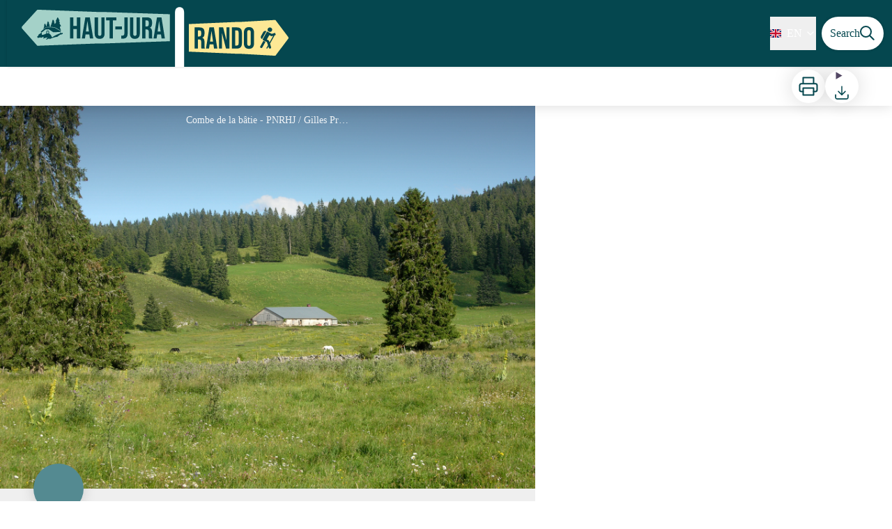

--- FILE ---
content_type: text/html; charset=utf-8
request_url: https://randonature.parc-haut-jura.fr/en/trek/180420-Chez-Mimi
body_size: 84239
content:
<!DOCTYPE html><html class="scroll-smooth" lang="en"><head><meta charSet="utf-8"/><link rel="manifest" href="/manifest.json"/><meta name="application-name" content="Rando Nature Haut-Jura"/><meta name="apple-mobile-web-app-capable" content="yes"/><meta name="apple-mobile-web-app-status-bar-style" content="default"/><meta name="apple-mobile-web-app-title" content="Rando Nature Haut-Jura"/><meta name="format-detection" content="telephone=no"/><meta name="mobile-web-app-capable" content="yes"/><meta name="msapplication-TileColor" content="#2B5797"/><meta name="msapplication-tap-highlight" content="no"/><meta name="theme-color" content="#000000"/><link rel="apple-touch-icon" sizes="180x180" href="/medias/apple-icon.png"/><link rel="icon" type="image/png" sizes="32x32" href="/medias/favicon.png"/><link rel="icon" type="image/png" sizes="16x16" href="/medias/favicon.png"/><link rel="mask-icon" href="/medias/favicon.png" color="var(--color-primary1-default)"/><link rel="shortcut icon" href="/medias/favicon.png"/><meta name="google-site-verification" content="jt75nvuQUqHQxEx2HOjaaKsN4Q5t8Kpy30SkN-595v0"/><style>
          :root {
            --font-main: &#x27;__Source_Sans_3_aeb8b9&#x27;, &#x27;__Source_Sans_3_Fallback_aeb8b9&#x27;;
          }
        </style><script type="opt-in" data-type="application/javascript" data-title="Google Tag Manager" data-name="google-tag-manager" data-purposes="analytics" data-cookies="^_ga,^_gat,^_gid,^__utma,^__utmb,^__utmc,^__utmt,^__utmz" data-src="https://www.googletagmanager.com/gtag/js?id=G-HNHMLE3CP7"></script><script type="opt-in" data-type="application/javascript" data-name="google-tag-manager">
    window.dataLayer = window.dataLayer || [];
    function gtag(){dataLayer.push(arguments);}
    gtag('js', new Date());
    gtag('config', 'G-HNHMLE3CP7');

    window.next.router.events.on('routeChangeComplete', function(url) {
      (function(allowsGTMCookies) {
        window['ga-disable-G-HNHMLE3CP7'] = !allowsGTMCookies;
        if (allowsGTMCookies) {
          window.dataLayer.push({
            event: "pageview",
            page: url,
          })
        }
      })(JSON.parse(new URLSearchParams(document.cookie.replaceAll('; ', '&')).get('orejime') ?? null)?.["google-tag-manager"]);
    });
  </script><title>Chez Mimi - HAUT-JURA OUTDOOR</title><meta name="description" content="Between France and Switzerland, an easy walk through a landscape of combes. In the summer, the animals&#x27; cowbells ring out around the chalets, former stopovers where smugglers once operated."/><meta name="viewport" content="initial-scale=1.0, width=device-width"/><link rel="canonical" href="https://randonature.parc-haut-jura.fr/trek/180420-Chez-Mimi"/><meta property="og:title" content="Chez Mimi - HAUT-JURA OUTDOOR"/><meta name="og:description" content="Between France and Switzerland, an easy walk through a landscape of combes. In the summer, the animals&#x27; cowbells ring out around the chalets, former stopovers where smugglers once operated."/><meta property="og:site_name" content="Rando Nature Haut-Jura"/><meta property="og:description" content="Between France and Switzerland, an easy walk through a landscape of combes. In the summer, the animals&#x27; cowbells ring out around the chalets, former stopovers where smugglers once operated."/><meta property="og:url" content="https://randonature.parc-haut-jura.fr/trek/180420-Chez-Mimi"/><meta property="og:locale" content="en_EN"/><meta property="og:image" content="https://randoadmin.parc-haut-jura.fr/media/paperclip/trekking_trek/180420/Batie.JPG"/><meta property="og:type" content="website"/><meta name="twitter:card" content="summary"/><meta name="twitter:url" content="https://randonature.parc-haut-jura.fr/trek/180420-Chez-Mimi"/><meta name="twitter:title" content="Chez Mimi - HAUT-JURA OUTDOOR"/><meta name="twitter:description" content="Between France and Switzerland, an easy walk through a landscape of combes. In the summer, the animals&#x27; cowbells ring out around the chalets, former stopovers where smugglers once operated."/><meta name="twitter:image" content="https://randoadmin.parc-haut-jura.fr/media/paperclip/trekking_trek/180420/Batie.JPG"/><meta name="next-head-count" content="37"/><style>
:root {
  --color-primary1-default: #05474F;
  --color-primary1-light: #548a91;
  --color-primary2: #fff0b5;
  --color-primary3: #e59900;
  --color-greySoft-default: #d7d6d9;
  --color-greySoft-light: #d7d6d950;
  --color-warning: #d77E00;
  --color-easyOK: #4fad79;
  --color-hardKO: #e25316;
  --color-red: #ff7373;
  --color-redMarker: #e83737;
  --color-trek: #548a91;
  --color-service: #9447a9;
  --color-outdoor: #80cd3d;
  --color-events: #fbc707;
}
</style><style class="custo-style-file">/* Override CSS */

/* HEADER */
/* Redimensionner le logo */
#header .h-9 {
  height: 46px !important;
  margin-bottom: 0px;
}
@media (min-width: 1024px) {
  #header .desktop\:h-18 {
    height: 96px !important;
  }
}
#header {
  padding-left: 10px !important;
}
/* Masquer le Title (intégré dans l'image de logo) */
#header_title {
    display: none !important;
}

/* HOME */
#home_container {
  background-color: rgb(232, 232, 232);
}
#result_card {
  background-color: rgba(255, 255, 255, 0.80);
}
.text-H1 {
  opacity: 70%;
}  

/* Titre du bloc vidéo */
@media (min-width: 1024px) {
  .desktop\:text-H1 {
    font-size: 2.25rem !important;
    bottom: 180px !important;
    opacity: 70%;
  }
}
.text-Mobile-H1 {
  opacity: 70%;
}

/* HOME-TOP */
.bloc-center {
  align-items: center; 
  justify-content: center;
}
.bloc-txt {
  text-align: center;
  margin-bottom: 1rem; 
  padding: 0rem 1rem;
}
.text-H4 {
  font-style: italic;
}
.bloc-head {
  height: 35%;
}
.bloc-head-gradient {
  background-image: linear-gradient(rgba(255, 255, 255, 0.9) 0% 60%, transparent);
}
.bloc-head > img {
  max-height: 100px; 
  padding: 1rem 1rem 2rem 1rem;
}
.bloc-head-120 > img {
  max-height: 120px; 
  padding: 1rem 2rem 2rem 2rem;
}
.bloc-full-width {
  min-width: 100%;
}
.bloc-bg-img {
  height: 350px; 
  background-size: cover; 
  background-position: center center;
}
.bp-center {
  background-position: center center !important;
}
@media screen and (max-width: 1023px) {
  .bp-center-right {
    background-position: 69% center !important;
  }
}
.bloc-bubble {
  align-self: self-end; 
  color: #ffffff; 
  padding: 4px 8px; 
  border-radius: 0.8rem; 
  font-size: 1rem; 
  line-height: 1.6rem; 
  margin: 1rem;
}

/*PAGE TREK*/

/*affichage des icones d'infos pour que les formats non-carrés ne soient pas tronqués*/
#details_infoIcons.object-cover {
    /*object-fit: cover;*/
    object-fit: contain !important;
}

/*Couleur du tracé de la rando*/
.lightblue-theme.elevation-polyline {
  stroke: #ff0000 !important;
}

/*PAGE RECHERCHE*/

/*Couleur du tracé de la rando*/
#search_map .leaflet-interactive { /*mode mobile PWA*/
	stroke: #ff0000 !important;
} 
#search_resultMap .leaflet-interactive {
	stroke: #ff0000 !important;
}

/* FOOTER */
#footer {
  background-color: #616d78 !important;
}
/* Logos partenaires (footer top) */
.partnerList li {
  position: relative;
  margin: 40px 20px;
  text-align: center;
}

/* .partnerList .legend {
  display: inline-block;
  margin: 10px 0 0;
  color: #616d78;
} */

.partnerList img {
  margin: auto;
  max-height: 40px; 
}
.partnerList .partner1 img {
  max-height: 80px; 
}
.partnerList .partner2 img {
  max-height: 60px; 
}
.partnerList .partner3 img {
  max-height: 40px;
}

@media (min-width: 700px) {
  .partnerList img {
    max-height: 100px; 
  }
  .partnerList {
    display: flex;
    margin-left: 10%;
    margin-right: 10%;
  }
  .partnerList li {
    margin: 5px 5px;
    text-align: left;
  }
  .partnerList .legend {
    margin: 0;
  }
  .partnerList img {
    margin: 0;
  }
}

/* Bouton "voir la carte" en PWA -> plus de visibilité */
#openMapButton {
  background-color: var(--color-primary1-default) !important;
  color: #fff !important;
}
#openMapButton:hover {
  background-color: #A4D1C8  !important;
  color: var(--color-primary1-default) !important;
}

/* Style du profil alti */
#altimetric-profile .altitude {
  fill: var(--color-primary1-default) !important;
  stroke: var(--color-primary1-default) !important;
  stroke-opacity: 1 !important;
  fill-opacity: 0.5 !important;
}

</style><link rel="preload" href="/_next/static/media/9cf9c6e84ed13b5e-s.p.woff2" as="font" type="font/woff2" crossorigin="anonymous" data-next-font="size-adjust"/><link rel="preload" href="/_next/static/css/936927e77e4c05e8.css" as="style"/><link rel="stylesheet" href="/_next/static/css/936927e77e4c05e8.css" data-n-g=""/><noscript data-n-css=""></noscript><script defer="" nomodule="" src="/_next/static/chunks/polyfills-42372ed130431b0a.js"></script><script src="/_next/static/chunks/webpack-7083669ccaf8d32a.js" defer=""></script><script src="/_next/static/chunks/framework-256d05b204dcfa2b.js" defer=""></script><script src="/_next/static/chunks/main-f60fb1e8488b4cd6.js" defer=""></script><script src="/_next/static/chunks/pages/_app-14e225bef0b292fe.js" defer=""></script><script src="/_next/static/chunks/675-8e1043647566a41f.js" defer=""></script><script src="/_next/static/chunks/625-69af1b48d90f65b1.js" defer=""></script><script src="/_next/static/chunks/234-b3cf9ed3e4789b49.js" defer=""></script><script src="/_next/static/chunks/974-23458f723a171081.js" defer=""></script><script src="/_next/static/chunks/693-dcaa69f59876c229.js" defer=""></script><script src="/_next/static/chunks/480-e0bf368744d5fe16.js" defer=""></script><script src="/_next/static/chunks/141-39860f392a1a6dd5.js" defer=""></script><script src="/_next/static/chunks/855-24209dc4888fe31c.js" defer=""></script><script src="/_next/static/chunks/800-c33b24f2f0051a1f.js" defer=""></script><script src="/_next/static/chunks/pages/trek/%5Bslug%5D-c0e21145b23732a9.js" defer=""></script><script src="/_next/static/Fxr8fsx0TKbhsKBktutli/_buildManifest.js" defer=""></script><script src="/_next/static/Fxr8fsx0TKbhsKBktutli/_ssgManifest.js" defer=""></script></head><body><div id="__next"><div class="flex flex-col min-h-dvh"><header class="sticky z-header bg-primary1 top-0" role="banner" id="header"><div class="h-11 desktop:h-desktopHeader flex justify-between  items-center sticky z-header px-3 shadow-sm shrink-0 transition-all duration-300 delay-100"><a class="text-primary1 hover:text-primary3 focus:text-primary3 transition-colors flex items-center" href="/en"><div class="shrink-0" id="header_logo"><img id="header_logoImg" class="h-9 w-auto desktop:h-18 mr-3" alt="" crossorigin="anonymous" src="/medias/logos/logo_pnrhj_rando.svg"/></div><p id="header_title" class=" flex-auto text-white desktop:text-H2 desktop:leading-8 font-semibold desktop:font-bold desktop:shrink-0">HAUT-JURA OUTDOOR</p></a><div class="items-center hidden desktop:flex gap-2" aria-hidden="false"><div class="flex items-center justify-end flex-auto flex-wrap gap-4 mr-2" id="header_inlineMenu"><div class="flex items-center text-white"><div class="flex-row"><button aria-expanded="false" aria-controls=":R3cpkm:" class="relative pt-3 pb-2 text-white flex items-center border-b-4 border-solid border-transparent duration-500 transition-color after:content-[&#x27;&#x27;] after:absolute after:top-10 after:-left-5 after:-right-5 after:h-8"><img alt="" class="mr-2" loading="lazy" height="16" width="16" crossorigin="anonymous" src="https://cdnjs.cloudflare.com/ajax/libs/flag-icon-css/4.1.4/flags/4x3/gb.svg" style="display:inline-block;width:1em;height:1em;vertical-align:middle"/>EN<svg width="16" height="16" viewBox="0 0 24 24" fill="none" xmlns="http://www.w3.org/2000/svg" class="shrink-0 ml-1" aria-hidden="true"><path d="M6 9l6 6 6-6" stroke="currentColor" stroke-width="2" stroke-linecap="round" stroke-linejoin="round"></path></svg></button><div id=":R3cpkm:" class="flex-col bg-white text-greyDarkColored rounded-2xl border border-solid border-greySoft overflow-hidden absolute py-2 top-18" hidden=""><a class="text-primary1 hover:text-primary3 focus:text-primary3 transition-colors flex hover:bg-greySoft-light focus:bg-greySoft px-5 py-2" href="/trek/180420-Chez-Mimi">FR</a><a class="text-primary1 hover:text-primary3 focus:text-primary3 transition-colors flex hover:bg-greySoft-light focus:bg-greySoft px-5 py-2" href="/en/trek/180420-Chez-Mimi">EN</a></div></div></div></div><a class="text-primary1 hover:text-primary3 focus:text-primary3 transition-colors block" href="/en/search"><span id="goToSearch" class="p-2 desktop:p-3 rounded-full text-primary1 bg-white flex justify-center items-center gap-1 hover:text-primary1-light focus:text-primary1-light shadow-sm transition-colors">Search<svg height="22" width="22" viewBox="0 0 22 22" fill="none" xmlns="http://www.w3.org/2000/svg" aria-hidden="true"><path d="M16 8.5a7.5 7.5 0 11-15 0 7.5 7.5 0 0115 0z" stroke="currentColor" stroke-width="2"></path><path stroke="currentColor" stroke-width="2" stroke-linecap="round" stroke-linejoin="round" d="M14.164 14.25l5.586 5.586"></path></svg></span></a></div></div><button type="button" aria-haspopup="dialog" aria-expanded="false" aria-controls="radix-:R19km:" data-state="closed" class="fixed size-6 right-2.5 desktop:right-8 transition-all delay-100 duration-300 text-white z-sliderMenu top-2.5 desktop:top-8 hidden"><svg viewBox="0 0 24 25" fill="none" xmlns="http://www.w3.org/2000/svg" aria-hidden="true"><path d="M3 12h18M3 6h18M3 18h18" stroke="currentColor" stroke-width="2" stroke-linecap="round" stroke-linejoin="round"></path></svg><span class="sr-only">Menu</span></button></header><main class="relative grow"><div id="details_container"><nav id="details_headerDesktop" class="hidden desktop:flex items-center sticky top-desktopHeader z-subHeader shadow-md bg-white h-14 pl-3" role="navigation"><div id="details_topDownloadIcons" class="flex justify-between items-center gap-4 desktop:mr-12 desktop:ml-auto menu-download" data-testid="download-button"><div role="tooltip" class="relative inline-block group"><a href="https://randoadmin.parc-haut-jura.fr/api/en/treks/180420/chez-mimi.pdf?portal=4" class="size-12 grid place-items-center rounded-full shadow-lg text-primary1 bg-white hover:text-primary1-light transition" target="_blank" rel="noopener no referrer"><svg width="30" height="30" viewBox="0 0 30 30" fill="none" xmlns="http://www.w3.org/2000/svg" aria-hidden="true"><path d="M7.5 11.25V2.5h15v8.75M7.5 22.5H5A2.5 2.5 0 012.5 20v-6.25a2.5 2.5 0 012.5-2.5h20a2.5 2.5 0 012.5 2.5V20a2.5 2.5 0 01-2.5 2.5h-2.5" stroke="currentColor" stroke-width="2" stroke-linecap="round" stroke-linejoin="round"></path><path stroke="currentColor" stroke-width="2" stroke-linecap="round" stroke-linejoin="round" d="M7.5 17.5h15v10h-15z"></path></svg><span class="sr-only">Print</span></a><span id=":Rmqkm:" class="tooltipSpan absolute left-1/2 -translate-x-1/2 p-1.5 text-center rounded-md z-1 w-0 hidden group-hover:w-max group-hover:inline after:content-[&#x27;&#x27;] after:block after:absolute after:left-1/2 after:-ml-1 after:border-4 after:border-transparent top-full after:bottom-full after:border-b-primary1 bg-primary1 text-primary2">Print</span></div><div role="tooltip" class="relative inline-block group"><details class="size-12 rounded-full shadow-lg bg-white"><summary class="size-full cursor-pointer grid place-items-center list-none"><svg width="24" height="24" viewBox="0 0 30 30" fill="none" xmlns="http://www.w3.org/2000/svg" class="text-primary1" aria-hidden="true"><path d="M26.077 19.001v4.923a2.462 2.462 0 01-2.462 2.462H6.385a2.462 2.462 0 01-2.462-2.462v-4.923M8.846 12.847l6.153 6.154 6.154-6.154M15 19.001V4.231" stroke="currentColor" stroke-width="2" stroke-linecap="round" stroke-linejoin="round"></path></svg><span class="sr-only">Download</span></summary><ul class="bg-white text-greyDarkColored rounded-lg shadow-sm text-P2 overflow-hidden absolute py-2 -ml-8 menu-download"><li class="hover:bg-greySoft-light focus:bg-greySoft cursor-pointer px-5 py-2 leading-3"><a href="https://randoadmin.parc-haut-jura.fr/api/fr/treks/180420/chez-mimi.gpx" class="flex items-center"><svg width="24" height="24" viewBox="0 0 30 30" fill="none" xmlns="http://www.w3.org/2000/svg" class="text-primary1 m-2"><path d="M26.077 19.001v4.923a2.462 2.462 0 01-2.462 2.462H6.385a2.462 2.462 0 01-2.462-2.462v-4.923M8.846 12.847l6.153 6.154 6.154-6.154M15 19.001V4.231" stroke="currentColor" stroke-width="2" stroke-linecap="round" stroke-linejoin="round"></path></svg> <!-- -->GPX</a></li><li class="hover:bg-greySoft-light focus:bg-greySoft cursor-pointer px-5 py-2 leading-3"><a href="https://randoadmin.parc-haut-jura.fr/api/fr/treks/180420/chez-mimi.kml" class="flex items-center"><svg width="24" height="24" viewBox="0 0 30 30" fill="none" xmlns="http://www.w3.org/2000/svg" class="text-primary1 m-2"><path d="M26.077 19.001v4.923a2.462 2.462 0 01-2.462 2.462H6.385a2.462 2.462 0 01-2.462-2.462v-4.923M8.846 12.847l6.153 6.154 6.154-6.154M15 19.001V4.231" stroke="currentColor" stroke-width="2" stroke-linecap="round" stroke-linejoin="round"></path></svg> <!-- -->KML</a></li></ul></details><span id=":Ruqkm:" class="tooltipSpan absolute left-1/2 -translate-x-1/2 p-1.5 text-center rounded-md z-1 w-0 hidden group-hover:w-max group-hover:inline after:content-[&#x27;&#x27;] after:block after:absolute after:left-1/2 after:-ml-1 after:border-4 after:border-transparent top-full after:bottom-full after:border-b-primary1 bg-primary1 text-primary2">Download</span></div></div></nav><div id="details_headerMobile" class="flex gap-3 items-center py-3 px-4 text-P2 font-bold text-primary1 shadow-md bg-white -top-4 right-0 left-0 z-headerDetails fixed desktop:hidden transition-transform duration-500 will-change-transform"><span class="truncate">Chez Mimi</span></div><div class="flex flex-1" id="details_mainContainer"><div id="details_informationContainer" class="flex flex-col w-full relative -top-detailsHeaderMobile desktop:top-0 desktop:w-3/5"><button id="openMapButton" type="button" class="flex desktop:hidden fixed z-floatingButton bottom-6 left-1/2 -translate-x-1/2 py-3 px-4 shadow-sm rounded-full text-primary1 bg-white hover:bg-primary2 focus:bg-primary2 transition-all">Display Map<svg width="24" height="24" viewBox="0 0 24 24" fill="none" xmlns="http://www.w3.org/2000/svg" class="ml-1"><path clip-rule="evenodd" d="M1 6v16l7-4 8 4 7-4V2l-7 4-8-4-7 4v0z" stroke="currentColor" stroke-width="2" stroke-linecap="round" stroke-linejoin="round"></path><path d="M8 2v16M16 6v16" stroke="currentColor" stroke-width="2" stroke-linecap="round" stroke-linejoin="round"></path></svg></button><div class="desktop:h-coverDetailsDesktop"><div class="relative bg-dark"><div class="flex items-center justify-center size-full"><div class="size-full"><div id="details_cover" class="desktop:h-coverDetailsDesktop"><figure role="figure" aria-labelledby=":R4jqkm:" id="details_cover_image" class="relative h-full "><img alt="Combe de la bâtie" class="object-cover object-center overflow-hidden size-full" id=":R4jqkmH1:" loading="eager" src="https://randoadmin.parc-haut-jura.fr/media/paperclip/trekking_trek/180420/Batie.JPG" crossorigin="anonymous"/><figcaption id=":R4jqkm:"><span class="w-full h-12 desktop:h-40
  absolute top-0 flex items-start justify-center
  pb-1 pt-3 px-2
  bg-gradient-to-b from-blackSemiTransparent to-transparent
  text-white text-opacity-90 text-Mobile-C3 desktop:text-P2"><span class="mx-10percent px-10percent truncate">Combe de la bâtie - PNRHJ / Gilles Prost</span></span><button aria-describedby=":R4jqkmH1:" class="absolute inset-0 size-full" type="button"><span class="sr-only">View picture in full screen</span></button></figcaption></figure></div></div></div></div></div><div id="details_textContainer" class="desktop:py-0 relative -top-6 desktop:-top-9 flex flex-col"><div id="details_topRoundIcons" class="flex justify-between items-center min-w-0 mx-4 desktop:mx-12 menu-download"><div class="size-12 desktop:size-18 rounded-full flex items-center justify-center shadow-md bg-trek"></div><div class="desktop:hidden"><div id="details_topDownloadIcons" class="flex justify-between items-center gap-4 desktop:mr-12 desktop:ml-auto menu-download" data-testid="download-button"><div role="tooltip" class="relative inline-block group"><a href="https://randoadmin.parc-haut-jura.fr/api/en/treks/180420/chez-mimi.pdf?portal=4" class="size-12 grid place-items-center rounded-full shadow-lg text-primary1 bg-white hover:text-primary1-light transition" target="_blank" rel="noopener no referrer"><svg width="30" height="30" viewBox="0 0 30 30" fill="none" xmlns="http://www.w3.org/2000/svg" aria-hidden="true"><path d="M7.5 11.25V2.5h15v8.75M7.5 22.5H5A2.5 2.5 0 012.5 20v-6.25a2.5 2.5 0 012.5-2.5h20a2.5 2.5 0 012.5 2.5V20a2.5 2.5 0 01-2.5 2.5h-2.5" stroke="currentColor" stroke-width="2" stroke-linecap="round" stroke-linejoin="round"></path><path stroke="currentColor" stroke-width="2" stroke-linecap="round" stroke-linejoin="round" d="M7.5 17.5h15v10h-15z"></path></svg><span class="sr-only">Print</span></a><span id=":R2irqkm:" class="tooltipSpan absolute left-1/2 -translate-x-1/2 p-1.5 text-center rounded-md z-1 w-0 hidden group-hover:w-max group-hover:inline after:content-[&#x27;&#x27;] after:block after:absolute after:left-1/2 after:-ml-1 after:border-4 after:border-transparent top-full after:bottom-full after:border-b-primary1 bg-primary1 text-primary2">Print</span></div><div role="tooltip" class="relative inline-block group"><details class="size-12 rounded-full shadow-lg bg-white"><summary class="size-full cursor-pointer grid place-items-center list-none"><svg width="30" height="30" viewBox="0 0 30 30" fill="none" xmlns="http://www.w3.org/2000/svg" class="text-primary1" aria-hidden="true"><path d="M26.077 19.001v4.923a2.462 2.462 0 01-2.462 2.462H6.385a2.462 2.462 0 01-2.462-2.462v-4.923M8.846 12.847l6.153 6.154 6.154-6.154M15 19.001V4.231" stroke="currentColor" stroke-width="2" stroke-linecap="round" stroke-linejoin="round"></path></svg><span class="sr-only">Download</span></summary><ul class="bg-white text-greyDarkColored rounded-lg shadow-sm text-P2 overflow-hidden absolute py-2 -ml-8 menu-download"><li class="hover:bg-greySoft-light focus:bg-greySoft cursor-pointer px-5 py-2 leading-3"><a href="https://randoadmin.parc-haut-jura.fr/api/fr/treks/180420/chez-mimi.gpx" class="flex items-center"><svg width="30" height="30" viewBox="0 0 30 30" fill="none" xmlns="http://www.w3.org/2000/svg" class="text-primary1 m-2"><path d="M26.077 19.001v4.923a2.462 2.462 0 01-2.462 2.462H6.385a2.462 2.462 0 01-2.462-2.462v-4.923M8.846 12.847l6.153 6.154 6.154-6.154M15 19.001V4.231" stroke="currentColor" stroke-width="2" stroke-linecap="round" stroke-linejoin="round"></path></svg> <!-- -->GPX</a></li><li class="hover:bg-greySoft-light focus:bg-greySoft cursor-pointer px-5 py-2 leading-3"><a href="https://randoadmin.parc-haut-jura.fr/api/fr/treks/180420/chez-mimi.kml" class="flex items-center"><svg width="30" height="30" viewBox="0 0 30 30" fill="none" xmlns="http://www.w3.org/2000/svg" class="text-primary1 m-2"><path d="M26.077 19.001v4.923a2.462 2.462 0 01-2.462 2.462H6.385a2.462 2.462 0 01-2.462-2.462v-4.923M8.846 12.847l6.153 6.154 6.154-6.154M15 19.001V4.231" stroke="currentColor" stroke-width="2" stroke-linecap="round" stroke-linejoin="round"></path></svg> <!-- -->KML</a></li></ul></details><span id=":R3irqkm:" class="tooltipSpan absolute left-1/2 -translate-x-1/2 p-1.5 text-center rounded-md z-1 w-0 hidden group-hover:w-max group-hover:inline after:content-[&#x27;&#x27;] after:block after:absolute after:left-1/2 after:-ml-1 after:border-4 after:border-transparent top-full after:bottom-full after:border-b-primary1 bg-primary1 text-primary2">Download</span></div><div role="tooltip" class="relative inline-block group"><a href="#details_report" class="size-12 grid place-items-center rounded-full shadow-lg text-primary1 bg-white hover:text-primary1-light transition"><svg width="30" height="30" viewBox="0 0 49 49" fill="none" xmlns="http://www.w3.org/2000/svg" aria-hidden="true"><path fill-rule="evenodd" clip-rule="evenodd" d="M4.247 36.178L21.542 7.85a4.1 4.1 0 013.491-1.928 4.1 4.1 0 013.492 1.928L45.82 36.178c.725 1.233.73 2.751.011 3.988a4.097 4.097 0 01-3.503 2.022H7.739a4.097 4.097 0 01-3.503-2.022 3.941 3.941 0 01.011-3.988zm20.787-23.856c1.767 0 3.2 1.591 3.2 3.555v8.889c0 1.964-1.433 3.556-3.2 3.556-1.768 0-3.2-1.592-3.2-3.556v-8.889c0-1.964 1.432-3.555 3.2-3.555zm3.2 23.466a3.2 3.2 0 11-6.4 0 3.2 3.2 0 016.4 0z" fill="currentColor"></path></svg><span class="sr-only">Report a problem or an error</span></a><span id=":R4irqkm:" class="tooltipSpan absolute left-1/2 -translate-x-1/2 p-1.5 text-center rounded-md z-1 w-0 hidden group-hover:w-max group-hover:inline after:content-[&#x27;&#x27;] after:block after:absolute after:left-1/2 after:-ml-1 after:border-4 after:border-transparent top-full after:bottom-full after:border-b-primary1 bg-primary1 text-primary2">Report a problem or an error</span></div></div></div></div><section id="details_presentation_ref"><div id="details_presentation" class="mx-4 desktop:mx-18 flex flex-col mt-2 desktop:mt-10 relative desktop:scroll-mt-20"><nav class="mt-2 mb-4 desktop:mt-8 desktop:mb-16 flex flex-wrap items-center text-Mobile-C2" aria-label="Breadcrumb" role="navigation"><ol class="flex gap-2"><li class="flex items-center gap-2"><span aria-hidden="true">&gt;&gt;</span><a class="text-primary1 hover:text-primary3 focus:text-primary3 transition-colors text-sm hover:underline focus:underline" href="/en">Home</a></li><li class="flex items-center gap-2"><span aria-hidden="true">&gt;</span><a class="text-primary1 hover:text-primary3 focus:text-primary3 transition-colors text-sm hover:underline focus:underline" href="/en/search?practices=1">Hiking</a></li><li class="flex items-center gap-2"><span aria-hidden="true">&gt;</span><span>Chez Mimi</span></li></ol></nav><span id="details_place" class="text-Mobile-C2 desktop:text-P1">Mouthe</span><h1 id="details_title" class="text-primary1 text-Mobile-H1 desktop:text-H1 font-bold">Chez Mimi</h1><div id="details_tags" class="flex flex-wrap"><div class="py-1 px-2 rounded-full text-primary3 bg-primary2 text-sm desktop:text-base mt-4 desktop:mt-6 mr-2 desktop:mr-4"><span>Fauna – Flora</span></div><div class="py-1 px-2 rounded-full text-primary3 bg-primary2 text-sm desktop:text-base mt-4 desktop:mt-6 mr-2 desktop:mr-4"><span>Pastoralism and agriculture</span></div></div><div id="details_infoIcons" class="flex flex-wrap mt-3 desktop:mt-4"><div role="tooltip" class="relative inline-block group"><div class="flex items-center text-primary1 mr-3 desktop:mr-6 text-primary1 text-sm"><span class="ml-2 text-greyDarkColored">Easy</span></div><span id=":R4scrqkm:" class="tooltipSpan absolute left-1/2 -translate-x-1/2 p-1.5 text-center rounded-md z-1 w-0 hidden group-hover:w-max group-hover:inline after:content-[&#x27;&#x27;] after:block after:absolute after:left-1/2 after:-ml-1 after:border-4 after:border-transparent bottom-full after:-bottom-2 after:border-t-primary1 bg-primary1 text-primary2">Difficulty</span></div><div role="tooltip" class="relative inline-block group"><div class="flex items-center text-primary1 mr-3 desktop:mr-6 text-primary1 text-sm"><svg width="24" height="24" viewBox="0 0 24 24" fill="none" xmlns="http://www.w3.org/2000/svg"><path clip-rule="evenodd" d="M12 22c5.523 0 10-4.477 10-10S17.523 2 12 2 2 6.477 2 12s4.477 10 10 10z" stroke="currentColor" stroke-width="2" stroke-linecap="round" stroke-linejoin="round"></path><path d="M12 6v6l4 2" stroke="currentColor" stroke-width="2" stroke-linecap="round" stroke-linejoin="round"></path></svg><span class="ml-2 text-greyDarkColored">1h50</span></div><span id=":Roscrqkm:" class="tooltipSpan absolute left-1/2 -translate-x-1/2 p-1.5 text-center rounded-md z-1 w-0 hidden group-hover:w-max group-hover:inline after:content-[&#x27;&#x27;] after:block after:absolute after:left-1/2 after:-ml-1 after:border-4 after:border-transparent bottom-full after:-bottom-2 after:border-t-primary1 bg-primary1 text-primary2">Duration</span></div><div role="tooltip" class="relative inline-block group"><div class="flex items-center text-primary1 mr-3 desktop:mr-6 text-primary1 text-sm"><svg width="24" height="24" viewBox="0 0 24 25" fill="none" xmlns="http://www.w3.org/2000/svg"><path d="M16 18l6-6-6-6M8 6l-6 6 6 6" stroke="currentColor" stroke-width="2" stroke-linecap="round" stroke-linejoin="round"></path></svg><span class="ml-2 text-greyDarkColored">5,6km</span></div><span id=":Rsscrqkm:" class="tooltipSpan absolute left-1/2 -translate-x-1/2 p-1.5 text-center rounded-md z-1 w-0 hidden group-hover:w-max group-hover:inline after:content-[&#x27;&#x27;] after:block after:absolute after:left-1/2 after:-ml-1 after:border-4 after:border-transparent bottom-full after:-bottom-2 after:border-t-primary1 bg-primary1 text-primary2">Distance</span></div><div role="tooltip" class="relative inline-block group"><div class="flex items-center text-primary1 mr-3 desktop:mr-6 text-primary1 text-sm"><svg width="24" height="24" viewBox="0 0 24 25" fill="none" xmlns="http://www.w3.org/2000/svg"><path d="M23 6l-9.5 9.5-5-5L1 18" stroke="currentColor" stroke-width="2" stroke-linecap="round" stroke-linejoin="round"></path><path d="M17 6h6v6" stroke="currentColor" stroke-width="2" stroke-linecap="round" stroke-linejoin="round"></path></svg><span class="ml-2 text-greyDarkColored">+86m</span></div><span id=":R10scrqkm:" class="tooltipSpan absolute left-1/2 -translate-x-1/2 p-1.5 text-center rounded-md z-1 w-0 hidden group-hover:w-max group-hover:inline after:content-[&#x27;&#x27;] after:block after:absolute after:left-1/2 after:-ml-1 after:border-4 after:border-transparent bottom-full after:-bottom-2 after:border-t-primary1 bg-primary1 text-primary2">Positive Elevation</span></div><div role="tooltip" class="relative inline-block group"><div class="flex items-center text-primary1 mr-3 desktop:mr-6 text-primary1 text-sm"><svg width="24" height="24" viewBox="0 0 24 25" fill="none" xmlns="http://www.w3.org/2000/svg" class="-scale-y-100"><path d="M23 6l-9.5 9.5-5-5L1 18" stroke="currentColor" stroke-width="2" stroke-linecap="round" stroke-linejoin="round"></path><path d="M17 6h6v6" stroke="currentColor" stroke-width="2" stroke-linecap="round" stroke-linejoin="round"></path></svg><span class="ml-2 text-greyDarkColored">-86m</span></div><span id=":R14scrqkm:" class="tooltipSpan absolute left-1/2 -translate-x-1/2 p-1.5 text-center rounded-md z-1 w-0 hidden group-hover:w-max group-hover:inline after:content-[&#x27;&#x27;] after:block after:absolute after:left-1/2 after:-ml-1 after:border-4 after:border-transparent bottom-full after:-bottom-2 after:border-t-primary1 bg-primary1 text-primary2">Negative Elevation</span></div><div role="tooltip" class="relative inline-block group"><div class="flex items-center text-primary1 mr-3 desktop:mr-6 text-primary1 text-sm"><img alt="" loading="lazy" width="24" height="24" decoding="async" data-nimg="1" class="object-cover object-center size-6" style="color:transparent" srcSet="/_next/image?url=https%3A%2F%2Frandoadmin.parc-haut-jura.fr%2Fmedia%2Fupload%2FBoucle.png&amp;w=32&amp;q=75 1x, /_next/image?url=https%3A%2F%2Frandoadmin.parc-haut-jura.fr%2Fmedia%2Fupload%2FBoucle.png&amp;w=48&amp;q=75 2x" src="/_next/image?url=https%3A%2F%2Frandoadmin.parc-haut-jura.fr%2Fmedia%2Fupload%2FBoucle.png&amp;w=48&amp;q=75"/><span class="ml-2 text-greyDarkColored">Circular</span></div><span id=":R1kscrqkm:" class="tooltipSpan absolute left-1/2 -translate-x-1/2 p-1.5 text-center rounded-md z-1 w-0 hidden group-hover:w-max group-hover:inline after:content-[&#x27;&#x27;] after:block after:absolute after:left-1/2 after:-ml-1 after:border-4 after:border-transparent bottom-full after:-bottom-2 after:border-t-primary1 bg-primary1 text-primary2">Course type</span></div><div role="tooltip" class="relative inline-block group"><div class="flex items-center text-primary1 mr-3 desktop:mr-6 text-primary1 text-sm"><img alt="" loading="lazy" width="24" height="24" decoding="async" data-nimg="1" class="object-cover object-center size-6" style="color:transparent" srcSet="/_next/image?url=https%3A%2F%2Frandoadmin.parc-haut-jura.fr%2Fmedia%2Fupload%2FPR_pEQ2GAm.png&amp;w=32&amp;q=75 1x, /_next/image?url=https%3A%2F%2Frandoadmin.parc-haut-jura.fr%2Fmedia%2Fupload%2FPR_pEQ2GAm.png&amp;w=48&amp;q=75 2x" src="/_next/image?url=https%3A%2F%2Frandoadmin.parc-haut-jura.fr%2Fmedia%2Fupload%2FPR_pEQ2GAm.png&amp;w=48&amp;q=75"/><span class="ml-2 text-greyDarkColored">PR® (Walking &amp; hiking trail)</span></div><span id=":R3oscrqkm:" class="tooltipSpan absolute left-1/2 -translate-x-1/2 p-1.5 text-center rounded-md z-1 w-0 hidden group-hover:w-max group-hover:inline after:content-[&#x27;&#x27;] after:block after:absolute after:left-1/2 after:-ml-1 after:border-4 after:border-transparent bottom-full after:-bottom-2 after:border-t-primary1 bg-primary1 text-primary2">Network</span></div></div><div class="desktop:hidden mt-4"><div class="bg-gray-100 border border-solid border-gray-500 p-4 flex items-center rounded"><div class="w-8"><svg fill="none" viewBox="0 0 24 24" xmlns="http://www.w3.org/2000/svg"><g stroke="currentColor" stroke-linecap="round" stroke-linejoin="round" stroke-width="2"><path d="m2 7.92647c1.24008-.79618 2.58126-1.44861 4-1.93376m16 1.93376c-2.8849-1.85224-6.317-2.92647-10-2.92647-.3355 0-.6689.00891-1 .02652"></path><path d="m5.17159 11.7046c1.4601-.8446 3.09108-1.4267 4.82839-1.6817m8.82842 1.6817c-.8585-.4967-1.7762-.9025-2.7398-1.2045"></path><path d="m9.07355 15.2544c.91533-.3235 1.90035-.4995 2.92645-.4995s2.0111.176 2.9265.4995"></path><path d="m11.9181 19.1465-.0161-.0161"></path><path d="m2 2 20 20"></path></g></svg></div><div class="ml-6">Embed this item to access it offline</div></div></div><div id="details_teaser" class="text-Mobile-C1 desktop:text-H4 font-bold mt-4 desktop:mt-9"><div class="content-WYSIWYG">Between France and Switzerland, an easy walk through a landscape of combes. In the summer, the animals&#x27; cowbells ring out around the chalets, former stopovers where smugglers once operated.</div></div><div id="details_ambiance" class="text-Mobile-C1 desktop:text-P1 mt-4 desktop:mt-8"><div class="content-WYSIWYG">This short yet enjoyable walk including combes, meadows, woods and forests takes you from chalet to chalet in a rural atmosphere, at the heart of a site that is classified as a Sensitive Natural Area by the French department of Doubs due to its remarkable landscape, wildlife, floral and geological heritage.</div></div><hr id="separator" class="w-full block bg-greySoft border-0 h-1p mt-6 desktop:mt-12"/></div></section><section id="details_poi_ref"><div id="details_poi" class="pt-6 desktop:pt-12 scroll-mt-20 desktop:scroll-mt-30"><h2 id="details_cardSectionTitle" class="text-Mobile-H1 desktop:text-H2 font-bold mx-4 desktop:mx-18 flex items-center">8 points of interest</h2><ul id="details_cardSectionScrollContainer" class="flex desktop:flex-col items-start desktop:items-stretch overflow-x-auto desktop:overflow-x-hidden overflow-y-hidden desktop:overflow-y-auto scroll-smooth snap-x pb-5 mt-4 mb-2 desktop:mb-0 px-4 desktop:pl-18 desktop:pr-9 desktop:mr-9 desktop:max-h-heightScreenWithoutHeader"><li class="custo-result-card relative border border-solid border-greySoft rounded-lg flex-none desktop:w-auto mx-1 desktop:mb-6 overflow-hidden hover:border-blackSemiTransparent transition-all duration-500 w-70"><div class="relative overflow-hidden desktop:w-auto h-fit desktop:flex-row transition-all duration-500 desktop:h-55"><div class="flex shrink-0 h-40 desktop:float-left desktop:min-h-55 desktop:h-full desktop:w-2/5 pr-2 desktop:pr-6"><div class="w-full"><div class="relative bg-dark h-full"><div class="flex items-center justify-center size-full"><div class="size-full"><figure role="figure" aria-labelledby=":Rj8p4rqkm:" id="details_cover_image" class="relative h-full "><img alt="Combe de la bâtie" class="object-cover overflow-hidden size-full object-center" id=":Rj8p4rqkmH1:" loading="eager" src="https://randoadmin.parc-haut-jura.fr/media/paperclip/trekking_poi/211019/combe-de-la-batie-gilles-prost-pnrhj.JPG.400x0_q85.jpg" crossorigin="anonymous"/><figcaption id=":Rj8p4rqkm:"><span class="w-full h-12 desktop:h-40
  absolute top-0 flex items-start justify-center
  pb-1 pt-3 px-2
  bg-gradient-to-b from-blackSemiTransparent to-transparent
  text-white text-opacity-90 text-Mobile-C3 desktop:text-P2"><span class="mx-10percent px-10percent truncate">Combe de la bâtie - PNRHJ / Gilles Prost</span></span><button aria-describedby=":Rj8p4rqkmH1:" class="absolute inset-0 size-full" type="button"><span class="sr-only">View picture in full screen</span></button></figcaption></figure></div></div></div><div class="absolute max-w-8 hover:max-w-[300%] top-4 left-4 h-8 flex items-center rounded-full shadow-sm text-white border-2 border-white border-solid overflow-hidden z-10 transition-all duration-500 bg-primary1"><div class="pr-3 whitespace-nowrap">History &amp; Heritage</div></div></div></div><div class="p-2 desktop:p-6"><h3 class="mb-1 text-Mobile-C1 desktop:text-H4 text-primary1 font-bold">On a discovery of the &quot;les bâties&quot; trail</h3><div class="custo-result-card-description content-WYSIWYG text-greyDarkColored"><div><p>Eight markers are scattered along this trail to help you to discover the typical mountain pastures of the Jura mountain, moulded over time by nature and human activity. From geology to mountain pastures, to its pastures and chalets, whilst passing through forests, woodlands and low dry-stone walls, this circuit takes you, step-by step, on a discovery of the secrets of this Sensitive Natural Area of the <em>Département</em> of the Doubs (booklet available at the Tourist Office and at the Chez Liadet gîte).</p></div></div></div></div></li><li class="custo-result-card relative border border-solid border-greySoft rounded-lg flex-none desktop:w-auto mx-1 desktop:mb-6 overflow-hidden hover:border-blackSemiTransparent transition-all duration-500 w-70"><div class="relative overflow-hidden desktop:w-auto h-fit desktop:flex-row transition-all duration-500 desktop:h-55"><div class="flex shrink-0 h-40 desktop:float-left desktop:min-h-55 desktop:h-full desktop:w-2/5 pr-2 desktop:pr-6"><div class="w-full"><div class="relative bg-dark h-full"><div class="flex items-center justify-center size-full"><div class="size-full"><figure role="figure" aria-labelledby=":Rj994rqkm:" id="details_cover_image" class="relative h-full "><img alt="Chevêchette d&#x27;Europe" class="object-cover overflow-hidden size-full object-center" id=":Rj994rqkmH1:" loading="eager" src="https://randoadmin.parc-haut-jura.fr/media/paperclip/trekking_poi/211025/chouette-chevechette-claude-nardin_OhastVM.jpg.400x0_q85.jpg" crossorigin="anonymous"/><figcaption id=":Rj994rqkm:"><span class="w-full h-12 desktop:h-40
  absolute top-0 flex items-start justify-center
  pb-1 pt-3 px-2
  bg-gradient-to-b from-blackSemiTransparent to-transparent
  text-white text-opacity-90 text-Mobile-C3 desktop:text-P2"><span class="mx-10percent px-10percent truncate">Chevêchette d&#x27;Europe - PNRHJ / Claude Nardin</span></span><button aria-describedby=":Rj994rqkmH1:" class="absolute inset-0 size-full" type="button"><span class="sr-only">View picture in full screen</span></button></figcaption></figure></div></div></div><div class="absolute max-w-8 hover:max-w-[300%] top-4 left-4 h-8 flex items-center rounded-full shadow-sm text-white border-2 border-white border-solid overflow-hidden z-10 transition-all duration-500 bg-primary1"><div class="pr-3 whitespace-nowrap">Fauna</div></div></div></div><div class="p-2 desktop:p-6"><h3 class="mb-1 text-Mobile-C1 desktop:text-H4 text-primary1 font-bold">The Eurasian Pygmy Owl, a small mountain owl</h3><div class="custo-result-card-description content-WYSIWYG text-greyDarkColored"><div><p>Measuring only 17 cm (like a starling), this species is the smallest owl in Europe. It appreciated old spruce or fir tree forests, mixed with deciduous trees and uses the cavities dug by other birds, such as woodpeckers, to lay its eggs. This owl is partly diurnal (it is active during the day), and mainly feeds on small birds and mammals (vole, field mice, etc.).</p></div></div></div></div></li><li class="custo-result-card relative border border-solid border-greySoft rounded-lg flex-none desktop:w-auto mx-1 desktop:mb-6 overflow-hidden hover:border-blackSemiTransparent transition-all duration-500 w-70"><div class="relative overflow-hidden desktop:w-auto h-fit desktop:flex-row transition-all duration-500 desktop:h-55"><div class="flex shrink-0 h-40 desktop:float-left desktop:min-h-55 desktop:h-full desktop:w-2/5 pr-2 desktop:pr-6"><div class="w-full"><div class="relative bg-dark h-full"><div class="flex items-center justify-center size-full"><div class="size-full"><figure role="figure" aria-labelledby=":Rj9p4rqkm:" id="details_cover_image" class="relative h-full "><img alt="Chalet des bâties" class="object-cover overflow-hidden size-full object-center" id=":Rj9p4rqkmH1:" loading="eager" src="https://randoadmin.parc-haut-jura.fr/media/paperclip/trekking_poi/211015/chalet-les-baties-marion-brunel-pnrhj.JPG.400x0_q85.jpg" crossorigin="anonymous"/><figcaption id=":Rj9p4rqkm:"><span class="w-full h-12 desktop:h-40
  absolute top-0 flex items-start justify-center
  pb-1 pt-3 px-2
  bg-gradient-to-b from-blackSemiTransparent to-transparent
  text-white text-opacity-90 text-Mobile-C3 desktop:text-P2"><span class="mx-10percent px-10percent truncate">Chalet des bâties - PNRHJ / Marion Brunel</span></span><button aria-describedby=":Rj9p4rqkmH1:" class="absolute inset-0 size-full" type="button"><span class="sr-only">View picture in full screen</span></button></figcaption></figure></div></div></div><div class="absolute max-w-8 hover:max-w-[300%] top-4 left-4 h-8 flex items-center rounded-full shadow-sm text-white border-2 border-white border-solid overflow-hidden z-10 transition-all duration-500 bg-primary1"><div class="pr-3 whitespace-nowrap">History &amp; Heritage</div></div></div></div><div class="p-2 desktop:p-6"><h3 class="mb-1 text-Mobile-C1 desktop:text-H4 text-primary1 font-bold">The Summer Chalets</h3><div class="custo-result-card-description content-WYSIWYG text-greyDarkColored"><div><p>During the 16th century, to accommodate livestock during the summer, offer housing to the shepherd and the cheese-maker and to ensure the production of Comté cheese, solid chalets were built with all necessary equipment to handle livestock and transform milk into butter and cheese. They housed large stables, a small home and a room to make cheese, where the pot was suspended under the chimney. Today, some of these chalets have kept their pastoral function, by accommodating livestock, whilst others have disappeared or now serve as shelters, restaurants, holiday homes, etc.</p></div></div></div></div></li><li class="custo-result-card relative border border-solid border-greySoft rounded-lg flex-none desktop:w-auto mx-1 desktop:mb-6 overflow-hidden hover:border-blackSemiTransparent transition-all duration-500 w-70"><div class="relative overflow-hidden desktop:w-auto h-fit desktop:flex-row transition-all duration-500 desktop:h-55"><div class="flex shrink-0 h-40 desktop:float-left desktop:min-h-55 desktop:h-full desktop:w-2/5 pr-2 desktop:pr-6"><div class="w-full"><div class="relative bg-dark h-full"><div class="flex items-center justify-center size-full"><div class="size-full"><figure role="figure" aria-labelledby=":Rja94rqkm:" id="details_cover_image" class="relative h-full "><img alt="Sanglier" class="object-cover overflow-hidden size-full object-center" id=":Rja94rqkmH1:" loading="eager" src="https://randoadmin.parc-haut-jura.fr/media/paperclip/trekking_poi/211023/sanglier-benjamin-beecker.jpg.400x0_q85.jpg" crossorigin="anonymous"/><figcaption id=":Rja94rqkm:"><span class="w-full h-12 desktop:h-40
  absolute top-0 flex items-start justify-center
  pb-1 pt-3 px-2
  bg-gradient-to-b from-blackSemiTransparent to-transparent
  text-white text-opacity-90 text-Mobile-C3 desktop:text-P2"><span class="mx-10percent px-10percent truncate">Sanglier - PNRHJ / Benjamin Beecker</span></span><button aria-describedby=":Rja94rqkmH1:" class="absolute inset-0 size-full" type="button"><span class="sr-only">View picture in full screen</span></button></figcaption></figure></div></div></div><div class="absolute max-w-8 hover:max-w-[300%] top-4 left-4 h-8 flex items-center rounded-full shadow-sm text-white border-2 border-white border-solid overflow-hidden z-10 transition-all duration-500 bg-primary1"><div class="pr-3 whitespace-nowrap">Know-how</div></div></div></div><div class="p-2 desktop:p-6"><h3 class="mb-1 text-Mobile-C1 desktop:text-H4 text-primary1 font-bold">Traces of a “sanglier”?</h3><div class="custo-result-card-description content-WYSIWYG text-greyDarkColored"><div><p>Under the bark of spruce trunks is where the sanglier’s raw material can be found. But not the animal (sanglier means wild boar in French)! The Sanglier is the less-wary artisan who bears the same name. From the inner bark, the Sanglier creates “Sangles”, long straps that are used to wrap a certain cheese: the Vacherin Mont d’Or (a cheese with a protection designation of origin). It is these “sangles” that will give the cheese its characteristic woody flavour.</p></div></div></div></div></li><li class="custo-result-card relative border border-solid border-greySoft rounded-lg flex-none desktop:w-auto mx-1 desktop:mb-6 overflow-hidden hover:border-blackSemiTransparent transition-all duration-500 w-70"><div class="relative overflow-hidden desktop:w-auto h-fit desktop:flex-row transition-all duration-500 desktop:h-55"><div class="flex shrink-0 h-40 desktop:float-left desktop:min-h-55 desktop:h-full desktop:w-2/5 pr-2 desktop:pr-6"><div class="w-full"><div class="relative bg-dark h-full"><div class="flex items-center justify-center size-full"><div class="size-full"><figure role="figure" aria-labelledby=":Rjap4rqkm:" id="details_cover_image" class="relative h-full "><img alt="Gentiane jaune" class="object-cover overflow-hidden size-full object-center" id=":Rjap4rqkmH1:" loading="eager" src="https://randoadmin.parc-haut-jura.fr/media/paperclip/trekking_poi/211021/gentiane-jaune-jean-claude-marchand.jpg.400x0_q85.jpg" crossorigin="anonymous"/><figcaption id=":Rjap4rqkm:"><span class="w-full h-12 desktop:h-40
  absolute top-0 flex items-start justify-center
  pb-1 pt-3 px-2
  bg-gradient-to-b from-blackSemiTransparent to-transparent
  text-white text-opacity-90 text-Mobile-C3 desktop:text-P2"><span class="mx-10percent px-10percent truncate">Gentiane jaune - PNRHJ / Jean Claude Marchand</span></span><button aria-describedby=":Rjap4rqkmH1:" class="absolute inset-0 size-full" type="button"><span class="sr-only">View picture in full screen</span></button></figcaption></figure></div></div></div><div class="absolute max-w-8 hover:max-w-[300%] top-4 left-4 h-8 flex items-center rounded-full shadow-sm text-white border-2 border-white border-solid overflow-hidden z-10 transition-all duration-500 bg-primary1"><div class="pr-3 whitespace-nowrap">Flora</div></div></div></div><div class="p-2 desktop:p-6"><h3 class="mb-1 text-Mobile-C1 desktop:text-H4 text-primary1 font-bold">The great yellow gentian or the false helleborine?</h3><div class="custo-result-card-description content-WYSIWYG text-greyDarkColored"><div><p>Did you know? The false helleborine, a toxic plant, closely resembles the great yellow gentian. When not in flower, you can differentiate them by comparing their leaves: those of the gentian are opposite (facing each other on the stem), while those of the false helleborine are alternate (i.e, they are positioned alternately). The gentian’s roots, when macerated and distilled, can serve to make a well-known digestive alcohol.</p></div></div></div></div></li><li class="custo-result-card relative border border-solid border-greySoft rounded-lg flex-none desktop:w-auto mx-1 desktop:mb-6 overflow-hidden hover:border-blackSemiTransparent transition-all duration-500 w-70"><div class="relative overflow-hidden desktop:w-auto h-fit desktop:flex-row transition-all duration-500 desktop:h-55"><div class="flex shrink-0 h-40 desktop:float-left desktop:min-h-55 desktop:h-full desktop:w-2/5 pr-2 desktop:pr-6"><div class="w-full"><div class="relative bg-dark h-full"><div class="flex items-center justify-center size-full"><div class="size-full"><figure role="figure" aria-labelledby=":Rjb94rqkm:" id="details_cover_image" class="relative h-full "><img alt="Merle à plastron" class="object-cover overflow-hidden size-full object-center" id=":Rjb94rqkmH1:" loading="eager" src="https://randoadmin.parc-haut-jura.fr/media/paperclip/trekking_poi/211940/merle-a-plastron-fabrice-croset.jpg.400x0_q85.jpg" crossorigin="anonymous"/><figcaption id=":Rjb94rqkm:"><span class="w-full h-12 desktop:h-40
  absolute top-0 flex items-start justify-center
  pb-1 pt-3 px-2
  bg-gradient-to-b from-blackSemiTransparent to-transparent
  text-white text-opacity-90 text-Mobile-C3 desktop:text-P2"><span class="mx-10percent px-10percent truncate">Merle à plastron - Fabrice Croset</span></span><button aria-describedby=":Rjb94rqkmH1:" class="absolute inset-0 size-full" type="button"><span class="sr-only">View picture in full screen</span></button></figcaption></figure></div></div></div><div class="absolute max-w-8 hover:max-w-[300%] top-4 left-4 h-8 flex items-center rounded-full shadow-sm text-white border-2 border-white border-solid overflow-hidden z-10 transition-all duration-500 bg-primary1"><div class="pr-3 whitespace-nowrap">Fauna</div></div></div></div><div class="p-2 desktop:p-6"><h3 class="mb-1 text-Mobile-C1 desktop:text-H4 text-primary1 font-bold">The ring ouzel</h3><div class="custo-result-card-description content-WYSIWYG text-greyDarkColored"><div><p>This large white-breasted thrush returns to the Jura in April after spending the winter in North Africa. It favours wooded meadows and woodlands. In mountain pastures, it can be found looking for worms to feed on when the snow starts to melt, in areas still wet from ice water.</p></div></div></div></div></li><li class="custo-result-card relative border border-solid border-greySoft rounded-lg flex-none desktop:w-auto mx-1 desktop:mb-6 overflow-hidden hover:border-blackSemiTransparent transition-all duration-500 w-70"><div class="relative overflow-hidden desktop:w-auto h-fit desktop:flex-row transition-all duration-500 desktop:h-55"><div class="flex shrink-0 h-40 desktop:float-left desktop:min-h-55 desktop:h-full desktop:w-2/5 pr-2 desktop:pr-6"><div class="w-full"><div class="relative bg-dark h-full"><div class="flex items-center justify-center size-full"><div class="size-full"><figure role="figure" aria-labelledby=":Rjbp4rqkm:" id="details_cover_image" class="relative h-full "><img alt="Montbéliardes" class="object-cover overflow-hidden size-full object-center" id=":Rjbp4rqkmH1:" loading="eager" src="https://randoadmin.parc-haut-jura.fr/media/paperclip/trekking_poi/211017/patures-et-troupeaux-ensonnailles-source-a-trouver.jpg.400x0_q85.jpg" crossorigin="anonymous"/><figcaption id=":Rjbp4rqkm:"><span class="w-full h-12 desktop:h-40
  absolute top-0 flex items-start justify-center
  pb-1 pt-3 px-2
  bg-gradient-to-b from-blackSemiTransparent to-transparent
  text-white text-opacity-90 text-Mobile-C3 desktop:text-P2"><span class="mx-10percent px-10percent truncate">Montbéliardes - PNRHJ / Gilles Prost</span></span><button aria-describedby=":Rjbp4rqkmH1:" class="absolute inset-0 size-full" type="button"><span class="sr-only">View picture in full screen</span></button></figcaption></figure></div></div></div><div class="absolute max-w-8 hover:max-w-[300%] top-4 left-4 h-8 flex items-center rounded-full shadow-sm text-white border-2 border-white border-solid overflow-hidden z-10 transition-all duration-500 bg-primary1"><div class="pr-3 whitespace-nowrap">Pastoralism and agriculture</div></div></div></div><div class="p-2 desktop:p-6"><h3 class="mb-1 text-Mobile-C1 desktop:text-H4 text-primary1 font-bold">Pastures and bell-wearing herds</h3><div class="custo-result-card-description content-WYSIWYG text-greyDarkColored"><div><p>In the High-Doubs as in the High Jura, the ringing of bells represents both a rite and the love of musical harmony. And each cow has its own bell! With the sound of the bells, and from this infinite variety, comes the music of an entire herd. The “<em>désalpe</em>”, which used to mark the descent of the mountain herds, could be heard 5 km away as the crow flies helped by favourable winds. The deafening sound of the heavy bells around the cows’ necks marked the end of the summer. An audio marker in our landscapes, the soft sound of the bells will give a rhythm to your steps along this itinerary.</p></div></div></div></div></li><li class="custo-result-card relative border border-solid border-greySoft rounded-lg flex-none desktop:w-auto mx-1 desktop:mb-6 overflow-hidden hover:border-blackSemiTransparent transition-all duration-500 w-70"><div class="relative overflow-hidden desktop:w-auto h-fit desktop:flex-row transition-all duration-500 desktop:h-55"><div class="flex shrink-0 h-40 desktop:float-left desktop:min-h-55 desktop:h-full desktop:w-2/5 pr-2 desktop:pr-6"><div class="w-full"><div class="relative bg-dark h-full"><div class="flex items-center justify-center size-full"><div class="size-full"><figure role="figure" aria-labelledby=":Rjc94rqkm:" id="details_cover_image" class="relative h-full "><img alt="Lynx boréal" class="object-cover overflow-hidden size-full object-center" id=":Rjc94rqkmH1:" loading="eager" src="https://randoadmin.parc-haut-jura.fr/media/paperclip/trekking_poi/211027/lynx-boreal-claude-le-pennec.jpg.400x0_q85.jpg" crossorigin="anonymous"/><figcaption id=":Rjc94rqkm:"><span class="w-full h-12 desktop:h-40
  absolute top-0 flex items-start justify-center
  pb-1 pt-3 px-2
  bg-gradient-to-b from-blackSemiTransparent to-transparent
  text-white text-opacity-90 text-Mobile-C3 desktop:text-P2"><span class="mx-10percent px-10percent truncate">Lynx boréal - PNRHJ / Claude Le Pennec</span></span><button aria-describedby=":Rjc94rqkmH1:" class="absolute inset-0 size-full" type="button"><span class="sr-only">View picture in full screen</span></button></figcaption></figure></div></div></div><div class="absolute max-w-8 hover:max-w-[300%] top-4 left-4 h-8 flex items-center rounded-full shadow-sm text-white border-2 border-white border-solid overflow-hidden z-10 transition-all duration-500 bg-primary1"><div class="pr-3 whitespace-nowrap">Fauna</div></div></div></div><div class="p-2 desktop:p-6"><h3 class="mb-1 text-Mobile-C1 desktop:text-H4 text-primary1 font-bold">The Eurasian lynx</h3><div class="custo-result-card-description content-WYSIWYG text-greyDarkColored"><div><p>This emblematic feline needs a vast territory with a large forest massif. It certainly needs space: the female’s territory is close to 200 km²n and that of a male is closer to 400 km²! A solitary animal, male and female lynx only meet during mating season, from February to April.</p></div></div></div></div></li></ul><div class="mx-4 desktop:mx-18" id="details_cardSectionBottom"><hr id="separator" class="w-full block bg-greySoft border-0 h-1p "/></div></div></section><section id="details_description_ref"><div id="details_description" class="flex flex-col py-6 desktop:py-12 border-solid border-greySoft border-b scroll-mt-20 desktop:scroll-mt-30 mx-4 desktop:mx-18"><h2 id="details_descriptionTitle" class="text-Mobile-H1 desktop:text-H2 font-bold">Description</h2><div id="details_descriptionContent" class="mt-3 desktop:mt-4"><div class="content-WYSIWYG [&amp;&gt;ol]:my-2 desktop:[&amp;&gt;ol]:my-4 [&amp;&gt;ol]:ml-3 [&amp;&gt;ol]:border-l-3 [&amp;&gt;ol]:border-primary3 [&amp;&gt;ol&gt;li]:relative [&amp;&gt;ol&gt;li]:pl-12 [&amp;&gt;ol&gt;li]:-ml-4 [&amp;&gt;ol&gt;li]:mt-4 first:[&amp;&gt;ol&gt;li]:mt-0 desktop:[&amp;&gt;ol&gt;li]:mt-10 [&amp;&gt;ol&gt;li]:[counter-increment:steps] before:[&amp;&gt;ol&gt;li]:absolute before:[&amp;&gt;ol&gt;li]:left-0 before:[&amp;&gt;ol&gt;li]:top-1/2 before:[&amp;&gt;ol&gt;li]:-translate-y-1/2 before:[&amp;&gt;ol&gt;li]:mr-4 desktop:before:[&amp;&gt;ol&gt;li]:mr-6 before:[&amp;&gt;ol&gt;li]:content-[counter(steps)] before:[&amp;&gt;ol&gt;li]:rounded-full before:[&amp;&gt;ol&gt;li]:size-7 before:[&amp;&gt;ol&gt;li]:flex before:[&amp;&gt;ol&gt;li]:items-center before:[&amp;&gt;ol&gt;li]:justify-center before:[&amp;&gt;ol&gt;li]:text-sm before:[&amp;&gt;ol&gt;li]:text-white before:[&amp;&gt;ol&gt;li]:bg-redMarker before:[&amp;&gt;ol&gt;li]:shadow-md"><p>From the parking lot in the <strong>CHEZ LIADET </strong>hamlet, this walk starts (yellow and blue waymarking) slow through a road that winds through the combe, heading past the <strong>Plaine Chez Liadet</strong> and continuing until the intersection at <strong>les Bâties</strong>. The trail then branches off to the left on a wide gravel road before coming to la Bâtie-Dessus.</p>
<p>Going past the chalet, the trail continues for 500 m before turning left and entering a forest that soon leads to a large clearing.</p>
<p>The trail leaves the main path, taking a grassy path to the left, in the middle of a wooded meadow, towards Chez Bougaud.</p>
<p>To the left of the house, at the trail&#x27;s highest point (1155m), a gravel road heads downhill to the bottom of a combe bordered by closed pastures. In the dip, at the intersection of several paths, the circuit heads left and reaches the Chez Greset mountain chalet.</p>
<p>In front of the chalet, to the left, after 500 m a good path will lead you to the intersection at Chez Mimi. The path continues to the left for a few meters, before heading downwards to the right on a wide path through the forest leading to<strong> Plaine Chez Liadet,</strong> and your starting point.</p></div></div><ul class="mt-3 desktop:mt-4"><li><span class="font-bold">Departure</span> <!-- -->: <!-- -->Chez Liadet near Mouthe</li><li><span class="font-bold">Arrival</span> <!-- -->: <!-- -->Chez Liadet near Mouthe</li><li><span class="font-bold">Towns crossed</span> <!-- -->: <!-- -->Mouthe</li></ul></div></section><section id="details_forecastWidget_ref"><div class="scroll-mt-20 desktop:scroll-mt-30 mx-4 desktop:mx-18" id="details_forecastWidget"><div id="details_section" class="flex flex-col gap-3 desktop:gap-4 pt-6 desktop:pt-12 pb-3 desktop:pb-6 mb-3 desktop:mb-6 max-w-full overflow-x-auto"><h2 class="text-Mobile-H1 desktop:text-H2 font-bold" id="details_sectionTitle">Forecast</h2><div id="details_sectionContent" class="flex flex-col gap-6 text-Mobile-C1 desktop:text-P1"><iframe id="widget_autocomplete_preview" loading="lazy" class="w-full" height="150" src="https://meteofrance.com/widget/prevision/254130" title="Widget meteofrance"></iframe>
</div></div><hr id="separator" class="w-full block bg-greySoft border-0 h-1p "/></div></section><section id="details_sensitiveAreas_ref"><div class="scroll-mt-20 desktop:scroll-mt-30 mx-4 desktop:mx-18" id="details_sensitiveAreas"><div id="details_section" class="flex flex-col gap-3 desktop:gap-4 pt-6 desktop:pt-12 pb-3 desktop:pb-6 mb-3 desktop:mb-6 max-w-full overflow-x-auto"><h2 class="text-Mobile-H1 desktop:text-H2 font-bold" id="details_sectionTitle">Sensitive areas</h2><div id="details_sectionContent" class="flex flex-col gap-6 text-Mobile-C1 desktop:text-P1"><span class="mb-4 desktop:mb-8">Along your trek, you will go through sensitive areas related to the presence of a specific species or environment. In these areas, an appropriate behaviour allows to contribute to their preservation. For detailed information, specific forms are accessible for each area.</span><div id="details_sensitiveArea" class="my-4 desktop:my-8 ml-3 desktop:ml-6"><div class="flex items-center space-x-2" id="details_sensitiveAreaTitle"><div class="size-6 rounded-md border-2 border-greyDarkColored bg-primary1"></div><h3 class="font-bold text-H4 space-y-2">Western capercaillie</h3></div><div class="mt-1 desktop:mt-2"><div class="content-WYSIWYG"></div></div><dl class="mt-1 desktop:mt-2"><dt class="font-bold">Impacted practices:</dt><dd><div>, Land-based</div></dd></dl><dl class="mt-1 desktop:mt-2"><dt class="font-bold">Sensitivity periods:</dt><dd><div><span class="mr-2">Jan</span><span class="mr-2">Feb</span><span class="mr-2">Mar</span><span class="mr-2">Apr</span><span class="mr-2">May</span><span class="mr-2">Jun</span><span class="mr-2">Dec</span></div></dd></dl><dl class="mt-1 desktop:mt-2"><dt class="font-bold">Contact:</dt><dd><div class="content-WYSIWYG">Parc naturel régional du Haut-Jura<br/> 29 Le Village<br/> 39310 Lajoux<br/> 03 84 34 12 30<br/> <a href="http://www.parc-haut-jura.fr/" target="_blank">www.parc-haut-jura.fr</a></div></dd></dl><div class="mt-1 desktop:mt-2"><a class="text-primary1 hover:text-primary3 transition-colors" href="https://biodiv-sports.fr/static/static_pages/?id=17">Find out more</a></div></div></div></div><hr id="separator" class="w-full block bg-greySoft border-0 h-1p "/></div></section><section id="details_practicalInformations_ref"><div id="details_practicalInformations" class="scroll-mt-20 desktop:scroll-mt-30"></div><div id="details_recommandations_ref"><div class="scroll-mt-20 desktop:scroll-mt-30 mx-4 desktop:mx-18"><div id="details_section" class="flex flex-col gap-3 desktop:gap-4 pt-6 desktop:pt-12 pb-3 desktop:pb-6 mb-3 desktop:mb-6 max-w-full overflow-x-auto"><h2 class="text-Mobile-H1 desktop:text-H2 font-bold" id="details_sectionTitle">Recommandations</h2><div id="details_sectionContent" class="flex flex-col gap-6 text-Mobile-C1 desktop:text-P1"><div class="flex flex-col gap-4 desktop:gap-6"><div id="details_recommandationAdvice" class="py-4 desktop:py-5 px-3 desktop:px-4 flex
      rounded-2xl border-2 border-solid border-greyDarkColored
      "><div class="mr-2 desktop:mr-4 shrink-0 size-6 desktop:size-12 self-start"><svg viewBox="0 0 49 49" fill="none" xmlns="http://www.w3.org/2000/svg"><path fill-rule="evenodd" clip-rule="evenodd" d="M4.247 36.178L21.542 7.85a4.1 4.1 0 013.491-1.928 4.1 4.1 0 013.492 1.928L45.82 36.178c.725 1.233.73 2.751.011 3.988a4.097 4.097 0 01-3.503 2.022H7.739a4.097 4.097 0 01-3.503-2.022 3.941 3.941 0 01.011-3.988zm20.787-23.856c1.767 0 3.2 1.591 3.2 3.555v8.889c0 1.964-1.433 3.556-3.2 3.556-1.768 0-3.2-1.592-3.2-3.556v-8.889c0-1.964 1.432-3.555 3.2-3.555zm3.2 23.466a3.2 3.2 0 11-6.4 0 3.2 3.2 0 016.4 0z" fill="currentColor"></path></svg></div><div class="text-greyDarkColored desktop:font-bold text-Mobile-C2 desktop:text-P1 my-auto"><div class="content-WYSIWYG"><p>This trail passes through the Sensitive Natural Area of les Bâties. It passes through private property pastures with livestock and forest paths. To respect the owners and farmers granting you passage, and for the security of livestock and wild fauna, we ask that you remain on the waymarked paths. Use the adapted passageways to get across fencing and be sure to close gateways behind you. Lastly, please keep your dog on a lead if you have one.<br/><br/>Wild flowers are beautiful, they may be rare and protected and often wilt quickly. Do not pick them! They will delight the next hikers.<br/><br/>In case of forest works (felling, skidding, etc.), for your safety, know when to stop and turn around.</p></div></div></div></div></div></div><hr id="separator" class="w-full block bg-greySoft border-0 h-1p "/></div></div><div class="scroll-mt-20 desktop:scroll-mt-30 mx-4 desktop:mx-18" id="details_informationDesks"><div id="details_section" class="flex flex-col gap-3 desktop:gap-4 pt-6 desktop:pt-12 pb-3 desktop:pb-6 mb-3 desktop:mb-6 max-w-full overflow-x-auto"><h2 class="text-Mobile-H1 desktop:text-H2 font-bold" id="details_sectionTitle">Information desks</h2><div id="details_sectionContent" class="flex flex-col gap-6 text-Mobile-C1 desktop:text-P1"><div class="flex mb-8 desktop:mb-12 last:mb-0"><div class="size-25 shrink-0 hidden desktop:block desktop:pr-4"><img alt="" loading="lazy" width="100" height="100" decoding="async" data-nimg="1" class="object-cover size-full rounded-full overflow-hidden" style="color:transparent" srcSet="/_next/image?url=https%3A%2F%2Frandoadmin.parc-haut-jura.fr%2Fmedia%2Fupload%2Flogo_ot.jpg.150x150_q85.jpg&amp;w=128&amp;q=75 1x, /_next/image?url=https%3A%2F%2Frandoadmin.parc-haut-jura.fr%2Fmedia%2Fupload%2Flogo_ot.jpg.150x150_q85.jpg&amp;w=256&amp;q=75 2x" src="/_next/image?url=https%3A%2F%2Frandoadmin.parc-haut-jura.fr%2Fmedia%2Fupload%2Flogo_ot.jpg.150x150_q85.jpg&amp;w=256&amp;q=75"/></div><div class="w-full"><div class="flex items-center"><div class="shrink-0 mr-auto"><p class="font-bold">Tourist information centre - Val de Mouthe</p><p><span>3 bis rue de la Varée, </span><span>25240 </span><span>Mouthe</span></p></div><div class="m-4 hidden desktop:block"><button class="flex items-center gap-2 shadow-sm p-2 px-4 rounded-full text-primary1 hover:bg-primary2 transition-colors" type="button"><span>Center on map</span><svg width="20" height="20" viewBox="0 0 24 24" fill="none" xmlns="http://www.w3.org/2000/svg"><path d="M5 12h14M12 5l7 7-7 7" stroke="currentColor" stroke-width="2" stroke-linecap="round" stroke-linejoin="round"></path></svg></button></div></div><a class="break-all mt-2 table text-primary1 underline hover:text-primary1-light focus:text-primary1-light" href="https://www.destination-haut-doubs.com/" target="_blank" rel="noopener noreferrer">https://www.destination-haut-doubs.com/</a><a class="text-primary1 table hover:text-primary1-light focus:text-primary1-light" href="tel:+33 (0)3 81 69 22 78" target="_blank" rel="noopener noreferrer">+33 (0)3 81 69 22 78</a></div></div></div></div><hr id="separator" class="w-full block bg-greySoft border-0 h-1p "/></div><div class="scroll-mt-20 desktop:scroll-mt-30 mx-4 desktop:mx-18" id="details_transport"><div id="details_section" class="flex flex-col gap-3 desktop:gap-4 pt-6 desktop:pt-12 pb-3 desktop:pb-6 mb-3 desktop:mb-6 max-w-full overflow-x-auto"><h2 class="text-Mobile-H1 desktop:text-H2 font-bold" id="details_sectionTitle">Transport</h2><div id="details_sectionContent" class="flex flex-col gap-6 text-Mobile-C1 desktop:text-P1"><div class="content-WYSIWYG"><p>To visit and get about in the High-Jura, visit <a href="http://www.reshaut-jura.fr/">www.reshaut-jura.fr</a>, the eco-mobility portal listing all means of transport within the Park.</p></div></div></div><hr id="separator" class="w-full block bg-greySoft border-0 h-1p "/></div><div class="scroll-mt-20 desktop:scroll-mt-30 mx-4 desktop:mx-18" id="details_accessParking"><div id="details_section" class="flex flex-col gap-3 desktop:gap-4 pt-6 desktop:pt-12 pb-3 desktop:pb-6 mb-3 desktop:mb-6 max-w-full overflow-x-auto"><h2 class="text-Mobile-H1 desktop:text-H2 font-bold" id="details_sectionTitle">Access and parking</h2><div id="details_sectionContent" class="flex flex-col gap-6 text-Mobile-C1 desktop:text-P1"><div class="content-WYSIWYG" id="details_access">4 km south of Mouthe via the D 389 towards the Charbonnières in Switzerland, then access the parking lot in Chez Liadet, where the cross-country ski pistes start</div><div class="mt-4" id="details_parking"><p class="font-bold desktop:text-H4">Parking :</p><div class="content-WYSIWYG">In the Chez Liadet hamlet</div></div></div></div><hr id="separator" class="w-full block bg-greySoft border-0 h-1p "/></div></section><section id="details_report_ref"><div class="scroll-mt-20 desktop:scroll-mt-30 mx-4 desktop:mx-18" id="details_report"><div id="details_section" class="flex flex-col gap-3 desktop:gap-4 pt-6 desktop:pt-12 pb-3 desktop:pb-6 mb-3 desktop:mb-6 max-w-full overflow-x-auto"><h2 class="text-Mobile-H1 desktop:text-H2 font-bold" id="details_sectionTitle">Report a problem or an error</h2><div id="details_sectionContent" class="flex flex-col gap-6 text-Mobile-C1 desktop:text-P1"><div class="flex gap-5 items-center mb-5"><p class="text-lg">If you have found an error on this page or if you have noticed any problems during your hike, please report them to us here:</p><button type="button" class="m-auto flex gap-2 items-center p-3 shadow-sm text-primary1 bg-white hover:bg-primary2 focus:bg-primary2 transition rounded-2xl mr-1"><svg width="24" height="24" viewBox="0 0 25 24" fill="none" xmlns="http://www.w3.org/2000/svg" aria-hidden="true"><path fill-rule="evenodd" clip-rule="evenodd" d="M12.5 22C18.0228 22 22.5 17.5228 22.5 12C22.5 6.47715 18.0228 2 12.5 2C6.97715 2 2.5 6.47715 2.5 12C2.5 17.5228 6.97715 22 12.5 22Z" stroke="currentColor" width="2" stroke-linecap="round" stroke-linejoin="round"></path><path d="M12.5 8V12" stroke="currentColor" stroke-width="2" stroke-linecap="round" stroke-linejoin="round"></path><circle cx="12.5" cy="15" r="1" fill="currentColor"></circle></svg>Report<svg width="24" height="24" viewBox="0 0 24 24" fill="none" xmlns="http://www.w3.org/2000/svg" class="rotate-90"><path d="M5 12h14M12 5l7 7-7 7" stroke="currentColor" stroke-width="2" stroke-linecap="round" stroke-linejoin="round"></path></svg></button></div></div></div><hr id="separator" class="w-full block bg-greySoft border-0 h-1p "/></div></section></div><footer role="contentinfo"><div id="footer_topHtml">
<div class="m-1 desktop:m-2">
    <div>
        <ul class="partnerList items-top gap-2" style="justify-content:center;align-items:center">
            <li class="partner1">
                <a href="http://parc-haut-jura.fr" target="_blank" rel="noopener noreferrer">
                <img src="/medias/logos/logo_pnrhj_dark.png" alt="PNR Haut-Jura"/>
                </a>
            </li>
            <li class="partner2">
                <a href="https://www.gtj.asso.fr" target="_blank" rel="noopener noreferrer">
                <img src="/medias/logos/logo_gtj_dark.png" alt="GTJ"/>
            </a></li>
            <li class="partner2">
                <a href="https://snowmap.espacenordiquejurassien.com" target="_blank" rel="noopener noreferrer">
                <img src="/medias/logos/logo_enj_dark.png" alt="Espace Nordique Jurassien"/>
                </a>
            </li>
            <li class="partner3">
                <a href="https://www.montagnes-du-jura.fr/" target="_blank" rel="noopener noreferrer">
                <img src="/medias/logos/logo_mdj_dark.png" alt="Montagnes du Jura"/>
                </a>
            </li>
            <li class="partner3">
                <a href="https://www.auvergnerhonealpes.fr" target="_blank" rel="noopener noreferrer">
                <img src="/medias/logos/logo_region_aura_dark.png" alt="Région AuRA"/>
                </a>
            </li>
            <li class="partner2">
                <a href="https://www.bourgognefranchecomte.fr" target="_blank" rel="noopener noreferrer">
                <img src="/medias/logos/logo_region_bfc_dark.png" alt="Région BFC"/>
                </a>
            </li>
            <li class="partner2">
                <a href="https://www.prefectures-regions.gouv.fr/bourgogne-franche-comte/Grands-dossiers/Massif-du-Jura" target="_blank" rel="noopener noreferrer">
                <img src="/medias/logos/logo_cmj_dark.png" alt="Comité de massif du Haut-Jura"/>
            </a></li>
            <li class="partner2">
                <a href="https://geotrek.fr/" target="_blank" rel="noopener noreferrer">
                <img src="/medias/logos/logo_geotrek_dark.png" alt="GeoTrek"/>
            </a></li>
        </ul>
    </div>
</div></div><div class="bg-black flex flex-col" id="footer"><div class="mx-4 desktop:mx-10percent" id="footer_content"><div id="footer_socialNetworks" class="flex justify-center space-x-6 py-4 desktop:py-10 border-b border-solid border-greySoft"><a href="https://www.facebook.com/PNRHJ/" target="_blank" rel="noopener noreferrer"><div class="size-8 rounded-2xl
        flex items-center justify-center
        cursor-pointer
      bg-greySoft hover:bg-white transition-all
       text-black "><span><svg width="16" viewBox="0 0 16 16" fill="none" xmlns="http://www.w3.org/2000/svg"><path d="M15.116 0H.883A.883.883 0 000 .883v14.233c0 .489.396.884.883.884h7.663V9.804H6.46V7.389h2.085V5.608c0-2.066 1.262-3.192 3.105-3.192.884 0 1.642.066 1.863.095v2.16h-1.279c-1.002 0-1.195.477-1.195 1.176v1.541h2.391l-.313 2.415H11.04v6.196h4.077a.884.884 0 00.884-.883V.883A.883.883 0 0015.116 0z" fill="currentColor"></path></svg></span></div></a><a href="https://www.youtube.com/channel/UC5UbalFTYO8BlYRa9qbZmaQ/" target="_blank" rel="noopener noreferrer"><div class="size-8 rounded-2xl
        flex items-center justify-center
        cursor-pointer
      bg-greySoft hover:bg-white transition-all
       text-black "><span><svg width="16" viewBox="0 0 16 12" fill="none" xmlns="http://www.w3.org/2000/svg"><path d="M15.32 1.72699C14.886 0.954992 14.415 0.812992 13.456 0.758992C12.498 0.693992 10.089 0.666992 8.002 0.666992C5.911 0.666992 3.501 0.693992 2.544 0.757992C1.587 0.812992 1.115 0.953992 0.677 1.72699C0.23 2.49799 0 3.82599 0 6.16399C0 6.16599 0 6.16699 0 6.16699C0 6.16899 0 6.16999 0 6.16999V6.17199C0 8.49999 0.23 9.83799 0.677 10.601C1.115 11.373 1.586 11.513 2.543 11.578C3.501 11.634 5.911 11.667 8.002 11.667C10.089 11.667 12.498 11.634 13.457 11.579C14.416 11.514 14.887 11.374 15.321 10.602C15.772 9.83899 16 8.50099 16 6.17299C16 6.17299 16 6.16999 16 6.16799C16 6.16799 16 6.16599 16 6.16499C16 3.82599 15.772 2.49799 15.32 1.72699ZM6 9.16699V3.16699L11 6.16699L6 9.16699Z" fill="currentColor"></path></svg></span></div></a><a href="http://www.parc-haut-jura.fr/" target="_blank" rel="noopener noreferrer"><div class="size-8 rounded-2xl
        flex items-center justify-center
        cursor-pointer
      bg-greySoft hover:bg-white transition-all
       text-black "><span><svg width="20" height="20" viewBox="0 0 24 24" fill="none" stroke="currentColor" stroke-width="2" xmlns="http://www.w3.org/2000/svg"><circle cx="12" cy="12" r="10"></circle><path d="M2 12h20M12 2a15.3 15.3 0 014 10 15.3 15.3 0 01-4 10 15.3 15.3 0 01-4-10 15.3 15.3 0 014-10z"></path></svg></span></div></a></div><div id="footer_sections" class=" flex flex-col desktop:flex-row justify-between pt-2.5 pb-10 desktop:pt-10 desktop:pb-18"><div id="footer_portal"><div id="footer_portalDesktop" class="hidden desktop:flex flex-col text-greySoft"><p id="footer_portalTitle" class=" text-Mobile-C1 desktop:text-H3 font-bold cursor-pointer w-full desktop:mb-3.5">Parc naturel régional du Haut-Jura</p><div id="footer_portalContactContent" class="flex flex-col  pb-4 text-Mobile-C3 desktop:text-P1"><div class="mb-3"><p>29 Le Village</p><p>39310 LAJOUX</p></div><div><p>03 84 34 12 30</p><a href="mailto:parc@parc-haut-jura.fr" class="underline">Send an email</a></div></div></div><div id="footer_portalMobile" class="desktop:hidden text-greySoft"><div class="
          flex justify-between items-center pb-2.5 outline-none
          border-b border-solid border-greySoft"><p id="footer_portalTitle" class=" text-Mobile-C1 desktop:text-H3 font-bold cursor-pointer w-full desktop:mb-3.5">Parc naturel régional du Haut-Jura</p><svg width="24" height="24" viewBox="0 0 24 24" fill="none" xmlns="http://www.w3.org/2000/svg" class="shrink-0"><path d="M12 5v14M5 12h14" stroke="currentColor" stroke-width="2" stroke-linecap="round" stroke-linejoin="round"></path></svg></div><div id="footer_portalContactContent" class="flex flex-col hidden pb-4 text-Mobile-C3 desktop:text-P1"><div class="mb-3"><p>29 Le Village</p><p>39310 LAJOUX</p></div><div><p>03 84 34 12 30</p><a href="mailto:parc@parc-haut-jura.fr" class="underline">Send an email</a></div></div></div></div><div class="text-greySoft desktop:ml-3"><h3 class="hidden desktop:block"><span class="block text-Mobile-C1 desktop:text-H3 font-bold cursor-pointer w-full desktop:mb-3.5 desktop:text-right">Additional informations</span></h3><button class="flex justify-between items-center w-full py-2.5 outline-none desktop:hidden text-left border-b border-solid border-greySoft" type="button" aria-expanded="false" aria-controls=":R2l3qkm:"><span class="block text-Mobile-C1 desktop:text-H3 font-bold cursor-pointer w-full desktop:mb-3.5 desktop:text-right">Additional informations</span><svg width="24" height="24" viewBox="0 0 24 24" fill="none" xmlns="http://www.w3.org/2000/svg" class="shrink-0"><path d="M12 5v14M5 12h14" stroke="currentColor" stroke-width="2" stroke-linecap="round" stroke-linejoin="round"></path></svg></button><ul id=":R2l3qkm:" class="columns-2 desktop:columns-auto flex-col w-full pb-4 hidden desktop:block"><li class="desktop:text-right"><a class="text-greySoft text-Mobile-C3 desktop:text-P1 hover:text-white focus:text-white transition-all" href="http://www.parc-haut-jura.fr/fr/all/informations-legales.php">Legal mentions</a></li><li class="desktop:text-right"><a class="text-greySoft text-Mobile-C3 desktop:text-P1 hover:text-white focus:text-white transition-all" href="https://geotrek.fr/">Geotrek</a></li></ul></div></div></div></div></footer></div><div id="details_mapContainer" class="fixed inset-0 z-map left-full w-full transition desktop:flex desktop:z-content desktop:bottom-0 desktop:fixed desktop:left-auto desktop:right-0 desktop:w-2/5 desktop:top-headerAndDetailsRecapBar translate-x-0"></div></div></div></main></div></div><script id="__NEXT_DATA__" type="application/json">{"props":{"pageProps":{"dehydratedState":{"mutations":[],"queries":[{"state":{"data":{"themes":{"1":{"label":"Fauna – Flora"},"2":{"label":"Geology"},"3":{"label":"History \u0026 heritage"},"4":{"label":"Lakes, rivers and waterfalls"},"5":{"label":"Pastoralism and agriculture"},"6":{"label":"Landscapes"},"7":{"label":"Forest"}},"cities":{"1":{"id":1,"code":"39007","name":"Alièze"},"2":{"id":2,"code":"39009","name":"Andelot-En-Montagne"},"3":{"id":3,"code":"39010","name":"Andelot-Morval"},"4":{"id":4,"code":"01011","name":"Apremont"},"5":{"id":5,"code":"01012","name":"Aranc"},"6":{"id":6,"code":"01014","name":"Arbent"},"7":{"id":7,"code":"39015","name":"Ardon"},"8":{"id":8,"code":"39016","name":"Arinthod"},"9":{"id":9,"code":"39018","name":"Aromas"},"10":{"id":10,"code":"39020","name":"Arsure-Arsurette"},"11":{"id":11,"code":"39025","name":"Augea"},"12":{"id":12,"code":"39027","name":"Augisey"},"13":{"id":13,"code":"39032","name":"Avignon-Les-Saint-Claude"},"14":{"id":14,"code":"39035","name":"Balanod"},"15":{"id":15,"code":"25041","name":"Bannans"},"16":{"id":16,"code":"39038","name":"Baresia-Sur-L'Ain"},"17":{"id":17,"code":"39041","name":"Baume-Les-Messieurs"},"18":{"id":18,"code":"01170","name":"Beard-Geovreissiat"},"19":{"id":19,"code":"39043","name":"Beaufort-Orbagna"},"20":{"id":20,"code":"39045","name":"Beffia"},"21":{"id":21,"code":"39046","name":"Bellecombe"},"22":{"id":22,"code":"39047","name":"Bellefontaine"},"23":{"id":23,"code":"01035","name":"Belleydoux"},"24":{"id":24,"code":"01031","name":"Bellignat"},"25":{"id":25,"code":"39052","name":"Bief-Des-Maisons"},"26":{"id":26,"code":"39053","name":"Bief-Du-Fourg"},"27":{"id":27,"code":"39055","name":"Billecul"},"28":{"id":28,"code":"01044","name":"Billiat"},"29":{"id":29,"code":"39058","name":"Blye"},"30":{"id":30,"code":"39059","name":"Bois-D'Amont"},"31":{"id":31,"code":"39061","name":"Boissia"},"32":{"id":32,"code":"01051","name":"Bolozon"},"33":{"id":33,"code":"39063","name":"Bonlieu"},"34":{"id":34,"code":"25075","name":"Bonnevaux"},"35":{"id":35,"code":"39066","name":"Bornay"},"36":{"id":36,"code":"25079","name":"Boujailles"},"37":{"id":37,"code":"39070","name":"Bourg-De-Sirod"},"38":{"id":38,"code":"25085","name":"Bouverans"},"39":{"id":39,"code":"01060","name":"Brenod"},"40":{"id":40,"code":"25096","name":"Brey-Et-Maison-Du-Bois"},"41":{"id":41,"code":"39079","name":"Briod"},"42":{"id":42,"code":"01063","name":"Brion"},"43":{"id":43,"code":"39080","name":"Broissia"},"44":{"id":44,"code":"25100","name":"Bulle"},"45":{"id":45,"code":"01067","name":"Ceignes"},"46":{"id":46,"code":"39083","name":"Censeau"},"47":{"id":47,"code":"39085","name":"Cerniebaud"},"48":{"id":48,"code":"39086","name":"Cernon"},"49":{"id":49,"code":"39088","name":"Cesancey"},"50":{"id":50,"code":"01071","name":"Cessy"},"51":{"id":51,"code":"25110","name":"Chaffois"},"52":{"id":52,"code":"01078","name":"Challex"},"53":{"id":53,"code":"39092","name":"Chambéria"},"54":{"id":54,"code":"39097","name":"Champagnole"},"55":{"id":55,"code":"01080","name":"Champdor-Corcelles"},"56":{"id":56,"code":"01081","name":"Champfromier"},"57":{"id":57,"code":"01082","name":"Chanay"},"58":{"id":58,"code":"39102","name":"Chancia"},"59":{"id":59,"code":"25121","name":"Chapelle-Des-Bois"},"60":{"id":60,"code":"39105","name":"Chapois"},"61":{"id":61,"code":"39106","name":"Charchilla"},"62":{"id":62,"code":"39107","name":"Charcier"},"63":{"id":63,"code":"39108","name":"Charency"},"64":{"id":64,"code":"39109","name":"Charezier"},"65":{"id":65,"code":"01087","name":"Charix"},"66":{"id":66,"code":"39111","name":"Charnod"},"67":{"id":67,"code":"39339","name":"Chassal-Molinges"},"68":{"id":68,"code":"25131","name":"Chatelblanc"},"69":{"id":69,"code":"39118","name":"Chatel-De-Joux"},"70":{"id":70,"code":"39120","name":"Chatelneuf"},"71":{"id":71,"code":"39122","name":"Chatillon"},"72":{"id":72,"code":"39129","name":"Chaux-Des-Crotenay"},"73":{"id":73,"code":"25142","name":"Chaux-Neuve"},"74":{"id":74,"code":"39134","name":"Chavéria"},"75":{"id":75,"code":"01101","name":"Chevillard"},"76":{"id":76,"code":"39142","name":"Chevreaux"},"77":{"id":77,"code":"39143","name":"Chevrotaine"},"78":{"id":78,"code":"01103","name":"Chevry"},"79":{"id":79,"code":"01104","name":"Chezery-Forens"},"80":{"id":80,"code":"39145","name":"Chille"},"81":{"id":81,"code":"39146","name":"Chilly-Le-Vignoble"},"82":{"id":82,"code":"39151","name":"Choux"},"83":{"id":83,"code":"39153","name":"Cize"},"84":{"id":84,"code":"39154","name":"Clairvaux-Les-Lacs"},"85":{"id":85,"code":"39156","name":"Cogna"},"86":{"id":86,"code":"39157","name":"Coiserette"},"87":{"id":87,"code":"01109","name":"Collonges"},"88":{"id":88,"code":"01112","name":"Condamine"},"89":{"id":89,"code":"39162","name":"Condamine"},"90":{"id":90,"code":"39163","name":"Condes"},"91":{"id":91,"code":"01114","name":"Confort"},"92":{"id":92,"code":"39164","name":"Conliège"},"93":{"id":93,"code":"39165","name":"Conte"},"94":{"id":94,"code":"01121","name":"Corlier"},"95":{"id":95,"code":"39166","name":"Cornod"},"96":{"id":96,"code":"39491","name":"Coteaux Du Lizon"},"97":{"id":97,"code":"39168","name":"Courbette"},"98":{"id":98,"code":"39169","name":"Courbouzon"},"99":{"id":99,"code":"39170","name":"Courlans"},"100":{"id":100,"code":"39171","name":"Courlaoux"},"101":{"id":101,"code":"25176","name":"Courvières"},"102":{"id":102,"code":"39173","name":"Cousance"},"103":{"id":103,"code":"39174","name":"Coyriere"},"104":{"id":104,"code":"39175","name":"Coyron"},"105":{"id":105,"code":"39178","name":"Crans"},"106":{"id":106,"code":"39179","name":"Crenans"},"107":{"id":107,"code":"39180","name":"Cressia"},"108":{"id":108,"code":"39183","name":"Crotenay"},"109":{"id":109,"code":"01135","name":"Crozet"},"110":{"id":110,"code":"39185","name":"Cuisia"},"111":{"id":111,"code":"39187","name":"Cuvier"},"112":{"id":112,"code":"39192","name":"Denezieres"},"113":{"id":113,"code":"39197","name":"Digna"},"114":{"id":114,"code":"01143","name":"Divonne-Les-Bains"},"115":{"id":115,"code":"25201","name":"Dommartin"},"116":{"id":116,"code":"25202","name":"Dompierre-Les-Tilleuls"},"117":{"id":117,"code":"39200","name":"Dompierre-Sur-Mont"},"118":{"id":118,"code":"01148","name":"Dortan"},"119":{"id":119,"code":"25204","name":"Doubs"},"120":{"id":120,"code":"39201","name":"Doucier"},"121":{"id":121,"code":"39203","name":"Doye"},"122":{"id":122,"code":"39204","name":"Dramelay"},"123":{"id":123,"code":"01152","name":"Echallon"},"124":{"id":124,"code":"01153","name":"Echenevex"},"125":{"id":125,"code":"39207","name":"Écrille"},"126":{"id":126,"code":"39208","name":"Entre-Deux-Monts"},"127":{"id":127,"code":"39210","name":"Equevillon"},"128":{"id":128,"code":"39214","name":"Esserval-Tartre"},"129":{"id":129,"code":"39216","name":"Etival"},"130":{"id":130,"code":"01155","name":"Evosges"},"131":{"id":131,"code":"01158","name":"Farges"},"132":{"id":132,"code":"01160","name":"Ferney-Voltaire"},"133":{"id":133,"code":"39227","name":"Foncine-Le-Bas"},"134":{"id":134,"code":"39228","name":"Foncine-Le-Haut"},"135":{"id":135,"code":"39230","name":"Fontenu"},"136":{"id":136,"code":"39232","name":"Fort-Du-Plasne"},"137":{"id":137,"code":"25252","name":"Fourcatier-Et-Maison-Neuve"},"138":{"id":138,"code":"39237","name":"Fraroz"},"139":{"id":139,"code":"25259","name":"Frasne"},"140":{"id":140,"code":"39241","name":"Frébuans"},"141":{"id":141,"code":"25263","name":"Gellin"},"142":{"id":142,"code":"39247","name":"Genod"},"143":{"id":143,"code":"01171","name":"Geovreisset"},"144":{"id":144,"code":"39250","name":"Geruge"},"145":{"id":145,"code":"39251","name":"Gevingey"},"146":{"id":146,"code":"01173","name":"Gex"},"147":{"id":147,"code":"39253","name":"Gigny"},"148":{"id":148,"code":"39254","name":"Gillois"},"149":{"id":149,"code":"01174","name":"Giron"},"150":{"id":150,"code":"39255","name":"Gizia"},"151":{"id":151,"code":"39258","name":"Grande-Riviere Chateau"},"152":{"id":152,"code":"25293","name":"Granges-Narboz"},"153":{"id":153,"code":"39261","name":"Graye-Et-Charnay"},"154":{"id":154,"code":"01180","name":"Grilly"},"155":{"id":155,"code":"01181","name":"Groissiat"},"156":{"id":156,"code":"39265","name":"Hautecour"},"157":{"id":157,"code":"39368","name":"Hauts De Bienne"},"158":{"id":158,"code":"25309","name":"Houtaud"},"159":{"id":159,"code":"01189","name":"Injoux-Genissiat"},"160":{"id":160,"code":"01191","name":"Izenave"},"161":{"id":161,"code":"01192","name":"Izernore"},"162":{"id":162,"code":"39269","name":"Jeurre"},"163":{"id":163,"code":"25318","name":"Jougne"},"164":{"id":164,"code":"25320","name":"Labergement-Sainte-Marie"},"165":{"id":165,"code":"39062","name":"La Boissière"},"166":{"id":166,"code":"39271","name":"Lac-Des-Rouges-Truites"},"167":{"id":167,"code":"39021","name":"La Chailleuse"},"168":{"id":168,"code":"39126","name":"La Chaumusse"},"169":{"id":169,"code":"39131","name":"La Chaux-Du-Dombief"},"170":{"id":170,"code":"25157","name":"La Cluse-Et-Mijoux"},"171":{"id":171,"code":"39221","name":"La Faviere"},"172":{"id":172,"code":"39239","name":"La Frasnee"},"173":{"id":173,"code":"39274","name":"Lajoux"},"174":{"id":174,"code":"39282","name":"La Latette"},"175":{"id":175,"code":"39275","name":"Lamoura"},"176":{"id":176,"code":"01206","name":"Lantenay"},"177":{"id":177,"code":"39413","name":"La Pesse"},"178":{"id":178,"code":"25459","name":"La Planee"},"179":{"id":179,"code":"39278","name":"Largillay-Marsonnay"},"180":{"id":180,"code":"25493","name":"La Rivière-Drugeon"},"181":{"id":181,"code":"39460","name":"La Rixouse"},"182":{"id":182,"code":"39280","name":"Larrivoire"},"183":{"id":183,"code":"39534","name":"La Tour-Du-Meix"},"184":{"id":184,"code":"39283","name":"Lavancia-Epercy"},"185":{"id":185,"code":"39286","name":"Lavans-Les-Saint-Claude"},"186":{"id":186,"code":"01209","name":"Leaz"},"187":{"id":187,"code":"25179","name":"Le Crouzet"},"188":{"id":188,"code":"39289","name":"Lect"},"189":{"id":189,"code":"39240","name":"Le Frasnois"},"190":{"id":190,"code":"39277","name":"Le Larderet"},"191":{"id":191,"code":"39281","name":"Le Latet"},"192":{"id":192,"code":"01210","name":"Lelex"},"193":{"id":193,"code":"39292","name":"Lent"},"194":{"id":194,"code":"39406","name":"Le Pasquier"},"195":{"id":195,"code":"39421","name":"Le Pin"},"196":{"id":196,"code":"01204","name":"Le Poizat-Lalleyriat"},"197":{"id":197,"code":"39068","name":"Les Bouchoux"},"198":{"id":198,"code":"39091","name":"Les Chalesmes"},"199":{"id":199,"code":"39293","name":"Lescheres"},"200":{"id":200,"code":"39184","name":"Les Crozets"},"201":{"id":201,"code":"25254","name":"Les Fourgs"},"202":{"id":202,"code":"25295","name":"Les Grangettes"},"203":{"id":203,"code":"25307","name":"Les Hopitaux-Neufs"},"204":{"id":204,"code":"25308","name":"Les Hopitaux-Vieux"},"205":{"id":205,"code":"39373","name":"Les Moussieres"},"206":{"id":206,"code":"39381","name":"Les Nans"},"207":{"id":207,"code":"01274","name":"Les Neyrolles"},"208":{"id":208,"code":"39424","name":"Les Planches-En-Montagne"},"209":{"id":209,"code":"25464","name":"Les Pontets"},"210":{"id":210,"code":"39470","name":"Les Rousses"},"211":{"id":211,"code":"39378","name":"Les Trois-Châteaux"},"212":{"id":212,"code":"25619","name":"Les Villedieu"},"213":{"id":213,"code":"39217","name":"L'Étoile"},"214":{"id":214,"code":"39545","name":"Le Vaudioux"},"215":{"id":215,"code":"01214","name":"Leyssard"},"216":{"id":216,"code":"39295","name":"Loisia"},"217":{"id":217,"code":"39297","name":"Longchaumois"},"218":{"id":218,"code":"39298","name":"Longcochon"},"219":{"id":219,"code":"25348","name":"Longevilles-Mont-D'Or"},"220":{"id":220,"code":"39300","name":"Lons-Le-Saunier"},"221":{"id":221,"code":"39301","name":"Loulle"},"222":{"id":222,"code":"39306","name":"Macornay"},"223":{"id":223,"code":"01228","name":"Maillat"},"224":{"id":224,"code":"39307","name":"Maisod"},"225":{"id":225,"code":"25361","name":"Malbuisson"},"226":{"id":226,"code":"25362","name":"Malpas"},"227":{"id":227,"code":"39312","name":"Marigna-Sur-Valouse"},"228":{"id":228,"code":"39313","name":"Marigny"},"229":{"id":229,"code":"39314","name":"Marnézia"},"230":{"id":230,"code":"39318","name":"Martigna"},"231":{"id":231,"code":"01237","name":"Martignat"},"232":{"id":232,"code":"01240","name":"Matafelon-Granges"},"233":{"id":233,"code":"39320","name":"Maynal"},"234":{"id":234,"code":"39322","name":"Menetrux-En-Joux"},"235":{"id":235,"code":"39324","name":"Mérona"},"236":{"id":236,"code":"39326","name":"Mesnois"},"237":{"id":237,"code":"39327","name":"Messia-Sur-Sorne"},"238":{"id":238,"code":"25380","name":"Metabief"},"239":{"id":239,"code":"39328","name":"Meussia"},"240":{"id":240,"code":"39329","name":"Mieges"},"241":{"id":241,"code":"39331","name":"Mignovillard"},"242":{"id":242,"code":"01247","name":"Mijoux"},"243":{"id":243,"code":"39333","name":"Moirans-En-Montagne"},"244":{"id":244,"code":"39334","name":"Moiron"},"245":{"id":245,"code":"39343","name":"Monnetay"},"246":{"id":246,"code":"39344","name":"Monnet-La-Ville"},"247":{"id":247,"code":"39346","name":"Montagna-Le-Reconduit"},"248":{"id":248,"code":"39348","name":"Montaigu"},"249":{"id":249,"code":"01257","name":"Montanges"},"250":{"id":250,"code":"39351","name":"Montcusel"},"251":{"id":251,"code":"39353","name":"Montfleur"},"252":{"id":252,"code":"39356","name":"Montigny-Sur-L'Ain"},"253":{"id":253,"code":"39273","name":"Montlainsia"},"254":{"id":254,"code":"39362","name":"Montmorot"},"255":{"id":255,"code":"25405","name":"Montperreux"},"256":{"id":256,"code":"01265","name":"Montreal-La-Cluse"},"257":{"id":257,"code":"39363","name":"Montrevel"},"258":{"id":258,"code":"39364","name":"Montrond"},"259":{"id":259,"code":"39366","name":"Mont-Sur-Monnet"},"260":{"id":260,"code":"39367","name":"Morbier"},"261":{"id":261,"code":"39372","name":"Mournans-Charbonny"},"262":{"id":262,"code":"25413","name":"Mouthe"},"263":{"id":263,"code":"39375","name":"Moutonne"},"264":{"id":264,"code":"39376","name":"Moutoux"},"265":{"id":265,"code":"39130","name":"Nanchez"},"266":{"id":266,"code":"39380","name":"Nancuise"},"267":{"id":267,"code":"01269","name":"Nantua"},"268":{"id":268,"code":"39389","name":"Ney"},"269":{"id":269,"code":"39390","name":"Nogna"},"270":{"id":270,"code":"39391","name":"Nozeroy"},"271":{"id":271,"code":"01267","name":"Nurieux-Volognat"},"272":{"id":272,"code":"39393","name":"Onglieres"},"273":{"id":273,"code":"39394","name":"Onoz"},"274":{"id":274,"code":"39397","name":"Orgelet"},"275":{"id":275,"code":"01281","name":"Ornex"},"276":{"id":276,"code":"01282","name":"Outriaz"},"277":{"id":277,"code":"25442","name":"Oye-Et-Pallet"},"278":{"id":278,"code":"01283","name":"Oyonnax"},"279":{"id":279,"code":"39404","name":"Pannessières"},"280":{"id":280,"code":"39408","name":"Patornay"},"281":{"id":281,"code":"01288","name":"Peron"},"282":{"id":282,"code":"39411","name":"Perrigny"},"283":{"id":283,"code":"25451","name":"Petite-Chaux"},"284":{"id":284,"code":"01293","name":"Peyriat"},"285":{"id":285,"code":"39419","name":"Pillemoine"},"286":{"id":286,"code":"39420","name":"Pimorin"},"287":{"id":287,"code":"01298","name":"Plagne"},"288":{"id":288,"code":"39423","name":"Plaisia"},"289":{"id":289,"code":"01185","name":"Plateau d'Hauteville"},"290":{"id":290,"code":"39427","name":"Plenise"},"291":{"id":291,"code":"39428","name":"Plenisette"},"292":{"id":292,"code":"39431","name":"Poids-De-Fiole"},"293":{"id":293,"code":"25462","name":"Pontarlier"},"294":{"id":294,"code":"39435","name":"Pont-De-Poitte"},"295":{"id":295,"code":"39437","name":"Pont-Du-Navoy"},"296":{"id":296,"code":"01307","name":"Port"},"297":{"id":297,"code":"01308","name":"Pougny"},"298":{"id":298,"code":"39441","name":"Premanon"},"299":{"id":299,"code":"01311","name":"Prémilieu"},"300":{"id":300,"code":"39443","name":"Présilly"},"301":{"id":301,"code":"01313","name":"Prevessin-Moens"},"302":{"id":302,"code":"39445","name":"Publy"},"303":{"id":303,"code":"39453","name":"Ravilloles"},"304":{"id":304,"code":"25483","name":"Reculfoz"},"305":{"id":305,"code":"39455","name":"Reithouse"},"306":{"id":306,"code":"25486","name":"Remoray-Boujeons"},"307":{"id":307,"code":"39458","name":"Revigny"},"308":{"id":308,"code":"39461","name":"Rix"},"309":{"id":309,"code":"25494","name":"Rochejean"},"310":{"id":310,"code":"39463","name":"Rogna"},"311":{"id":311,"code":"25501","name":"Rondefontaine"},"312":{"id":312,"code":"39466","name":"Rosay"},"313":{"id":313,"code":"39467","name":"Rotalier"},"314":{"id":314,"code":"39468","name":"Rothonay"},"315":{"id":315,"code":"39473","name":"Saffloz"},"316":{"id":316,"code":"39475","name":"Saint-Amour"},"317":{"id":317,"code":"25514","name":"Saint-Antoine"},"318":{"id":318,"code":"39478","name":"Saint-Claude"},"319":{"id":319,"code":"39480","name":"Saint-Didier"},"320":{"id":320,"code":"39474","name":"Sainte-Agnès"},"321":{"id":321,"code":"25515","name":"Sainte-Colombe"},"322":{"id":322,"code":"01354","name":"Saint-Genis-Pouilly"},"323":{"id":323,"code":"01357","name":"Saint-Germain-De-Joux"},"324":{"id":324,"code":"39481","name":"Saint-Germain-En-Montagne"},"325":{"id":325,"code":"39137","name":"Saint-Hymetière-Sur-Valouse"},"326":{"id":326,"code":"01360","name":"Saint-Jean-De-Gonville"},"327":{"id":327,"code":"39487","name":"Saint-Laurent-En-Grandvaux"},"328":{"id":328,"code":"01373","name":"Saint-Martin-Du-Frene"},"329":{"id":329,"code":"39492","name":"Saint-Maur"},"330":{"id":330,"code":"39493","name":"Saint-Maurice-Crillat"},"331":{"id":331,"code":"39494","name":"Saint-Pierre"},"332":{"id":332,"code":"25525","name":"Saint-Point-Lac"},"333":{"id":333,"code":"01392","name":"Samognat"},"334":{"id":334,"code":"39503","name":"Sapois"},"335":{"id":335,"code":"25534","name":"Sarrageois"},"336":{"id":336,"code":"39504","name":"Sarrogna"},"337":{"id":337,"code":"39505","name":"Saugeot"},"338":{"id":338,"code":"01397","name":"Sauverny"},"339":{"id":339,"code":"01399","name":"Segny"},"340":{"id":340,"code":"39510","name":"Septmoncel Les Molunes"},"341":{"id":341,"code":"01401","name":"Sergy"},"342":{"id":342,"code":"39517","name":"Sirod"},"343":{"id":343,"code":"39518","name":"Songeson"},"344":{"id":344,"code":"01410","name":"Sonthonnax-La-Montagne"},"345":{"id":345,"code":"39519","name":"Soucia"},"346":{"id":346,"code":"39522","name":"Supt"},"347":{"id":347,"code":"01215","name":"Surjoux-Lhopital"},"348":{"id":348,"code":"39523","name":"Syam"},"349":{"id":349,"code":"39530","name":"Thoirette-Coisia"},"350":{"id":350,"code":"39531","name":"Thoiria"},"351":{"id":351,"code":"01419","name":"Thoiry"},"352":{"id":352,"code":"39532","name":"Thoissia"},"353":{"id":353,"code":"25565","name":"Touillon-Et-Loutelet"},"354":{"id":354,"code":"39537","name":"Trenal"},"355":{"id":355,"code":"39538","name":"Uxelles"},"356":{"id":356,"code":"39209","name":"Val-D'Épy"},"357":{"id":357,"code":"39540","name":"Valempoulieres"},"358":{"id":358,"code":"01033","name":"Valserhone"},"359":{"id":359,"code":"39576","name":"Val-Sonnette"},"360":{"id":360,"code":"39485","name":"Val Suran"},"361":{"id":361,"code":"39290","name":"Valzin En Petite Montagne"},"362":{"id":362,"code":"39543","name":"Vannoz"},"363":{"id":363,"code":"25592","name":"Vaux-Et-Chantegrue"},"364":{"id":364,"code":"39547","name":"Vaux-Les-Saint-Claude"},"365":{"id":365,"code":"39550","name":"Verges"},"366":{"id":366,"code":"39551","name":"Véria"},"367":{"id":367,"code":"39552","name":"Vernantois"},"368":{"id":368,"code":"25609","name":"Verrieres-De-Joux"},"369":{"id":369,"code":"39554","name":"Vers-En-Montagne"},"370":{"id":370,"code":"01435","name":"Versonnex"},"371":{"id":371,"code":"39556","name":"Vertamboz"},"372":{"id":372,"code":"01436","name":"Vesancy"},"373":{"id":373,"code":"39557","name":"Vescles"},"374":{"id":374,"code":"39558","name":"Vevy"},"375":{"id":375,"code":"01441","name":"Vieu-D'Izenave"},"376":{"id":376,"code":"39560","name":"Villard-Saint-Sauveur"},"377":{"id":377,"code":"39561","name":"Villards-D'Heria"},"378":{"id":378,"code":"39567","name":"Villeneuve-Sous-Pymont"},"379":{"id":379,"code":"01448","name":"Villes"},"380":{"id":380,"code":"39579","name":"Viry"},"381":{"id":381,"code":"39583","name":"Vosbles-Valfin"},"382":{"id":382,"code":"25634","name":"Vuillecin"},"383":{"id":383,"code":"39585","name":"Vulvoz"}},"sources":{},"informationDesk":{"1":{"accessibility":null,"name":"Tourist information centre - Jura Sud","street":"3 bis rue du Murgin","postalCode":"39260","municipality":"Moirans-en-Montagne","website":"http://www.jurasud.net/","email":null,"phone":"+33 (0)3 84 42 31 57","description":"","photoUrl":"https://randoadmin.parc-haut-jura.fr/media/upload/resize2-OT-Jura-Sud.jpg.150x150_q85.jpg","type":{"label":"Tourist information centre","pictogramUri":"https://randoadmin.parc-haut-jura.fr/media/upload/logo_ot.png"},"latitude":46.43187951644062,"longitude":5.727031230926514},"2":{"accessibility":"","name":"Tourist information centre - Terre Valserine","street":"71 rue de la République","postalCode":"01200","municipality":"Valserhône","website":"https://www.terrevalserhone-tourisme.fr","email":null,"phone":"+33 (0)4 50 48 48 68","description":"","photoUrl":"https://randoadmin.parc-haut-jura.fr/media/upload/logo_ot.jpg.150x150_q85.jpg","type":{"label":"Tourist information centre","pictogramUri":"https://randoadmin.parc-haut-jura.fr/media/upload/logo_ot.png"},"latitude":46.105423394409165,"longitude":5.820967555046081},"3":{"accessibility":null,"name":"Tourist information centre - Jura Monts Rivières","street":"28 rue Baronne Delort","postalCode":"39300","municipality":"Champagnole","website":"http://www.juramontsrivieres.fr/","email":null,"phone":"+33 (0)3 84 52 43 67","description":"","photoUrl":"https://randoadmin.parc-haut-jura.fr/media/upload/logo_ot.jpg.150x150_q85.jpg","type":{"label":"Tourist information centre","pictogramUri":"https://randoadmin.parc-haut-jura.fr/media/upload/logo_ot.png"},"latitude":46.74636943949491,"longitude":5.9074687957763645},"5":{"accessibility":null,"name":"Tourist information centre - Foncine-le-Haut","street":"60 Grande Rue","postalCode":"39460","municipality":"Foncine-le-Haut","website":"http://www.juramontsrivieres.fr/","email":null,"phone":"+33 (0)3 84 51 93 11","description":"","photoUrl":"https://randoadmin.parc-haut-jura.fr/media/upload/logo_ot.jpg.150x150_q85.jpg","type":{"label":"Tourist information centre","pictogramUri":"https://randoadmin.parc-haut-jura.fr/media/upload/logo_ot.png"},"latitude":46.65902662597143,"longitude":6.073025465011596},"6":{"accessibility":"","name":"Tourist information centre - Gex - La Faucille","street":"Coeur de station","postalCode":"01170","municipality":"Gex","website":"https://www.paysdegex-montsjura.com/","email":"contact@paysdegex-tourisme.com","phone":"0450280916","description":"","photoUrl":"https://randoadmin.parc-haut-jura.fr/media/upload/logo_ot.jpg.150x150_q85.jpg","type":{"label":"Tourist information centre","pictogramUri":"https://randoadmin.parc-haut-jura.fr/media/upload/logo_ot.png"},"latitude":46.36724777164107,"longitude":6.01615458726883},"7":{"accessibility":null,"name":"Tourist information centre - Haut-Jura Grandvaux","street":"7 place Simone Veil","postalCode":"39150","municipality":"Saint-Laurent-en-Grandvaux","website":"http://www.haut-jura-grandvaux.com/fr/","email":null,"phone":"+33 (0)3 84 60 15 25","description":"","photoUrl":"https://randoadmin.parc-haut-jura.fr/media/upload/logo_ot.jpg.150x150_q85.jpg","type":{"label":"Tourist information centre","pictogramUri":"https://randoadmin.parc-haut-jura.fr/media/upload/logo_ot.png"},"latitude":46.575875439171085,"longitude":5.955571532249445},"8":{"accessibility":"","name":"Tourist information centre - Haut-Jura Morez","street":"Place Jean Jaurès","postalCode":"39403","municipality":"Morez","website":"http://www.haut-jura.com/fr/","email":null,"phone":"+33 (0)3 84 33 08 73","description":"","photoUrl":"https://randoadmin.parc-haut-jura.fr/media/upload/logo_ot.jpg.150x150_q85.jpg","type":{"label":"Tourist information centre","pictogramUri":"https://randoadmin.parc-haut-jura.fr/media/upload/logo_ot.png"},"latitude":46.52075302979962,"longitude":6.023088097572326},"9":{"accessibility":"","name":"Tourist information centre - Haut-Jura Saint-Claude","street":"3 place de l'Abbaye","postalCode":"39200","municipality":"Saint-Claude","website":"https://www.haut-jura-saint-claude.com/","email":null,"phone":"+33 (0)3 84 45 34 24","description":"","photoUrl":"https://randoadmin.parc-haut-jura.fr/media/upload/logo_ot.jpg.150x150_q85.jpg","type":{"label":"Tourist information centre","pictogramUri":"https://randoadmin.parc-haut-jura.fr/media/upload/logo_ot.png"},"latitude":46.38610985888831,"longitude":5.865229368209839},"10":{"accessibility":"","name":"Tourist information centre - Métabief","street":"6 place Xavier Authier","postalCode":"F-25370","municipality":"Métabief","website":"https://www.destination-haut-doubs.com/","email":null,"phone":"+33 (0)3 81 49 13 81","description":"","photoUrl":"https://randoadmin.parc-haut-jura.fr/media/upload/logo_ot.jpg.150x150_q85.jpg","type":{"label":"Tourist information centre","pictogramUri":"https://randoadmin.parc-haut-jura.fr/media/upload/logo_ot.png"},"latitude":46.776784417523736,"longitude":6.37371182441711},"11":{"accessibility":"","name":"Tourist information centre - Mijoux","street":"rue Royale","postalCode":"01410","municipality":"Mijoux","website":"https://www.paysdegex-montsjura.com/","email":"contact@paysdegex-tourisme.com","phone":"0450280916","description":"","photoUrl":"https://randoadmin.parc-haut-jura.fr/media/upload/logo_ot.jpg.150x150_q85.jpg","type":{"label":"Tourist information centre","pictogramUri":"https://randoadmin.parc-haut-jura.fr/media/upload/logo_ot.png"},"latitude":46.36666291135362,"longitude":5.995633006095888},"12":{"accessibility":"","name":"Tourist information centre - Monts-Jura-Lélex","street":"435 rue des Monts Jura","postalCode":"01410","municipality":"Lélex","website":"https://www.paysdegex-montsjura.com/","email":"contact@paysdegex-tourisme.com","phone":"0450280916","description":"","photoUrl":"https://randoadmin.parc-haut-jura.fr/media/upload/logo_ot.jpg.150x150_q85.jpg","type":{"label":"Tourist information centre","pictogramUri":"https://randoadmin.parc-haut-jura.fr/media/upload/logo_ot.png"},"latitude":46.304459884796124,"longitude":5.943748354911804},"13":{"accessibility":"","name":"Tourist information centre - Pontarlier","street":"14 bis rue de la Gare","postalCode":"F-25300","municipality":"Pontarlier","website":"https://www.destination-haut-doubs.com/","email":null,"phone":"+33 (0)3 81 46 48 33","description":"","photoUrl":"https://randoadmin.parc-haut-jura.fr/media/upload/logo_ot.jpg.150x150_q85.jpg","type":{"label":"Tourist information centre","pictogramUri":"https://randoadmin.parc-haut-jura.fr/media/upload/logo_ot.png"},"latitude":46.90227165392249,"longitude":6.354228258132933},"14":{"accessibility":null,"name":"Tourist information centre - Station Les Rousses Haut-Jura","street":"495 rue Pasteur Maison du Tourisme","postalCode":"39220","municipality":"Les Rousses","website":"http://www.lesrousses.com/","email":null,"phone":"+33 (0)3 84 60 02 55","description":"","photoUrl":"https://randoadmin.parc-haut-jura.fr/media/upload/logo_ot.jpg.150x150_q85.jpg","type":{"label":"Tourist information centre","pictogramUri":"https://randoadmin.parc-haut-jura.fr/media/upload/logo_ot.png"},"latitude":46.48423837199348,"longitude":6.060027480125428},"15":{"accessibility":"","name":"Tourist information centre - Val de Mouthe","street":"3 bis rue de la Varée","postalCode":"25240","municipality":"Mouthe","website":"https://www.destination-haut-doubs.com/","email":null,"phone":"+33 (0)3 81 69 22 78","description":"","photoUrl":"https://randoadmin.parc-haut-jura.fr/media/upload/logo_ot.jpg.150x150_q85.jpg","type":{"label":"Tourist information centre","pictogramUri":"https://randoadmin.parc-haut-jura.fr/media/upload/logo_ot.png"},"latitude":46.711391177489325,"longitude":6.193027496337889},"16":{"accessibility":"","name":"Tourist information centre - Haut-Bugey","street":"Espace des trois lacs - 4 rue du Docteur Mercier","postalCode":"01130","municipality":"Nantua","website":"http://www.hautbugey-tourisme.com/","email":null,"phone":"+33 (0)4 74 12 11 57","description":"","photoUrl":"https://randoadmin.parc-haut-jura.fr/media/upload/logo_ot.jpg.150x150_q85.jpg","type":{"label":"Tourist information centre","pictogramUri":"https://randoadmin.parc-haut-jura.fr/media/upload/logo_ot.png"},"latitude":46.15535359129401,"longitude":5.604277253150938},"17":{"accessibility":"","name":"Maison du Parc","street":"29, Le Village","postalCode":"39310","municipality":"Lajoux","website":"http://www.parc-haut-jura.fr","email":"parc@parc-haut-jura.fr","phone":"03 84 34 12 30","description":"","photoUrl":"https://randoadmin.parc-haut-jura.fr/media/upload/vitrophanieMdp_PL.JPG.150x150_q85.jpg","type":{"label":"Tourist information centre","pictogramUri":"https://randoadmin.parc-haut-jura.fr/media/upload/logo_ot.png"},"latitude":46.37482632830212,"longitude":5.973654985427855},"18":{"accessibility":null,"name":"Tourist information centre - Pays des Lacs et Petite Montagne","street":"36 Grande Rue","postalCode":"39130","municipality":"Clairvaux-les-lacs","website":"http://www.juralacs.com/fr/","email":null,"phone":"03 84 25 27 47","description":"","photoUrl":"https://randoadmin.parc-haut-jura.fr/media/upload/logo_ot.jpg.150x150_q85.jpg","type":{"label":"Tourist information centre","pictogramUri":"https://randoadmin.parc-haut-jura.fr/media/upload/logo_ot.png"},"latitude":46.57674705680532,"longitude":5.750205516815187},"19":{"accessibility":"","name":null,"street":"118 rue des terreaux","postalCode":"01170","municipality":"Gex","website":"https://www.paysdegex-montsjura.com","email":"contact@paysdegex-tourisme.com","phone":"0450280916","description":"","photoUrl":"","type":{"label":"Tourist information centre","pictogramUri":"https://randoadmin.parc-haut-jura.fr/media/upload/logo_ot.png"},"latitude":46.33281734335775,"longitude":6.058112382888794}},"labels":{"1":{"id":1,"name":"Is in the midst of the park","advice":"The national park is an unrestricted natural area but subjected to regulations which must be known by all visitors.","pictogramUri":null,"filter":false}}},"dataUpdateCount":1,"dataUpdatedAt":1769429703501,"error":null,"errorUpdateCount":0,"errorUpdatedAt":0,"fetchFailureCount":0,"fetchFailureReason":null,"fetchMeta":null,"isInvalidated":false,"status":"success","fetchStatus":"idle"},"queryKey":["commonDictionaries","en"],"queryHash":"[\"commonDictionaries\",\"en\"]"},{"state":{"data":{"accessbilityLevel":null,"accessibility_signage":"","accessibility_slope":"","accessibility_width":"","accessibility_advice":"","accessibility_covering":"","accessibility_exposure":"","attachmentsAccessibility":[],"id":180420,"title":"Chez Mimi","place":"Mouthe","imgs":[{"url":"https://randoadmin.parc-haut-jura.fr/media/paperclip/trekking_trek/180420/Batie.JPG","legend":"Combe de la bâtie","author":"PNRHJ / Gilles Prost"}],"filesFromAttachments":[],"practice":{"id":1,"pictogramUri":"https://randoadmin.parc-haut-jura.fr/media/upload/picto_pedestre.svg","label":"Hiking"},"transport":"\u003cp\u003eTo visit and get about in the High-Jura, visit \u003ca href=\"http://www.reshaut-jura.fr/\"\u003ewww.reshaut-jura.fr\u003c/a\u003e, the eco-mobility portal listing all means of transport within the Park.\u003c/p\u003e","access":"4 km south of Mouthe via the D 389 towards the Charbonni\u0026egrave;res in Switzerland, then access the parking lot in Chez Liadet, where the cross-country ski pistes start","parking":"In the Chez Liadet hamlet","description_teaser":"Between France and Switzerland, an easy walk through a landscape of combes. In the summer, the animals' cowbells ring out around the chalets, former stopovers where smugglers once operated.","ambiance":"This short yet enjoyable walk including combes, meadows, woods and forests takes you from chalet to chalet in a rural atmosphere, at the heart of a site that is classified as a Sensitive Natural Area by the French department of Doubs due to its remarkable landscape, wildlife, floral and geological heritage.","description":"\u003cp\u003eFrom the parking lot in the \u003cstrong\u003eCHEZ LIADET \u003c/strong\u003ehamlet, this walk starts (yellow and blue waymarking) slow through a road that winds through the combe, heading past the \u003cstrong\u003ePlaine Chez Liadet\u003c/strong\u003e and continuing until the intersection at \u003cstrong\u003eles Bâties\u003c/strong\u003e. The trail then branches off to the left on a wide gravel road before coming to la Bâtie-Dessus.\u003c/p\u003e\n\u003cp\u003eGoing past the chalet, the trail continues for 500 m before turning left and entering a forest that soon leads to a large clearing.\u003c/p\u003e\n\u003cp\u003eThe trail leaves the main path, taking a grassy path to the left, in the middle of a wooded meadow, towards Chez Bougaud.\u003c/p\u003e\n\u003cp\u003eTo the left of the house, at the trail's highest point (1155m), a gravel road heads downhill to the bottom of a combe bordered by closed pastures. In the dip, at the intersection of several paths, the circuit heads left and reaches the Chez Greset mountain chalet.\u003c/p\u003e\n\u003cp\u003eIn front of the chalet, to the left, after 500 m a good path will lead you to the intersection at Chez Mimi. The path continues to the left for a few meters, before heading downwards to the right on a wide path through the forest leading to\u003cstrong\u003e Plaine Chez Liadet,\u003c/strong\u003e and your starting point.\u003c/p\u003e","tags":["Fauna – Flora","Pastoralism and agriculture"],"informations":{"duration":"1h50","distance":"5,6km","elevation":"+86m","negativeElevation":"-86m","networks":[{"label":"PR® (Walking \u0026 hiking trail)","pictogramUri":"https://randoadmin.parc-haut-jura.fr/media/upload/PR_pEQ2GAm.png"}],"difficulty":{"label":"Easy","pictogramUri":"https://randoadmin.parc-haut-jura.fr/media/upload/Tresfacile_QYtpJmr.svg"},"courseType":{"label":"Circular","pictogramUri":"https://randoadmin.parc-haut-jura.fr/media/upload/Boucle.png"}},"pois":[{"id":"211019","name":"On a discovery of the \"les bâties\" trail","description":"\u003cp\u003eEight markers are scattered along this trail to help you to discover the typical mountain pastures of the Jura mountain, moulded over time by nature and human activity. From geology to mountain pastures, to its pastures and chalets, whilst passing through forests, woodlands and low dry-stone walls, this circuit takes you, step-by step, on a discovery of the secrets of this Sensitive Natural Area of the \u003cem\u003eD\u0026eacute;partement\u003c/em\u003e of the Doubs (booklet available at the Tourist Office and at the Chez Liadet g\u0026icirc;te).\u003c/p\u003e","thumbnails":[{"url":"https://randoadmin.parc-haut-jura.fr/media/paperclip/trekking_poi/211019/combe-de-la-batie-gilles-prost-pnrhj.JPG.400x0_q85.jpg","legend":"Combe de la bâtie","author":"PNRHJ / Gilles Prost"}],"images":[{"url":"https://randoadmin.parc-haut-jura.fr/media/paperclip/trekking_poi/211019/combe-de-la-batie-gilles-prost-pnrhj.JPG","legend":"Combe de la bâtie","author":"PNRHJ / Gilles Prost"}],"filesFromAttachments":[],"type":{"label":"History \u0026 Heritage","pictogramUri":"https://randoadmin.parc-haut-jura.fr/media/upload/picto_poi_patrimoine.svg"},"geometry":{"x":6.1864303,"y":46.6807575,"z":1080},"viewPoints":[]},{"id":"211025","name":"The Eurasian Pygmy Owl, a small mountain owl","description":"\u003cp\u003eMeasuring only 17 cm (like a starling), this species is the smallest owl in Europe. It appreciated old spruce or fir tree forests, mixed with deciduous trees and uses the cavities dug by other birds, such as woodpeckers, to lay its eggs. This owl is partly diurnal (it is active during the day), and mainly feeds on small birds and mammals (vole, field mice, etc.).\u003c/p\u003e","thumbnails":[{"url":"https://randoadmin.parc-haut-jura.fr/media/paperclip/trekking_poi/211025/chouette-chevechette-claude-nardin_OhastVM.jpg.400x0_q85.jpg","legend":"Chevêchette d'Europe","author":"PNRHJ / Claude Nardin"}],"images":[{"url":"https://randoadmin.parc-haut-jura.fr/media/paperclip/trekking_poi/211025/chouette-chevechette-claude-nardin_OhastVM.jpg","legend":"Chevêchette d'Europe","author":"PNRHJ / Claude Nardin"}],"filesFromAttachments":[],"type":{"label":"Fauna","pictogramUri":"https://randoadmin.parc-haut-jura.fr/media/upload/picto_poi_faune.svg"},"geometry":{"x":6.193404,"y":46.6726454,"z":1097},"viewPoints":[]},{"id":"211015","name":"The Summer Chalets","description":"\u003cp\u003eDuring the 16th century, to accommodate livestock during the summer, offer housing to the shepherd and the cheese-maker and to ensure the production of Comt\u0026eacute; cheese, solid chalets were built with all necessary equipment to handle livestock and transform milk into butter and cheese. They housed large stables, a small home and a room to make cheese, where the pot was suspended under the chimney. Today, some of these chalets have kept their pastoral function, by accommodating livestock, whilst others have disappeared or now serve as shelters, restaurants, holiday homes, etc.\u003c/p\u003e","thumbnails":[{"url":"https://randoadmin.parc-haut-jura.fr/media/paperclip/trekking_poi/211015/chalet-les-baties-marion-brunel-pnrhj.JPG.400x0_q85.jpg","legend":"Chalet des bâties","author":"PNRHJ / Marion Brunel"}],"images":[{"url":"https://randoadmin.parc-haut-jura.fr/media/paperclip/trekking_poi/211015/chalet-les-baties-marion-brunel-pnrhj.JPG","legend":"Chalet des bâties","author":"PNRHJ / Marion Brunel"}],"filesFromAttachments":[],"type":{"label":"History \u0026 Heritage","pictogramUri":"https://randoadmin.parc-haut-jura.fr/media/upload/picto_poi_patrimoine.svg"},"geometry":{"x":6.1974595,"y":46.6677864,"z":1107},"viewPoints":[]},{"id":"211023","name":"Traces of a “sanglier”?","description":"\u003cp\u003eUnder the bark of spruce trunks is where the sanglier\u0026rsquo;s raw material can be found. But not the animal (sanglier means wild boar in French)! The Sanglier is the less-wary artisan who bears the same name. From the inner bark, the Sanglier creates \u0026ldquo;Sangles\u0026rdquo;, long straps that are used to wrap a certain cheese: the Vacherin Mont d\u0026rsquo;Or (a cheese with a protection designation of origin). It is these \u0026ldquo;sangles\u0026rdquo; that will give the cheese its characteristic woody flavour.\u003c/p\u003e","thumbnails":[{"url":"https://randoadmin.parc-haut-jura.fr/media/paperclip/trekking_poi/211023/sanglier-benjamin-beecker.jpg.400x0_q85.jpg","legend":"Sanglier","author":"PNRHJ / Benjamin Beecker"},{"url":"https://randoadmin.parc-haut-jura.fr/media/paperclip/trekking_poi/211023/sanglier-benjamin-beecker-2.jpg.400x0_q85.jpg","legend":"Sanglier","author":"PNRHJ / Benjamin Beecker"}],"images":[{"url":"https://randoadmin.parc-haut-jura.fr/media/paperclip/trekking_poi/211023/sanglier-benjamin-beecker.jpg","legend":"Sanglier","author":"PNRHJ / Benjamin Beecker"},{"url":"https://randoadmin.parc-haut-jura.fr/media/paperclip/trekking_poi/211023/sanglier-benjamin-beecker-2.jpg","legend":"Sanglier","author":"PNRHJ / Benjamin Beecker"}],"filesFromAttachments":[],"type":{"label":"Know-how","pictogramUri":"https://randoadmin.parc-haut-jura.fr/media/upload/picto_poi_savoir_faire.svg"},"geometry":{"x":6.2011502,"y":46.6698773,"z":1140},"viewPoints":[]},{"id":"211021","name":"The great yellow gentian or the false helleborine?","description":"\u003cp\u003eDid you know? The false helleborine, a toxic plant, closely resembles the great yellow gentian. When not in flower, you can differentiate them by comparing their leaves: those of the gentian are opposite (facing each other on the stem), while those of the false helleborine are alternate (i.e, they are positioned alternately). The gentian\u0026rsquo;s roots, when macerated and distilled, can serve to make a well-known digestive alcohol.\u003c/p\u003e","thumbnails":[{"url":"https://randoadmin.parc-haut-jura.fr/media/paperclip/trekking_poi/211021/gentiane-jaune-jean-claude-marchand.jpg.400x0_q85.jpg","legend":"Gentiane jaune","author":"PNRHJ / Jean Claude Marchand"},{"url":"https://randoadmin.parc-haut-jura.fr/media/paperclip/trekking_poi/211021/veratre-blanc-marion-brunel-pnrhj.jpg.400x0_q85.jpg","legend":"Vérâtre blanc","author":"PNRHJ / Marion Brunel"}],"images":[{"url":"https://randoadmin.parc-haut-jura.fr/media/paperclip/trekking_poi/211021/gentiane-jaune-jean-claude-marchand.jpg","legend":"Gentiane jaune","author":"PNRHJ / Jean Claude Marchand"},{"url":"https://randoadmin.parc-haut-jura.fr/media/paperclip/trekking_poi/211021/veratre-blanc-marion-brunel-pnrhj.jpg","legend":"Vérâtre blanc","author":"PNRHJ / Marion Brunel"}],"filesFromAttachments":[],"type":{"label":"Flora","pictogramUri":"https://randoadmin.parc-haut-jura.fr/media/upload/picto_poi_flore.svg"},"geometry":{"x":6.206579,"y":46.6731166,"z":1144},"viewPoints":[]},{"id":"211940","name":"The ring ouzel","description":"\u003cp\u003eThis large white-breasted thrush returns to the Jura in April after spending the winter in North Africa. It favours wooded meadows and woodlands. In mountain pastures, it can be found looking for worms to feed on when the snow starts to melt, in areas still wet from ice water.\u003c/p\u003e","thumbnails":[{"url":"https://randoadmin.parc-haut-jura.fr/media/paperclip/trekking_poi/211940/merle-a-plastron-fabrice-croset.jpg.400x0_q85.jpg","legend":"Merle à plastron","author":"Fabrice Croset"}],"images":[{"url":"https://randoadmin.parc-haut-jura.fr/media/paperclip/trekking_poi/211940/merle-a-plastron-fabrice-croset.jpg","legend":"Merle à plastron","author":"Fabrice Croset"}],"filesFromAttachments":[],"type":{"label":"Fauna","pictogramUri":"https://randoadmin.parc-haut-jura.fr/media/upload/picto_poi_faune.svg"},"geometry":{"x":6.2073418,"y":46.6762673,"z":1145},"viewPoints":[]},{"id":"211017","name":"Pastures and bell-wearing herds","description":"\u003cp\u003eIn the High-Doubs as in the High Jura, the ringing of bells represents both a rite and the love of musical harmony. And each cow has its own bell! With the sound of the bells, and from this infinite variety, comes the music of an entire herd. The \u0026ldquo;\u003cem\u003ed\u0026eacute;salpe\u003c/em\u003e\u0026rdquo;, which used to mark the descent of the mountain herds, could be heard 5 km away as the crow flies helped by favourable winds. The deafening sound of the heavy bells around the cows\u0026rsquo; necks marked the end of the summer. An audio marker in our landscapes, the soft sound of the bells will give a rhythm to your steps along this itinerary.\u003c/p\u003e","thumbnails":[{"url":"https://randoadmin.parc-haut-jura.fr/media/paperclip/trekking_poi/211017/patures-et-troupeaux-ensonnailles-source-a-trouver.jpg.400x0_q85.jpg","legend":"Montbéliardes","author":"PNRHJ / Gilles Prost"}],"images":[{"url":"https://randoadmin.parc-haut-jura.fr/media/paperclip/trekking_poi/211017/patures-et-troupeaux-ensonnailles-source-a-trouver.jpg","legend":"Montbéliardes","author":"PNRHJ / Gilles Prost"}],"filesFromAttachments":[],"type":{"label":"Pastoralism and agriculture","pictogramUri":"https://randoadmin.parc-haut-jura.fr/media/upload/picto_poi_pasto_agri.svg"},"geometry":{"x":6.2031166,"y":46.6789467,"z":1140},"viewPoints":[]},{"id":"211027","name":"The Eurasian lynx","description":"\u003cp\u003eThis emblematic feline needs a vast territory with a large forest massif. It certainly needs space: the female\u0026rsquo;s territory is close to 200 km\u0026sup2;n and that of a male is closer to 400 km\u0026sup2;! A solitary animal, male and female lynx only meet during mating season, from February to April.\u003c/p\u003e","thumbnails":[{"url":"https://randoadmin.parc-haut-jura.fr/media/paperclip/trekking_poi/211027/lynx-boreal-claude-le-pennec.jpg.400x0_q85.jpg","legend":"Lynx boréal","author":"PNRHJ / Claude Le Pennec"}],"images":[{"url":"https://randoadmin.parc-haut-jura.fr/media/paperclip/trekking_poi/211027/lynx-boreal-claude-le-pennec.jpg","legend":"Lynx boréal","author":"PNRHJ / Claude Le Pennec"}],"filesFromAttachments":[],"type":{"label":"Fauna","pictogramUri":"https://randoadmin.parc-haut-jura.fr/media/upload/picto_poi_faune.svg"},"geometry":{"x":6.1964081,"y":46.6780781,"z":1116},"viewPoints":[]}],"trekGeometry":[{"x":6.1857117,"y":46.6810585},{"x":6.1857691,"y":46.681065},{"x":6.1859075,"y":46.6810125},{"x":6.1860455,"y":46.6809555},{"x":6.1861904,"y":46.6808812},{"x":6.1863601,"y":46.6808053},{"x":6.1864686,"y":46.6807347},{"x":6.1865861,"y":46.680662},{"x":6.1867296,"y":46.6805634},{"x":6.1868607,"y":46.6804552},{"x":6.1870335,"y":46.6803207},{"x":6.1871693,"y":46.6802241},{"x":6.1873284,"y":46.6801016},{"x":6.1874409,"y":46.6800111},{"x":6.1875534,"y":46.6799205},{"x":6.1876706,"y":46.6798312},{"x":6.1877878,"y":46.6797419},{"x":6.1879123,"y":46.6796438},{"x":6.1880368,"y":46.6795457},{"x":6.1881902,"y":46.6794144},{"x":6.1883571,"y":46.6792692},{"x":6.1884358,"y":46.6791823},{"x":6.1885925,"y":46.6789977},{"x":6.1886915,"y":46.6788553},{"x":6.1888168,"y":46.6787139},{"x":6.1889426,"y":46.6785815},{"x":6.1890805,"y":46.6784552},{"x":6.1892384,"y":46.6783345},{"x":6.1893691,"y":46.67822},{"x":6.1894581,"y":46.6781292},{"x":6.1895202,"y":46.6780275},{"x":6.1895244,"y":46.6779436},{"x":6.189502,"y":46.6778523},{"x":6.1894612,"y":46.6777588},{"x":6.1894264,"y":46.6776561},{"x":6.1894069,"y":46.6775251},{"x":6.1894278,"y":46.6773911},{"x":6.1894695,"y":46.6772755},{"x":6.1895645,"y":46.6771107},{"x":6.1896321,"y":46.6769673},{"x":6.1896689,"y":46.6768374},{"x":6.1896892,"y":46.6767134},{"x":6.1897449,"y":46.6765253},{"x":6.1898131,"y":46.6763937},{"x":6.1899278,"y":46.6762075},{"x":6.1900426,"y":46.6759989},{"x":6.1900959,"y":46.6758811},{"x":6.1901492,"y":46.6757634},{"x":6.1901849,"y":46.6756804},{"x":6.1902362,"y":46.6755952},{"x":6.1903006,"y":46.675488},{"x":6.1903793,"y":46.6754227},{"x":6.1904922,"y":46.6753619},{"x":6.1906492,"y":46.6752926},{"x":6.1907932,"y":46.6752264},{"x":6.1909647,"y":46.6751369},{"x":6.1910845,"y":46.6750813},{"x":6.1912788,"y":46.6749777},{"x":6.1914819,"y":46.6748477},{"x":6.1916147,"y":46.6747467},{"x":6.1917786,"y":46.674616},{"x":6.1919335,"y":46.6744684},{"x":6.1920373,"y":46.6743515},{"x":6.1921411,"y":46.6742346},{"x":6.1922472,"y":46.6741239},{"x":6.1923532,"y":46.6740133},{"x":6.1924908,"y":46.6738693},{"x":6.1926283,"y":46.6737254},{"x":6.1927619,"y":46.6735829},{"x":6.1928956,"y":46.6734404},{"x":6.193002,"y":46.6733347},{"x":6.1931084,"y":46.673229},{"x":6.1932275,"y":46.6730959},{"x":6.1933151,"y":46.6729592},{"x":6.193403,"y":46.6728063},{"x":6.1934347,"y":46.6727008},{"x":6.1934316,"y":46.6726027},{"x":6.1933886,"y":46.6724949},{"x":6.193317,"y":46.6723464},{"x":6.1932511,"y":46.6722049},{"x":6.1932497,"y":46.6720698},{"x":6.1932879,"y":46.6719408},{"x":6.1933485,"y":46.6718354},{"x":6.1934253,"y":46.6717603},{"x":6.1935555,"y":46.6716819},{"x":6.1937044,"y":46.6716101},{"x":6.1938546,"y":46.6715366},{"x":6.1939444,"y":46.6714602},{"x":6.1940256,"y":46.6713723},{"x":6.1941015,"y":46.6712828},{"x":6.1942489,"y":46.6711174},{"x":6.1943777,"y":46.6709705},{"x":6.1945688,"y":46.6707921},{"x":6.1947617,"y":46.6706219},{"x":6.1949596,"y":46.6704703},{"x":6.1950696,"y":46.6703803},{"x":6.1951795,"y":46.6702903},{"x":6.1953398,"y":46.6701444},{"x":6.1954809,"y":46.6700061},{"x":6.1955987,"y":46.6698722},{"x":6.1956868,"y":46.6697463},{"x":6.195782,"y":46.6696066},{"x":6.1958954,"y":46.6694422},{"x":6.1959911,"y":46.6693003},{"x":6.1960868,"y":46.6691584},{"x":6.1961642,"y":46.6690373},{"x":6.1962415,"y":46.6689162},{"x":6.196351,"y":46.6687302},{"x":6.1964485,"y":46.6685851},{"x":6.1965388,"y":46.6684744},{"x":6.1966133,"y":46.6684057},{"x":6.196731,"y":46.6683141},{"x":6.1968858,"y":46.6682088},{"x":6.1970593,"y":46.6680868},{"x":6.1972124,"y":46.6679753},{"x":6.1973772,"y":46.6678608},{"x":6.1975379,"y":46.6677446},{"x":6.1977133,"y":46.6675883},{"x":6.1978041,"y":46.6674853},{"x":6.1978949,"y":46.6673822},{"x":6.1980273,"y":46.6672524},{"x":6.1981536,"y":46.6672624},{"x":6.1983088,"y":46.6672752},{"x":6.19847,"y":46.6673013},{"x":6.1986576,"y":46.6673303},{"x":6.198801,"y":46.6673651},{"x":6.1989935,"y":46.6674102},{"x":6.1991672,"y":46.6674477},{"x":6.1993336,"y":46.6674728},{"x":6.1995101,"y":46.6674913},{"x":6.1997225,"y":46.6674971},{"x":6.1999085,"y":46.6674982},{"x":6.2000545,"y":46.6674887},{"x":6.2001924,"y":46.667474},{"x":6.2003131,"y":46.6674553},{"x":6.2004316,"y":46.6674241},{"x":6.2005754,"y":46.6673976},{"x":6.2007069,"y":46.6673849},{"x":6.2008311,"y":46.6673823},{"x":6.2009655,"y":46.6673984},{"x":6.2010596,"y":46.667439},{"x":6.2011361,"y":46.6674936},{"x":6.2011841,"y":46.6675536},{"x":6.2012228,"y":46.6676327},{"x":6.2012461,"y":46.6677168},{"x":6.2012359,"y":46.6678324},{"x":6.2012311,"y":46.6679073},{"x":6.2012403,"y":46.6680179},{"x":6.2012491,"y":46.6681015},{"x":6.2012752,"y":46.6681891},{"x":6.201337,"y":46.6683036},{"x":6.2013678,"y":46.6684055},{"x":6.2013842,"y":46.668505},{"x":6.2013921,"y":46.6686166},{"x":6.2013714,"y":46.66871},{"x":6.2013378,"y":46.668828},{"x":6.2012975,"y":46.6689445},{"x":6.2012535,"y":46.6690413},{"x":6.2011861,"y":46.6691648},{"x":6.2011441,"y":46.6692966},{"x":6.2011559,"y":46.6694689},{"x":6.2011677,"y":46.6696411},{"x":6.2011795,"y":46.6698133},{"x":6.2011914,"y":46.6699856},{"x":6.2013647,"y":46.6701223},{"x":6.201538,"y":46.6702591},{"x":6.2017114,"y":46.6703958},{"x":6.2019591,"y":46.670505},{"x":6.2022068,"y":46.6706142},{"x":6.2024545,"y":46.6707235},{"x":6.2027022,"y":46.6708327},{"x":6.2029499,"y":46.6709419},{"x":6.2031933,"y":46.6710491},{"x":6.2031976,"y":46.6710511},{"x":6.2034453,"y":46.6711603},{"x":6.203693,"y":46.6712695},{"x":6.2039408,"y":46.6713787},{"x":6.2042327,"y":46.6714589},{"x":6.2045247,"y":46.671539},{"x":6.2048167,"y":46.6716192},{"x":6.2051087,"y":46.6716994},{"x":6.205301,"y":46.671873},{"x":6.2054934,"y":46.6720467},{"x":6.2056514,"y":46.6721434},{"x":6.2058093,"y":46.6722402},{"x":6.2058668,"y":46.6723043},{"x":6.2060115,"y":46.6723823},{"x":6.2061184,"y":46.6724415},{"x":6.2062766,"y":46.6725037},{"x":6.2064379,"y":46.6725533},{"x":6.2065729,"y":46.6726009},{"x":6.2066379,"y":46.6726369},{"x":6.2066737,"y":46.6727116},{"x":6.2066726,"y":46.672781},{"x":6.2066407,"y":46.6728612},{"x":6.2065874,"y":46.6729573},{"x":6.2065487,"y":46.6730549},{"x":6.2065403,"y":46.6731569},{"x":6.2065081,"y":46.6733435},{"x":6.2064785,"y":46.6734628},{"x":6.2064489,"y":46.6735821},{"x":6.2064169,"y":46.6736839},{"x":6.2063735,"y":46.6738573},{"x":6.2063579,"y":46.6739487},{"x":6.2063548,"y":46.6740507},{"x":6.2063708,"y":46.6741665},{"x":6.2064123,"y":46.6742707},{"x":6.2064814,"y":46.6743544},{"x":6.2065234,"y":46.6744226},{"x":6.2065485,"y":46.6744931},{"x":6.2066231,"y":46.6745604},{"x":6.206719,"y":46.6746325},{"x":6.2068572,"y":46.6747116},{"x":6.2069885,"y":46.6747845},{"x":6.2071162,"y":46.6748404},{"x":6.2072701,"y":46.6748974},{"x":6.2074805,"y":46.6749564},{"x":6.207667,"y":46.6750106},{"x":6.2077742,"y":46.6750518},{"x":6.2079289,"y":46.6751223},{"x":6.2080826,"y":46.6751756},{"x":6.2081673,"y":46.6752129},{"x":6.2082624,"y":46.6752724},{"x":6.2083114,"y":46.6753026},{"x":6.2083217,"y":46.6753888},{"x":6.2083091,"y":46.6755081},{"x":6.2083085,"y":46.675564},{"x":6.2081566,"y":46.6756746},{"x":6.2079477,"y":46.6758179},{"x":6.2077388,"y":46.6759612},{"x":6.2076262,"y":46.676049},{"x":6.2074828,"y":46.6761476},{"x":6.2073393,"y":46.6762463},{"x":6.2072089,"y":46.6763333},{"x":6.2070786,"y":46.6764203},{"x":6.2069616,"y":46.676502},{"x":6.2068447,"y":46.6765836},{"x":6.2067291,"y":46.6766657},{"x":6.2066135,"y":46.6767478},{"x":6.2064854,"y":46.676841},{"x":6.2063574,"y":46.6769343},{"x":6.2062218,"y":46.6770332},{"x":6.2060863,"y":46.677132},{"x":6.205968,"y":46.6772142},{"x":6.2058498,"y":46.6772963},{"x":6.2057088,"y":46.6773913},{"x":6.2055721,"y":46.6774942},{"x":6.2053583,"y":46.6776417},{"x":6.2052404,"y":46.6777297},{"x":6.2050947,"y":46.6778347},{"x":6.2049663,"y":46.6779212},{"x":6.2048536,"y":46.6779865},{"x":6.2047532,"y":46.6780389},{"x":6.2046179,"y":46.6780977},{"x":6.2046059,"y":46.6781034},{"x":6.2044511,"y":46.6781771},{"x":6.2043247,"y":46.6782536},{"x":6.2041541,"y":46.6783584},{"x":6.2040168,"y":46.6784393},{"x":6.2038795,"y":46.6785202},{"x":6.2037206,"y":46.6786229},{"x":6.2035746,"y":46.6787},{"x":6.2034373,"y":46.6787696},{"x":6.2032442,"y":46.6788705},{"x":6.2031201,"y":46.6789424},{"x":6.2030182,"y":46.679012},{"x":6.2029187,"y":46.6791013},{"x":6.202824,"y":46.6792048},{"x":6.2027223,"y":46.6793239},{"x":6.2026519,"y":46.6794394},{"x":6.2025684,"y":46.6795779},{"x":6.2025032,"y":46.6796716},{"x":6.202414,"y":46.6797795},{"x":6.2023347,"y":46.6798782},{"x":6.2022353,"y":46.6800792},{"x":6.2020444,"y":46.6801217},{"x":6.2018536,"y":46.6801642},{"x":6.2015588,"y":46.6801607},{"x":6.2012641,"y":46.6801572},{"x":6.2009694,"y":46.6801537},{"x":6.2006746,"y":46.6801501},{"x":6.2003799,"y":46.6801466},{"x":6.2001718,"y":46.6799896},{"x":6.1999637,"y":46.6798325},{"x":6.1997556,"y":46.6796755},{"x":6.1995474,"y":46.6795185},{"x":6.1993393,"y":46.6793614},{"x":6.1991312,"y":46.6792044},{"x":6.1989231,"y":46.6790474},{"x":6.198715,"y":46.6788903},{"x":6.1985069,"y":46.6787333},{"x":6.1984171,"y":46.6786763},{"x":6.1982612,"y":46.678586},{"x":6.1981359,"y":46.6785256},{"x":6.1980173,"y":46.6784469},{"x":6.1979129,"y":46.6783849},{"x":6.1977478,"y":46.6783174},{"x":6.1976104,"y":46.6782735},{"x":6.1974811,"y":46.6782338},{"x":6.197469,"y":46.678163},{"x":6.1974082,"y":46.6781222},{"x":6.1973552,"y":46.6781097},{"x":6.1971438,"y":46.6781281},{"x":6.1969325,"y":46.6781465},{"x":6.1966332,"y":46.6781138},{"x":6.1963339,"y":46.6780812},{"x":6.1960346,"y":46.6780485},{"x":6.1957353,"y":46.6780158},{"x":6.1957203,"y":46.6780153},{"x":6.195533,"y":46.6779691},{"x":6.1953064,"y":46.677879},{"x":6.1950916,"y":46.6777895},{"x":6.1949203,"y":46.6777145},{"x":6.1947489,"y":46.6776395},{"x":6.1945003,"y":46.6775748},{"x":6.1942517,"y":46.6775101},{"x":6.193951,"y":46.6774509},{"x":6.1937488,"y":46.6774187},{"x":6.1934838,"y":46.6774098},{"x":6.1933023,"y":46.6774194},{"x":6.1930103,"y":46.6774401},{"x":6.1927999,"y":46.6774694},{"x":6.1925691,"y":46.6775074},{"x":6.192326,"y":46.6775817},{"x":6.1921777,"y":46.6776201},{"x":6.1920664,"y":46.6776421},{"x":6.1919232,"y":46.6776786},{"x":6.1917478,"y":46.6777024},{"x":6.1916025,"y":46.6777253},{"x":6.1914936,"y":46.6777437},{"x":6.1913882,"y":46.6777547},{"x":6.1912604,"y":46.6777637},{"x":6.1911118,"y":46.677775},{"x":6.1908562,"y":46.6777921},{"x":6.1907538,"y":46.6777877},{"x":6.1906537,"y":46.6777761},{"x":6.1905425,"y":46.6777557},{"x":6.190414,"y":46.677753},{"x":6.1902995,"y":46.6777643},{"x":6.1901538,"y":46.6777819},{"x":6.189997,"y":46.6778088},{"x":6.1897706,"y":46.6778556},{"x":6.1896967,"y":46.6778901},{"x":6.1896149,"y":46.6779239},{"x":6.1895244,"y":46.6779436},{"x":6.1895202,"y":46.6780275},{"x":6.1894581,"y":46.6781292},{"x":6.1893691,"y":46.67822},{"x":6.1892384,"y":46.6783345},{"x":6.1890805,"y":46.6784552},{"x":6.1889426,"y":46.6785815},{"x":6.1888168,"y":46.6787139},{"x":6.1886915,"y":46.6788553},{"x":6.1885925,"y":46.6789977},{"x":6.1884358,"y":46.6791823},{"x":6.1883571,"y":46.6792692},{"x":6.1881902,"y":46.6794144},{"x":6.1880368,"y":46.6795457},{"x":6.1879123,"y":46.6796438},{"x":6.1877878,"y":46.6797419},{"x":6.1876706,"y":46.6798312},{"x":6.1875534,"y":46.6799205},{"x":6.1874409,"y":46.6800111},{"x":6.1873284,"y":46.6801016},{"x":6.1871693,"y":46.6802241},{"x":6.1870335,"y":46.6803207},{"x":6.1868607,"y":46.6804552},{"x":6.1867296,"y":46.6805634},{"x":6.1865861,"y":46.680662},{"x":6.1864686,"y":46.6807347},{"x":6.1863601,"y":46.6808053},{"x":6.1861904,"y":46.6808812},{"x":6.1860455,"y":46.6809555},{"x":6.1859075,"y":46.6810125},{"x":6.1857691,"y":46.681065},{"x":6.1856676,"y":46.6810534},{"x":6.1855546,"y":46.6810466},{"x":6.1855523,"y":46.6810468}],"trekGeoJSON":"{\"name\":\"letrek.geojson\",\"type\":\"FeatureCollection\",\"features\":[{\"type\":\"Feature\",\"geometry\":{\"type\":\"LineString\",\"coordinates\":[[6.1857117,46.6810585,1081],[6.1857691,46.681065,1081],[6.1859075,46.6810125,1081],[6.1860455,46.6809555,1081],[6.1861904,46.6808812,1080],[6.1863601,46.6808053,1080],[6.1864686,46.6807347,1079],[6.1865861,46.680662,1079],[6.1867296,46.6805634,1079],[6.1868607,46.6804552,1079],[6.1870335,46.6803207,1080],[6.1871693,46.6802241,1080],[6.1873284,46.6801016,1080],[6.1874409,46.6800111,1080],[6.1875534,46.6799205,1080],[6.1876706,46.6798312,1080],[6.1877878,46.6797419,1080],[6.1879123,46.6796438,1081],[6.1880368,46.6795457,1081],[6.1881902,46.6794144,1081],[6.1883571,46.6792692,1082],[6.1884358,46.6791823,1082],[6.1885925,46.6789977,1082],[6.1886915,46.6788553,1082],[6.1888168,46.6787139,1082],[6.1889426,46.6785815,1083],[6.1890805,46.6784552,1083],[6.1892384,46.6783345,1083],[6.1893691,46.67822,1084],[6.1894581,46.6781292,1084],[6.1895202,46.6780275,1084],[6.1895244,46.6779436,1084],[6.189502,46.6778523,1085],[6.1894612,46.6777588,1085],[6.1894264,46.6776561,1085],[6.1894069,46.6775251,1085],[6.1894278,46.6773911,1085],[6.1894695,46.6772755,1086],[6.1895645,46.6771107,1086],[6.1896321,46.6769673,1086],[6.1896689,46.6768374,1086],[6.1896892,46.6767134,1086],[6.1897449,46.6765253,1087],[6.1898131,46.6763937,1087],[6.1899278,46.6762075,1087],[6.1900426,46.6759989,1087],[6.1900959,46.6758811,1088],[6.1901492,46.6757634,1088],[6.1901849,46.6756804,1088],[6.1902362,46.6755952,1088],[6.1903006,46.675488,1089],[6.1903793,46.6754227,1089],[6.1904922,46.6753619,1089],[6.1906492,46.6752926,1089],[6.1907932,46.6752264,1089],[6.1909647,46.6751369,1089],[6.1910845,46.6750813,1089],[6.1912788,46.6749777,1090],[6.1914819,46.6748477,1090],[6.1916147,46.6747467,1091],[6.1917786,46.674616,1091],[6.1919335,46.6744684,1092],[6.1920373,46.6743515,1092],[6.1921411,46.6742346,1092],[6.1922472,46.6741239,1093],[6.1923532,46.6740133,1093],[6.1924908,46.6738693,1093],[6.1926283,46.6737254,1094],[6.1927619,46.6735829,1094],[6.1928956,46.6734404,1095],[6.193002,46.6733347,1095],[6.1931084,46.673229,1095],[6.1932275,46.6730959,1095],[6.1933151,46.6729592,1096],[6.193403,46.6728063,1096],[6.1934347,46.6727008,1096],[6.1934316,46.6726027,1097],[6.1933886,46.6724949,1097],[6.193317,46.6723464,1098],[6.1932511,46.6722049,1098],[6.1932497,46.6720698,1099],[6.1932879,46.6719408,1099],[6.1933485,46.6718354,1099],[6.1934253,46.6717603,1099],[6.1935555,46.6716819,1099],[6.1937044,46.6716101,1100],[6.1938546,46.6715366,1100],[6.1939444,46.6714602,1100],[6.1940256,46.6713723,1100],[6.1941015,46.6712828,1100],[6.1942489,46.6711174,1100],[6.1943777,46.6709705,1100],[6.1945688,46.6707921,1101],[6.1947617,46.6706219,1101],[6.1949596,46.6704703,1102],[6.1950696,46.6703803,1102],[6.1951795,46.6702903,1102],[6.1953398,46.6701444,1102],[6.1954809,46.6700061,1102],[6.1955987,46.6698722,1102],[6.1956868,46.6697463,1102],[6.195782,46.6696066,1102],[6.1958954,46.6694422,1103],[6.1959911,46.6693003,1103],[6.1960868,46.6691584,1103],[6.1961642,46.6690373,1103],[6.1962415,46.6689162,1104],[6.196351,46.6687302,1104],[6.1964485,46.6685851,1105],[6.1965388,46.6684744,1105],[6.1966133,46.6684057,1105],[6.196731,46.6683141,1105],[6.1968858,46.6682088,1105],[6.1970593,46.6680868,1106],[6.1972124,46.6679753,1106],[6.1973772,46.6678608,1107],[6.1975379,46.6677446,1108],[6.1977133,46.6675883,1108],[6.1978041,46.6674853,1109],[6.1978949,46.6673822,1109],[6.1980273,46.6672524,1109],[6.1981536,46.6672624,1109],[6.1983088,46.6672752,1109],[6.19847,46.6673013,1110],[6.1986576,46.6673303,1110],[6.198801,46.6673651,1111],[6.1989935,46.6674102,1111],[6.1991672,46.6674477,1112],[6.1993336,46.6674728,1113],[6.1995101,46.6674913,1114],[6.1997225,46.6674971,1115],[6.1999085,46.6674982,1116],[6.2000545,46.6674887,1116],[6.2001924,46.667474,1117],[6.2003131,46.6674553,1118],[6.2004316,46.6674241,1118],[6.2005754,46.6673976,1119],[6.2007069,46.6673849,1120],[6.2008311,46.6673823,1121],[6.2009655,46.6673984,1122],[6.2010596,46.667439,1123],[6.2011361,46.6674936,1124],[6.2011841,46.6675536,1125],[6.2012228,46.6676327,1126],[6.2012461,46.6677168,1127],[6.2012359,46.6678324,1127],[6.2012311,46.6679073,1128],[6.2012403,46.6680179,1129],[6.2012491,46.6681015,1130],[6.2012752,46.6681891,1132],[6.201337,46.6683036,1133],[6.2013678,46.6684055,1135],[6.2013842,46.668505,1136],[6.2013921,46.6686166,1137],[6.2013714,46.66871,1137],[6.2013378,46.668828,1138],[6.2012975,46.6689445,1138],[6.2012535,46.6690413,1138],[6.2011861,46.6691648,1139],[6.2011441,46.6692966,1139],[6.2011559,46.6694689,1140],[6.2011677,46.6696411,1140],[6.2011795,46.6698133,1141],[6.2011914,46.6699856,1142],[6.2013647,46.6701223,1143],[6.201538,46.6702591,1144],[6.2017114,46.6703958,1145],[6.2019591,46.670505,1147],[6.2022068,46.6706142,1148],[6.2024545,46.6707235,1149],[6.2027022,46.6708327,1150],[6.2029499,46.6709419,1151],[6.2031933,46.6710491,1152],[6.2031976,46.6710511,1153],[6.2034453,46.6711603,1154],[6.203693,46.6712695,1155],[6.2039408,46.6713787,1156],[6.2042327,46.6714589,1156],[6.2045247,46.671539,1157],[6.2048167,46.6716192,1157],[6.2051087,46.6716994,1157],[6.205301,46.671873,1157],[6.2054934,46.6720467,1157],[6.2056514,46.6721434,1156],[6.2058093,46.6722402,1156],[6.2058668,46.6723043,1155],[6.2060115,46.6723823,1154],[6.2061184,46.6724415,1153],[6.2062766,46.6725037,1152],[6.2064379,46.6725533,1151],[6.2065729,46.6726009,1150],[6.2066379,46.6726369,1149],[6.2066737,46.6727116,1149],[6.2066726,46.672781,1148],[6.2066407,46.6728612,1147],[6.2065874,46.6729573,1146],[6.2065487,46.6730549,1145],[6.2065403,46.6731569,1144],[6.2065081,46.6733435,1144],[6.2064785,46.6734628,1143],[6.2064489,46.6735821,1143],[6.2064169,46.6736839,1142],[6.2063735,46.6738573,1142],[6.2063579,46.6739487,1142],[6.2063548,46.6740507,1142],[6.2063708,46.6741665,1142],[6.2064123,46.6742707,1142],[6.2064814,46.6743544,1142],[6.2065234,46.6744226,1142],[6.2065485,46.6744931,1142],[6.2066231,46.6745604,1142],[6.206719,46.6746325,1141],[6.2068572,46.6747116,1141],[6.2069885,46.6747845,1141],[6.2071162,46.6748404,1141],[6.2072701,46.6748974,1141],[6.2074805,46.6749564,1141],[6.207667,46.6750106,1142],[6.2077742,46.6750518,1142],[6.2079289,46.6751223,1143],[6.2080826,46.6751756,1143],[6.2081673,46.6752129,1143],[6.2082624,46.6752724,1143],[6.2083114,46.6753026,1143],[6.2083217,46.6753888,1143],[6.2083091,46.6755081,1143],[6.2083085,46.675564,1144],[6.2081566,46.6756746,1144],[6.2079477,46.6758179,1144],[6.2077388,46.6759612,1144],[6.2076262,46.676049,1145],[6.2074828,46.6761476,1145],[6.2073393,46.6762463,1145],[6.2072089,46.6763333,1144],[6.2070786,46.6764203,1144],[6.2069616,46.676502,1144],[6.2068447,46.6765836,1144],[6.2067291,46.6766657,1143],[6.2066135,46.6767478,1143],[6.2064854,46.676841,1142],[6.2063574,46.6769343,1142],[6.2062218,46.6770332,1141],[6.2060863,46.677132,1141],[6.205968,46.6772142,1141],[6.2058498,46.6772963,1140],[6.2057088,46.6773913,1140],[6.2055721,46.6774942,1140],[6.2053583,46.6776417,1140],[6.2052404,46.6777297,1140],[6.2050947,46.6778347,1141],[6.2049663,46.6779212,1141],[6.2048536,46.6779865,1141],[6.2047532,46.6780389,1141],[6.2046179,46.6780977,1141],[6.2046059,46.6781034,1141],[6.2044511,46.6781771,1141],[6.2043247,46.6782536,1140],[6.2041541,46.6783584,1140],[6.2040168,46.6784393,1140],[6.2038795,46.6785202,1140],[6.2037206,46.6786229,1140],[6.2035746,46.6787,1140],[6.2034373,46.6787696,1140],[6.2032442,46.6788705,1140],[6.2031201,46.6789424,1140],[6.2030182,46.679012,1140],[6.2029187,46.6791013,1140],[6.202824,46.6792048,1140],[6.2027223,46.6793239,1141],[6.2026519,46.6794394,1141],[6.2025684,46.6795779,1141],[6.2025032,46.6796716,1141],[6.202414,46.6797795,1141],[6.2023347,46.6798782,1140],[6.2022353,46.6800792,1140],[6.2020444,46.6801217,1140],[6.2018536,46.6801642,1140],[6.2015588,46.6801607,1140],[6.2012641,46.6801572,1140],[6.2009694,46.6801537,1139],[6.2006746,46.6801501,1139],[6.2003799,46.6801466,1138],[6.2001718,46.6799896,1137],[6.1999637,46.6798325,1135],[6.1997556,46.6796755,1134],[6.1995474,46.6795185,1132],[6.1993393,46.6793614,1130],[6.1991312,46.6792044,1128],[6.1989231,46.6790474,1126],[6.198715,46.6788903,1124],[6.1985069,46.6787333,1123],[6.1984171,46.6786763,1121],[6.1982612,46.678586,1120],[6.1981359,46.6785256,1119],[6.1980173,46.6784469,1119],[6.1979129,46.6783849,1118],[6.1977478,46.6783174,1117],[6.1976104,46.6782735,1117],[6.1974811,46.6782338,1116],[6.197469,46.678163,1116],[6.1974082,46.6781222,1116],[6.1973552,46.6781097,1115],[6.1971438,46.6781281,1115],[6.1969325,46.6781465,1115],[6.1966332,46.6781138,1114],[6.1963339,46.6780812,1114],[6.1960346,46.6780485,1114],[6.1957353,46.6780158,1113],[6.1957203,46.6780153,1113],[6.195533,46.6779691,1112],[6.1953064,46.677879,1112],[6.1950916,46.6777895,1110],[6.1949203,46.6777145,1109],[6.1947489,46.6776395,1107],[6.1945003,46.6775748,1105],[6.1942517,46.6775101,1103],[6.193951,46.6774509,1101],[6.1937488,46.6774187,1100],[6.1934838,46.6774098,1098],[6.1933023,46.6774194,1097],[6.1930103,46.6774401,1096],[6.1927999,46.6774694,1094],[6.1925691,46.6775074,1093],[6.192326,46.6775817,1092],[6.1921777,46.6776201,1092],[6.1920664,46.6776421,1091],[6.1919232,46.6776786,1091],[6.1917478,46.6777024,1090],[6.1916025,46.6777253,1090],[6.1914936,46.6777437,1089],[6.1913882,46.6777547,1089],[6.1912604,46.6777637,1088],[6.1911118,46.677775,1088],[6.1908562,46.6777921,1088],[6.1907538,46.6777877,1087],[6.1906537,46.6777761,1087],[6.1905425,46.6777557,1086],[6.190414,46.677753,1086],[6.1902995,46.6777643,1086],[6.1901538,46.6777819,1086],[6.189997,46.6778088,1085],[6.1897706,46.6778556,1085],[6.1896967,46.6778901,1085],[6.1896149,46.6779239,1085],[6.1895244,46.6779436,1085],[6.1895202,46.6780275,1084],[6.1894581,46.6781292,1084],[6.1893691,46.67822,1084],[6.1892384,46.6783345,1083],[6.1890805,46.6784552,1083],[6.1889426,46.6785815,1083],[6.1888168,46.6787139,1082],[6.1886915,46.6788553,1082],[6.1885925,46.6789977,1082],[6.1884358,46.6791823,1082],[6.1883571,46.6792692,1082],[6.1881902,46.6794144,1081],[6.1880368,46.6795457,1081],[6.1879123,46.6796438,1081],[6.1877878,46.6797419,1080],[6.1876706,46.6798312,1080],[6.1875534,46.6799205,1080],[6.1874409,46.6800111,1080],[6.1873284,46.6801016,1080],[6.1871693,46.6802241,1080],[6.1870335,46.6803207,1080],[6.1868607,46.6804552,1079],[6.1867296,46.6805634,1079],[6.1865861,46.680662,1079],[6.1864686,46.6807347,1079],[6.1863601,46.6808053,1080],[6.1861904,46.6808812,1080],[6.1860455,46.6809555,1081],[6.1859075,46.6810125,1081],[6.1857691,46.681065,1081],[6.1856676,46.6810534,1081],[6.1855546,46.6810466,1081],[6.1855523,46.6810468,1081]]},\"properties\":null}]}","trekDeparture":{"x":6.1857117,"y":46.6810585},"trekArrival":{"x":6.1855523,"y":46.6810468},"departure":"Chez Liadet near Mouthe","arrival":"Chez Liadet near Mouthe","cities":[{"id":262,"code":"25413","name":"Mouthe"}],"cities_raw":[262],"touristicContents":[],"parkingLocation":{"x":6.1852813,"y":46.6811329},"pdfUri":"https://randoadmin.parc-haut-jura.fr/api/en/treks/180420/chez-mimi.pdf?portal=4","gpxUri":"https://randoadmin.parc-haut-jura.fr/api/fr/treks/180420/chez-mimi.gpx","kmlUri":"https://randoadmin.parc-haut-jura.fr/api/fr/treks/180420/chez-mimi.kml","disabledInfrastructure":"","accessibilities":[],"sources":[],"informationDesks":[{"accessibility":"","name":"Tourist information centre - Val de Mouthe","street":"3 bis rue de la Varée","postalCode":"25240","municipality":"Mouthe","website":"https://www.destination-haut-doubs.com/","email":null,"phone":"+33 (0)3 81 69 22 78","description":"","photoUrl":"https://randoadmin.parc-haut-jura.fr/media/upload/logo_ot.jpg.150x150_q85.jpg","type":{"label":"Tourist information centre","pictogramUri":"https://randoadmin.parc-haut-jura.fr/media/upload/logo_ot.png"},"latitude":46.711391177489325,"longitude":6.193027496337889}],"labels":[],"advice":"\u003cp\u003eThis trail passes through the Sensitive Natural Area of les B\u0026acirc;ties. It passes through private property pastures with livestock and forest paths. To respect the owners and farmers granting you passage, and for the security of livestock and wild fauna, we ask that you remain on the waymarked paths. Use the adapted passageways to get across fencing and be sure to close gateways behind you. Lastly, please keep your dog on a lead if you have one.\u003cbr /\u003e\u003cbr /\u003eWild flowers are beautiful, they may be rare and protected and often wilt quickly. Do not pick them! They will delight the next hikers.\u003cbr /\u003e\u003cbr /\u003eIn case of forest works (felling, skidding, etc.), for your safety, know when to stop and turn around.\u003c/p\u003e","gear":null,"pointsReference":[{"x":6.19800567626953,"y":46.66728578455724},{"x":6.201074123382566,"y":46.66952393508959},{"x":6.206588745117188,"y":46.67267485835765},{"x":6.208176612854001,"y":46.675590034969744},{"x":6.202168464660645,"y":46.680124441579316}],"bbox":{"corner1":{"x":6.1855523,"y":46.6672524},"corner2":{"x":6.2083217,"y":46.681065}},"children":[],"sensitiveAreas":[{"name":"Western capercaillie","description":"","contact":"Parc naturel r\u0026eacute;gional du Haut-Jura\u003cbr /\u003e 29 Le Village\u003cbr /\u003e 39310 Lajoux\u003cbr /\u003e 03 84 34 12 30\u003cbr /\u003e \u003ca href=\"http://www.parc-haut-jura.fr/\" target=\"_blank\"\u003ewww.parc-haut-jura.fr\u003c/a\u003e","infoUrl":"https://biodiv-sports.fr/static/static_pages/?id=17","period":[true,true,true,true,true,true,false,false,false,false,false,true],"practices":[{"name":null},{"name":"Land-based"}],"geometry":{"type":"MultiPolygon","coordinates":[[[{"x":5.7446953,"y":46.2688803},{"x":5.7448055,"y":46.2691615},{"x":5.7448332,"y":46.2693753},{"x":5.7448683,"y":46.2694537},{"x":5.7453583,"y":46.2695608},{"x":5.7456151,"y":46.270252},{"x":5.7461554,"y":46.2704561},{"x":5.7463557,"y":46.2707703},{"x":5.7466327,"y":46.2710078},{"x":5.7466086,"y":46.2710723},{"x":5.7465582,"y":46.2712069},{"x":5.7464918,"y":46.271359},{"x":5.7464617,"y":46.2714579},{"x":5.7466457,"y":46.2716823},{"x":5.7470149,"y":46.2720212},{"x":5.7471539,"y":46.2721503},{"x":5.7474928,"y":46.2721989},{"x":5.7477499,"y":46.272272},{"x":5.7476736,"y":46.2725639},{"x":5.7480009,"y":46.2726912},{"x":5.7480351,"y":46.2728805},{"x":5.7480385,"y":46.2730777},{"x":5.7481635,"y":46.2731089},{"x":5.7483709,"y":46.2734625},{"x":5.7486987,"y":46.2739871},{"x":5.7495978,"y":46.2742952},{"x":5.7496033,"y":46.2743536},{"x":5.7497427,"y":46.2745413},{"x":5.7498013,"y":46.2746993},{"x":5.7498863,"y":46.2750982},{"x":5.750009,"y":46.2754962},{"x":5.7502396,"y":46.2758204},{"x":5.7504832,"y":46.2760912},{"x":5.7506911,"y":46.2763483},{"x":5.7509478,"y":46.2765431},{"x":5.7512861,"y":46.2767088},{"x":5.7518683,"y":46.27702},{"x":5.7520668,"y":46.2771431},{"x":5.75217,"y":46.2772812},{"x":5.7521216,"y":46.2777158},{"x":5.7522973,"y":46.2779782},{"x":5.7526252,"y":46.2782983},{"x":5.7526463,"y":46.2783302},{"x":5.7530536,"y":46.2785222},{"x":5.7533241,"y":46.2787066},{"x":5.7540078,"y":46.279046},{"x":5.754158,"y":46.2791388},{"x":5.7547392,"y":46.2793266},{"x":5.7548697,"y":46.2793883},{"x":5.7552652,"y":46.2796814},{"x":5.755551,"y":46.2799638},{"x":5.755975,"y":46.2802283},{"x":5.7562629,"y":46.2805259},{"x":5.7564826,"y":46.2807864},{"x":5.7567473,"y":46.2809845},{"x":5.7570409,"y":46.2812152},{"x":5.7573087,"y":46.2814484},{"x":5.7575316,"y":46.2816178},{"x":5.7578396,"y":46.2817978},{"x":5.7581158,"y":46.2819407},{"x":5.7582651,"y":46.2820407},{"x":5.7586341,"y":46.2824002},{"x":5.7589397,"y":46.2825839},{"x":5.7590475,"y":46.2826614},{"x":5.7592215,"y":46.2829419},{"x":5.7594848,"y":46.2831878},{"x":5.7597087,"y":46.2833509},{"x":5.7600751,"y":46.2836069},{"x":5.7602484,"y":46.2836937},{"x":5.7604755,"y":46.283763},{"x":5.7606119,"y":46.2837885},{"x":5.7609969,"y":46.2842838},{"x":5.761414,"y":46.2843593},{"x":5.7617874,"y":46.28478},{"x":5.7626259,"y":46.2851975},{"x":5.7629666,"y":46.2855091},{"x":5.7630686,"y":46.2855733},{"x":5.7632076,"y":46.2856502},{"x":5.7636114,"y":46.2858467},{"x":5.7639514,"y":46.2863268},{"x":5.7639823,"y":46.2865261},{"x":5.7641222,"y":46.2866975},{"x":5.7640556,"y":46.2868198},{"x":5.7640464,"y":46.2868948},{"x":5.7640858,"y":46.2871083},{"x":5.764129,"y":46.2872172},{"x":5.7642583,"y":46.2875898},{"x":5.7671745,"y":46.2894955},{"x":5.7684289,"y":46.2909907},{"x":5.7690335,"y":46.2930865},{"x":5.7704418,"y":46.2944824},{"x":5.7729473,"y":46.2955457},{"x":5.7762571,"y":46.2971159},{"x":5.7814069,"y":46.2999133},{"x":5.7831387,"y":46.3016775},{"x":5.7842615,"y":46.3035841},{"x":5.7849209,"y":46.3053652},{"x":5.7850312,"y":46.3070301},{"x":5.7838189,"y":46.3082017},{"x":5.784087,"y":46.3099857},{"x":5.7857014,"y":46.3111861},{"x":5.7878969,"y":46.3115583},{"x":5.7901272,"y":46.3116075},{"x":5.7943316,"y":46.3113802},{"x":5.7966933,"y":46.3110943},{"x":5.7993321,"y":46.3104396},{"x":5.8011884,"y":46.3088497},{"x":5.8015565,"y":46.3073592},{"x":5.8017604,"y":46.3059053},{"x":5.8041102,"y":46.3037149},{"x":5.8048357,"y":46.3030938},{"x":5.8061801,"y":46.301175},{"x":5.8062324,"y":46.299791},{"x":5.8049556,"y":46.2983464},{"x":5.8022793,"y":46.2970233},{"x":5.7997867,"y":46.2956879},{"x":5.7970021,"y":46.2941384},{"x":5.7946929,"y":46.2926577},{"x":5.7928491,"y":46.2914193},{"x":5.7922602,"y":46.290893},{"x":5.7908166,"y":46.2900604},{"x":5.7900636,"y":46.2892109},{"x":5.7880722,"y":46.2875752},{"x":5.7832299,"y":46.2872864},{"x":5.783135,"y":46.2857867},{"x":5.7841113,"y":46.2846423},{"x":5.7828663,"y":46.2826445},{"x":5.7831227,"y":46.2800679},{"x":5.785176,"y":46.2793753},{"x":5.7836208,"y":46.2757876},{"x":5.7830247,"y":46.2729946},{"x":5.779948,"y":46.2707616},{"x":5.7743578,"y":46.2696713},{"x":5.7722861,"y":46.2689586},{"x":5.7702628,"y":46.2679052},{"x":5.7686918,"y":46.2668187},{"x":5.7659167,"y":46.2660303},{"x":5.7653634,"y":46.265561},{"x":5.7646333,"y":46.2654668},{"x":5.7626752,"y":46.2650173},{"x":5.7615393,"y":46.2647882},{"x":5.7608572,"y":46.2645882},{"x":5.7605551,"y":46.2645208},{"x":5.7604917,"y":46.2645069},{"x":5.7604052,"y":46.2644983},{"x":5.7603065,"y":46.26449},{"x":5.7591781,"y":46.2643823},{"x":5.7580753,"y":46.2642535},{"x":5.7573159,"y":46.2641661},{"x":5.7567619,"y":46.2640793},{"x":5.75669,"y":46.2640724},{"x":5.7540942,"y":46.2640247},{"x":5.7527645,"y":46.2637586},{"x":5.7487788,"y":46.2634037},{"x":5.7468141,"y":46.2630014},{"x":5.7444334,"y":46.2625124},{"x":5.7423197,"y":46.2623599},{"x":5.7411217,"y":46.2623725},{"x":5.7401125,"y":46.2624},{"x":5.7374648,"y":46.2626115},{"x":5.736119,"y":46.2624763},{"x":5.7338626,"y":46.2617786},{"x":5.7332634,"y":46.2615129},{"x":5.7305562,"y":46.2600789},{"x":5.7305789,"y":46.2599341},{"x":5.7305056,"y":46.259853},{"x":5.7303297,"y":46.2596601},{"x":5.7297251,"y":46.2591244},{"x":5.7286316,"y":46.2581261},{"x":5.7273003,"y":46.2568511},{"x":5.7256815,"y":46.2551413},{"x":5.7231189,"y":46.2526042},{"x":5.7219129,"y":46.2495942},{"x":5.7220804,"y":46.2473153},{"x":5.7221651,"y":46.2457526},{"x":5.7216561,"y":46.2437619},{"x":5.7205192,"y":46.2418214},{"x":5.7194118,"y":46.2400152},{"x":5.7187305,"y":46.2374668},{"x":5.7180477,"y":46.2348013},{"x":5.7173008,"y":46.2321603},{"x":5.7162406,"y":46.2309357},{"x":5.7152578,"y":46.2300326},{"x":5.7126707,"y":46.2292277},{"x":5.7110905,"y":46.2299434},{"x":5.7108097,"y":46.2313161},{"x":5.7108219,"y":46.2336481},{"x":5.7104969,"y":46.2357358},{"x":5.7095976,"y":46.2377055},{"x":5.7093394,"y":46.2387105},{"x":5.7097985,"y":46.239917},{"x":5.7100034,"y":46.2407372},{"x":5.7102664,"y":46.2416974},{"x":5.7106283,"y":46.2437826},{"x":5.7118167,"y":46.2449359},{"x":5.7127046,"y":46.2460177},{"x":5.7153064,"y":46.2460767},{"x":5.7162565,"y":46.2469789},{"x":5.7169763,"y":46.2477717},{"x":5.7168276,"y":46.2489781},{"x":5.7168438,"y":46.2501408},{"x":5.7165499,"y":46.2508087},{"x":5.7165229,"y":46.2512748},{"x":5.7163573,"y":46.2522103},{"x":5.7178121,"y":46.2531362},{"x":5.7191895,"y":46.2537154},{"x":5.7197348,"y":46.254397},{"x":5.721675,"y":46.255037},{"x":5.7215316,"y":46.255429},{"x":5.7211045,"y":46.2557519},{"x":5.7222757,"y":46.2566087},{"x":5.7232405,"y":46.2572933},{"x":5.7244868,"y":46.258458},{"x":5.7258134,"y":46.2591162},{"x":5.7266041,"y":46.2592476},{"x":5.7265214,"y":46.2597154},{"x":5.7277509,"y":46.2606091},{"x":5.7279196,"y":46.2608851},{"x":5.7288252,"y":46.2615626},{"x":5.7309087,"y":46.2626889},{"x":5.7326555,"y":46.2633997},{"x":5.7334606,"y":46.2638438},{"x":5.7336883,"y":46.263864},{"x":5.7338071,"y":46.2638952},{"x":5.7347459,"y":46.2645914},{"x":5.735844,"y":46.2652875},{"x":5.7383143,"y":46.2663796},{"x":5.7414912,"y":46.2670878},{"x":5.742434,"y":46.2672007},{"x":5.7446953,"y":46.2688803}]],[[{"x":5.8134775,"y":46.2145244},{"x":5.8130278,"y":46.2146382},{"x":5.812983,"y":46.2143231},{"x":5.8127934,"y":46.2143458},{"x":5.8118797,"y":46.2151072},{"x":5.8114403,"y":46.2153713},{"x":5.8112485,"y":46.215377},{"x":5.8107799,"y":46.2151741},{"x":5.8105643,"y":46.2151974},{"x":5.8104222,"y":46.2152352},{"x":5.8101201,"y":46.2153949},{"x":5.8099874,"y":46.2155658},{"x":5.8087168,"y":46.2155589},{"x":5.8074876,"y":46.2153157},{"x":5.8056572,"y":46.2151612},{"x":5.804051,"y":46.2153509},{"x":5.8035639,"y":46.2150725},{"x":5.803439,"y":46.2149823},{"x":5.8032716,"y":46.2148567},{"x":5.8027827,"y":46.2144858},{"x":5.8023951,"y":46.2140637},{"x":5.8015712,"y":46.2134615},{"x":5.801023,"y":46.2124679},{"x":5.8009099,"y":46.2122629},{"x":5.8005804,"y":46.2116658},{"x":5.798357,"y":46.2085041},{"x":5.7979697,"y":46.2071819},{"x":5.7986838,"y":46.2056857},{"x":5.7972619,"y":46.2055887},{"x":5.7957791,"y":46.2061256},{"x":5.7946035,"y":46.2067232},{"x":5.7933446,"y":46.2076042},{"x":5.7924407,"y":46.207702},{"x":5.7903167,"y":46.2076966},{"x":5.7879703,"y":46.2065746},{"x":5.7859916,"y":46.2072669},{"x":5.7832559,"y":46.2119841},{"x":5.7821482,"y":46.2168623},{"x":5.7813733,"y":46.2206071},{"x":5.7819188,"y":46.2228372},{"x":5.7815521,"y":46.2266397},{"x":5.7827443,"y":46.2310969},{"x":5.7844894,"y":46.2346947},{"x":5.7856366,"y":46.2368363},{"x":5.7865465,"y":46.2384234},{"x":5.788988,"y":46.2386298},{"x":5.7895839,"y":46.2368564},{"x":5.7905361,"y":46.2359146},{"x":5.7931572,"y":46.2357644},{"x":5.7959714,"y":46.2354678},{"x":5.7986148,"y":46.2356678},{"x":5.8020839,"y":46.2361234},{"x":5.8041659,"y":46.2370426},{"x":5.8059674,"y":46.2383214},{"x":5.8063953,"y":46.2402742},{"x":5.806692,"y":46.2405793},{"x":5.8073121,"y":46.2409469},{"x":5.8084142,"y":46.2410666},{"x":5.8083044,"y":46.2412036},{"x":5.8086151,"y":46.2412617},{"x":5.8087267,"y":46.2413247},{"x":5.8089297,"y":46.2413936},{"x":5.8096209,"y":46.2413765},{"x":5.8101087,"y":46.2413653},{"x":5.8109438,"y":46.2412924},{"x":5.8115262,"y":46.2411519},{"x":5.8119,"y":46.241058},{"x":5.8120695,"y":46.2411358},{"x":5.8121783,"y":46.2411565},{"x":5.8131961,"y":46.2409989},{"x":5.8135668,"y":46.2410348},{"x":5.8137834,"y":46.2410294},{"x":5.817062,"y":46.2409298},{"x":5.8208984,"y":46.2415841},{"x":5.8215141,"y":46.2415321},{"x":5.8222719,"y":46.240736},{"x":5.8256275,"y":46.2411272},{"x":5.8282059,"y":46.2417605},{"x":5.8305379,"y":46.2431272},{"x":5.8318537,"y":46.2441729},{"x":5.8341108,"y":46.2452221},{"x":5.835026,"y":46.2467311},{"x":5.8367858,"y":46.2487286},{"x":5.8399981,"y":46.252056},{"x":5.8461698,"y":46.2621576},{"x":5.8497606,"y":46.2643477},{"x":5.8466681,"y":46.2675209},{"x":5.8468472,"y":46.2705193},{"x":5.8472152,"y":46.271249},{"x":5.8491592,"y":46.2722594},{"x":5.8491902,"y":46.2758678},{"x":5.8541196,"y":46.2799413},{"x":5.8586177,"y":46.2856599},{"x":5.860918,"y":46.2889236},{"x":5.8631252,"y":46.2924104},{"x":5.8646724,"y":46.2951597},{"x":5.8677676,"y":46.2959137},{"x":5.8702505,"y":46.2973425},{"x":5.87157,"y":46.2992593},{"x":5.8737797,"y":46.2989697},{"x":5.872795,"y":46.3003961},{"x":5.8731706,"y":46.3006468},{"x":5.8752206,"y":46.3031951},{"x":5.8785756,"y":46.3056457},{"x":5.8786724,"y":46.3081413},{"x":5.8797151,"y":46.3115727},{"x":5.8795275,"y":46.3149858},{"x":5.8812137,"y":46.3182267},{"x":5.8840083,"y":46.3208651},{"x":5.8882733,"y":46.3196526},{"x":5.8882779,"y":46.3176116},{"x":5.8847597,"y":46.3170205},{"x":5.8827172,"y":46.3157275},{"x":5.8822066,"y":46.3154043},{"x":5.8805953,"y":46.3107058},{"x":5.883416,"y":46.3089215},{"x":5.8829507,"y":46.3067877},{"x":5.8848688,"y":46.3036748},{"x":5.8828048,"y":46.3020434},{"x":5.8801191,"y":46.3008836},{"x":5.8774261,"y":46.2996109},{"x":5.8767309,"y":46.2989542},{"x":5.8749401,"y":46.2990101},{"x":5.8747444,"y":46.2986181},{"x":5.8745865,"y":46.298864},{"x":5.8753758,"y":46.2976344},{"x":5.8730429,"y":46.2945325},{"x":5.8719721,"y":46.2921035},{"x":5.8772444,"y":46.2958028},{"x":5.8797614,"y":46.2949514},{"x":5.8829924,"y":46.297892},{"x":5.8884327,"y":46.3034304},{"x":5.8894811,"y":46.3040111},{"x":5.8899035,"y":46.3056072},{"x":5.8913947,"y":46.3059251},{"x":5.8930866,"y":46.3058901},{"x":5.8952205,"y":46.3050755},{"x":5.8958146,"y":46.304892},{"x":5.8991608,"y":46.3047214},{"x":5.9022121,"y":46.3075517},{"x":5.898184,"y":46.3097224},{"x":5.9000863,"y":46.3138799},{"x":5.9059134,"y":46.3149015},{"x":5.9064074,"y":46.3111772},{"x":5.9061473,"y":46.3112344},{"x":5.907932,"y":46.3108418},{"x":5.9082117,"y":46.3103887},{"x":5.9083626,"y":46.3092694},{"x":5.9079395,"y":46.3076834},{"x":5.9065939,"y":46.3020776},{"x":5.9051845,"y":46.2971516},{"x":5.9023018,"y":46.2929498},{"x":5.8984684,"y":46.2891543},{"x":5.8976112,"y":46.2876751},{"x":5.9002528,"y":46.2876357},{"x":5.9002787,"y":46.2884842},{"x":5.9012631,"y":46.2892547},{"x":5.9037257,"y":46.2902005},{"x":5.9047356,"y":46.2904076},{"x":5.905569,"y":46.2901289},{"x":5.907262,"y":46.2904428},{"x":5.9096435,"y":46.2936802},{"x":5.9108024,"y":46.2970121},{"x":5.9118844,"y":46.299239},{"x":5.9116997,"y":46.300225},{"x":5.9117842,"y":46.301236},{"x":5.9125282,"y":46.3019586},{"x":5.9127579,"y":46.3036382},{"x":5.9128195,"y":46.3043409},{"x":5.9110779,"y":46.3050371},{"x":5.911904,"y":46.3068353},{"x":5.9129939,"y":46.308462},{"x":5.9136127,"y":46.3096712},{"x":5.9152816,"y":46.3110048},{"x":5.9170785,"y":46.3128422},{"x":5.9184739,"y":46.3136876},{"x":5.9184116,"y":46.3148644},{"x":5.9201983,"y":46.3158093},{"x":5.9211974,"y":46.3167716},{"x":5.9218949,"y":46.3167227},{"x":5.9222831,"y":46.3169258},{"x":5.9221386,"y":46.3175339},{"x":5.9229801,"y":46.3187245},{"x":5.9224485,"y":46.3193224},{"x":5.9231243,"y":46.3201903},{"x":5.924027,"y":46.3199252},{"x":5.9251349,"y":46.3211957},{"x":5.9266344,"y":46.3217002},{"x":5.9264786,"y":46.3224189},{"x":5.9281906,"y":46.3240562},{"x":5.9295625,"y":46.3251694},{"x":5.9308598,"y":46.3251079},{"x":5.9318825,"y":46.3256636},{"x":5.9337026,"y":46.3275924},{"x":5.9344084,"y":46.3277167},{"x":5.9352016,"y":46.3278563},{"x":5.9356483,"y":46.3281911},{"x":5.9354541,"y":46.3287133},{"x":5.935212,"y":46.3292369},{"x":5.934898,"y":46.3293012},{"x":5.9328555,"y":46.3297193},{"x":5.9336183,"y":46.33105},{"x":5.9364752,"y":46.3341894},{"x":5.9389195,"y":46.3356636},{"x":5.9399271,"y":46.3365291},{"x":5.9381312,"y":46.3379525},{"x":5.938986,"y":46.3390028},{"x":5.9417685,"y":46.3388131},{"x":5.9419765,"y":46.3399314},{"x":5.9435768,"y":46.340063},{"x":5.9452617,"y":46.3398444},{"x":5.9452937,"y":46.3413539},{"x":5.9433435,"y":46.3427716},{"x":5.943083,"y":46.3439669},{"x":5.9437827,"y":46.3447201},{"x":5.945554,"y":46.344809},{"x":5.9487275,"y":46.3454445},{"x":5.9508081,"y":46.3471387},{"x":5.9500106,"y":46.3487597},{"x":5.949591,"y":46.348848},{"x":5.9476989,"y":46.3505644},{"x":5.9473575,"y":46.3510523},{"x":5.9477101,"y":46.3514271},{"x":5.9480873,"y":46.3516907},{"x":5.9485009,"y":46.3519041},{"x":5.9506102,"y":46.3524481},{"x":5.9507107,"y":46.3530509},{"x":5.9509644,"y":46.3535632},{"x":5.9515569,"y":46.3543098},{"x":5.951148,"y":46.3547143},{"x":5.9520445,"y":46.355544},{"x":5.9529128,"y":46.355189},{"x":5.9551742,"y":46.3574888},{"x":5.9545769,"y":46.3578895},{"x":5.9568495,"y":46.3598846},{"x":5.9577779,"y":46.3608425},{"x":5.9578013,"y":46.3616426},{"x":5.9584185,"y":46.3621687},{"x":5.9600563,"y":46.3625264},{"x":5.961145,"y":46.3627848},{"x":5.9605641,"y":46.363668},{"x":5.9607955,"y":46.3637445},{"x":5.9620674,"y":46.3644955},{"x":5.9623634,"y":46.3650889},{"x":5.96398,"y":46.3649306},{"x":5.9660075,"y":46.3662458},{"x":5.971574,"y":46.3660677},{"x":5.9768343,"y":46.365899},{"x":5.9772943,"y":46.3652744},{"x":5.9763145,"y":46.3643795},{"x":5.9742112,"y":46.3629417},{"x":5.9731288,"y":46.3623353},{"x":5.9707687,"y":46.3596403},{"x":5.9676872,"y":46.3562353},{"x":5.9634181,"y":46.3529947},{"x":5.9608973,"y":46.3512735},{"x":5.9589271,"y":46.3498889},{"x":5.9570706,"y":46.3481407},{"x":5.9560545,"y":46.345944},{"x":5.9534406,"y":46.343268},{"x":5.9504741,"y":46.3405188},{"x":5.9484127,"y":46.338295},{"x":5.946557,"y":46.3365466},{"x":5.9451163,"y":46.3358093},{"x":5.9448565,"y":46.3326123},{"x":5.9440665,"y":46.3311915},{"x":5.9424206,"y":46.3299786},{"x":5.940254,"y":46.3287823},{"x":5.939086,"y":46.3282169},{"x":5.9374402,"y":46.327004},{"x":5.9366147,"y":46.325042},{"x":5.9357471,"y":46.3232983},{"x":5.9343302,"y":46.321596},{"x":5.9328186,"y":46.3197763},{"x":5.9310468,"y":46.3179648},{"x":5.9288334,"y":46.3160468},{"x":5.926754,"y":46.3142804},{"x":5.9239517,"y":46.312287},{"x":5.9218135,"y":46.3110822},{"x":5.9202558,"y":46.3093963},{"x":5.9188774,"y":46.3078975},{"x":5.9189569,"y":46.3066596},{"x":5.9187843,"y":46.3041649},{"x":5.9173188,"y":46.3002737},{"x":5.9161349,"y":46.2974963},{"x":5.9153094,"y":46.2950932},{"x":5.9126943,"y":46.2922453},{"x":5.9109936,"y":46.2909109},{"x":5.909896,"y":46.2894417},{"x":5.9088096,"y":46.2881419},{"x":5.9075879,"y":46.2863151},{"x":5.9029471,"y":46.28302},{"x":5.9022347,"y":46.2806326},{"x":5.9026351,"y":46.2783246},{"x":5.9010834,"y":46.2755126},{"x":5.8991887,"y":46.2735918},{"x":5.8984374,"y":46.271501},{"x":5.8974484,"y":46.2699377},{"x":5.8908092,"y":46.2643211},{"x":5.8906978,"y":46.2641554},{"x":5.8903659,"y":46.2637259},{"x":5.8902997,"y":46.2636528},{"x":5.8900621,"y":46.263384},{"x":5.8900052,"y":46.2633161},{"x":5.8899434,"y":46.2632519},{"x":5.889738,"y":46.2630282},{"x":5.88953,"y":46.2628533},{"x":5.8894616,"y":46.2627893},{"x":5.8893385,"y":46.2626716},{"x":5.8892274,"y":46.26256},{"x":5.8890686,"y":46.2622847},{"x":5.8888746,"y":46.2621284},{"x":5.8887785,"y":46.262056},{"x":5.887376,"y":46.2609833},{"x":5.8868092,"y":46.260557},{"x":5.885293,"y":46.2597022},{"x":5.8812257,"y":46.2622738},{"x":5.8831728,"y":46.264981},{"x":5.8853903,"y":46.2666421},{"x":5.8871513,"y":46.2690302},{"x":5.8905807,"y":46.2717858},{"x":5.8927428,"y":46.2734514},{"x":5.8936814,"y":46.2743534},{"x":5.8919341,"y":46.274972},{"x":5.8916345,"y":46.2754397},{"x":5.8953749,"y":46.2786228},{"x":5.8975658,"y":46.2799793},{"x":5.8991074,"y":46.2822925},{"x":5.8988865,"y":46.283167},{"x":5.8956781,"y":46.2845592},{"x":5.8948099,"y":46.2835707},{"x":5.8928823,"y":46.2810435},{"x":5.8904719,"y":46.2766156},{"x":5.8896504,"y":46.2754402},{"x":5.8881329,"y":46.2735427},{"x":5.8874278,"y":46.2723199},{"x":5.8875904,"y":46.2718295},{"x":5.8874641,"y":46.2714445},{"x":5.8853512,"y":46.2695709},{"x":5.8839725,"y":46.2703548},{"x":5.8840489,"y":46.2710755},{"x":5.8804446,"y":46.2730555},{"x":5.8806015,"y":46.2733199},{"x":5.8792092,"y":46.2745908},{"x":5.8799132,"y":46.275048},{"x":5.8805651,"y":46.2754214},{"x":5.8811094,"y":46.275644},{"x":5.8820192,"y":46.2753335},{"x":5.8823152,"y":46.2748333},{"x":5.8829519,"y":46.2750029},{"x":5.8860908,"y":46.2783592},{"x":5.8881675,"y":46.2814407},{"x":5.8905385,"y":46.2844615},{"x":5.8876564,"y":46.2850665},{"x":5.8815021,"y":46.2809665},{"x":5.8755228,"y":46.2775387},{"x":5.8731501,"y":46.2744499},{"x":5.8713184,"y":46.2724135},{"x":5.8699259,"y":46.2705366},{"x":5.8694514,"y":46.2700133},{"x":5.8671831,"y":46.2692818},{"x":5.8640261,"y":46.2671501},{"x":5.8631886,"y":46.2661515},{"x":5.8633589,"y":46.2659392},{"x":5.867248,"y":46.2677174},{"x":5.868802,"y":46.2678843},{"x":5.8688915,"y":46.2665755},{"x":5.8684194,"y":46.2640384},{"x":5.8665677,"y":46.2613807},{"x":5.8674963,"y":46.2627134},{"x":5.8677237,"y":46.2620615},{"x":5.8667519,"y":46.2597533},{"x":5.8669959,"y":46.2588329},{"x":5.8661975,"y":46.2574042},{"x":5.8662083,"y":46.2573976},{"x":5.8651132,"y":46.2559677},{"x":5.8641518,"y":46.2549729},{"x":5.8630852,"y":46.2539813},{"x":5.8628445,"y":46.2527077},{"x":5.8620549,"y":46.2512424},{"x":5.8610083,"y":46.249478},{"x":5.8597586,"y":46.2482287},{"x":5.8590812,"y":46.2483596},{"x":5.8586161,"y":46.2493257},{"x":5.8579332,"y":46.2501887},{"x":5.8569635,"y":46.2506947},{"x":5.8567247,"y":46.2506548},{"x":5.8560018,"y":46.2503675},{"x":5.8555882,"y":46.2500337},{"x":5.8554989,"y":46.2499143},{"x":5.8553745,"y":46.2498705},{"x":5.8549479,"y":46.2499596},{"x":5.8548662,"y":46.2499617},{"x":5.8547654,"y":46.2498714},{"x":5.8546999,"y":46.2496856},{"x":5.8540952,"y":46.248925},{"x":5.852526,"y":46.2484228},{"x":5.8521158,"y":46.2484015},{"x":5.8520698,"y":46.2483901},{"x":5.8517701,"y":46.2481237},{"x":5.851543,"y":46.2479527},{"x":5.8513136,"y":46.2477621},{"x":5.8512109,"y":46.2474366},{"x":5.8508389,"y":46.2473261},{"x":5.850358,"y":46.2472192},{"x":5.8498779,"y":46.2471024},{"x":5.8496829,"y":46.2470244},{"x":5.8495796,"y":46.2468864},{"x":5.849506,"y":46.2467954},{"x":5.8494626,"y":46.2467587},{"x":5.8494019,"y":46.2466665},{"x":5.8493838,"y":46.2465922},{"x":5.8493923,"y":46.2465073},{"x":5.8487786,"y":46.2460198},{"x":5.8485211,"y":46.2455884},{"x":5.8481861,"y":46.2450147},{"x":5.8481207,"y":46.2444063},{"x":5.8480926,"y":46.2441907},{"x":5.8480396,"y":46.2439956},{"x":5.8480779,"y":46.2435342},{"x":5.8482149,"y":46.243146},{"x":5.8477049,"y":46.2429227},{"x":5.8468573,"y":46.2412288},{"x":5.8462147,"y":46.2402605},{"x":5.8453277,"y":46.2395926},{"x":5.8442321,"y":46.2373207},{"x":5.8440633,"y":46.2363378},{"x":5.8435191,"y":46.2352566},{"x":5.8434486,"y":46.2341608},{"x":5.8421252,"y":46.232445},{"x":5.8413329,"y":46.2307859},{"x":5.8401524,"y":46.2296512},{"x":5.8390562,"y":46.2281845},{"x":5.8393138,"y":46.2285292},{"x":5.8387556,"y":46.2264184},{"x":5.838687,"y":46.2262907},{"x":5.8388034,"y":46.224953},{"x":5.8381032,"y":46.2235002},{"x":5.8371361,"y":46.2226174},{"x":5.836243,"y":46.221311},{"x":5.8348657,"y":46.2202988},{"x":5.8342259,"y":46.2198287},{"x":5.8316174,"y":46.2186524},{"x":5.8305203,"y":46.2180192},{"x":5.8299432,"y":46.2177141},{"x":5.8289988,"y":46.2171816},{"x":5.8276732,"y":46.2168347},{"x":5.828116,"y":46.21726},{"x":5.8276066,"y":46.2167707},{"x":5.8274866,"y":46.216735},{"x":5.8273376,"y":46.2166648},{"x":5.8269621,"y":46.2164886},{"x":5.8246795,"y":46.2152786},{"x":5.8229097,"y":46.2144906},{"x":5.8223724,"y":46.2144398},{"x":5.8220402,"y":46.2142942},{"x":5.8197482,"y":46.2141483},{"x":5.8159598,"y":46.2142818},{"x":5.8159341,"y":46.2143627},{"x":5.815534,"y":46.2143311},{"x":5.8149025,"y":46.2144441},{"x":5.8141059,"y":46.2145016},{"x":5.8138382,"y":46.214547},{"x":5.8134775,"y":46.2145244}],[{"x":5.9022121,"y":46.3075517},{"x":5.9023495,"y":46.3076791},{"x":5.9022121,"y":46.3075517},{"x":5.9022121,"y":46.3075517}],[{"x":5.945554,"y":46.344809},{"x":5.947671,"y":46.3449153},{"x":5.945554,"y":46.344809},{"x":5.945554,"y":46.344809}],[{"x":5.9731546,"y":46.3623647},{"x":5.9731288,"y":46.3623353},{"x":5.9731288,"y":46.3623353},{"x":5.9731546,"y":46.3623647}],[{"x":5.8691325,"y":46.2705237},{"x":5.8659799,"y":46.2704713},{"x":5.8699259,"y":46.2705366},{"x":5.8691325,"y":46.2705237}],[{"x":5.8269621,"y":46.2164886},{"x":5.8257732,"y":46.2159306},{"x":5.8269621,"y":46.2164886},{"x":5.8269621,"y":46.2164886}],[{"x":5.810897,"y":46.2156352},{"x":5.8105662,"y":46.2155119},{"x":5.8114477,"y":46.2158359},{"x":5.810897,"y":46.2156352}],[{"x":5.8642328,"y":46.2693657},{"x":5.8651119,"y":46.2699994},{"x":5.8657432,"y":46.2714261},{"x":5.8670438,"y":46.2732652},{"x":5.8687133,"y":46.2754302},{"x":5.8698474,"y":46.2768407},{"x":5.8677656,"y":46.277966},{"x":5.8670937,"y":46.2783243},{"x":5.8657609,"y":46.2770645},{"x":5.8635397,"y":46.2749648},{"x":5.8624348,"y":46.2729268},{"x":5.8605825,"y":46.2711529},{"x":5.8578812,"y":46.2671017},{"x":5.8592357,"y":46.2691332},{"x":5.8597293,"y":46.2685392},{"x":5.8611633,"y":46.2683849},{"x":5.8632078,"y":46.2699737},{"x":5.8642328,"y":46.2693657}]],[[{"x":5.8360852,"y":46.270279},{"x":5.836098,"y":46.2705517},{"x":5.8360831,"y":46.2708909},{"x":5.8361398,"y":46.2711076},{"x":5.8360989,"y":46.2712717},{"x":5.8360472,"y":46.2714279},{"x":5.8361173,"y":46.2715505},{"x":5.8370228,"y":46.2726937},{"x":5.8416334,"y":46.2750329},{"x":5.8424696,"y":46.2774127},{"x":5.8434521,"y":46.2784917},{"x":5.8462998,"y":46.278437},{"x":5.8468609,"y":46.2768953},{"x":5.8457939,"y":46.2747927},{"x":5.844694,"y":46.2721647},{"x":5.8430033,"y":46.2693936},{"x":5.841045,"y":46.2679451},{"x":5.8381383,"y":46.2667926},{"x":5.8376146,"y":46.2659608},{"x":5.8372888,"y":46.2638182},{"x":5.8358952,"y":46.2626218},{"x":5.8329455,"y":46.2606255},{"x":5.8305593,"y":46.2586117},{"x":5.8301528,"y":46.255206},{"x":5.8301773,"y":46.2539989},{"x":5.8299212,"y":46.2530889},{"x":5.8297635,"y":46.2527018},{"x":5.8296408,"y":46.2524886},{"x":5.8297078,"y":46.252304},{"x":5.8293795,"y":46.2520337},{"x":5.8289274,"y":46.2516792},{"x":5.8287357,"y":46.2513631},{"x":5.8277354,"y":46.2506545},{"x":5.827066,"y":46.2500422},{"x":5.8269328,"y":46.2497509},{"x":5.8265276,"y":46.2490726},{"x":5.8259612,"y":46.2485415},{"x":5.8259882,"y":46.2481597},{"x":5.8251134,"y":46.2482202},{"x":5.8231205,"y":46.2479074},{"x":5.821343,"y":46.2475911},{"x":5.8209034,"y":46.2474533},{"x":5.8197077,"y":46.2478145},{"x":5.8184483,"y":46.2483017},{"x":5.8180216,"y":46.2483645},{"x":5.8171333,"y":46.2484162},{"x":5.8170918,"y":46.2484173},{"x":5.8152075,"y":46.2486757},{"x":5.8148184,"y":46.2487619},{"x":5.814551,"y":46.2490676},{"x":5.8146429,"y":46.2493645},{"x":5.8148328,"y":46.2499004},{"x":5.8147321,"y":46.25105},{"x":5.8146711,"y":46.2512767},{"x":5.8151503,"y":46.2517307},{"x":5.8153442,"y":46.2524206},{"x":5.8153281,"y":46.2525607},{"x":5.8158891,"y":46.2531154},{"x":5.8158294,"y":46.2533421},{"x":5.8159556,"y":46.2541554},{"x":5.8159698,"y":46.2543803},{"x":5.8160835,"y":46.2545207},{"x":5.8162129,"y":46.2548635},{"x":5.8162501,"y":46.2554366},{"x":5.8164318,"y":46.2560142},{"x":5.8162486,"y":46.2562647},{"x":5.816215,"y":46.2562682},{"x":5.8161974,"y":46.256357},{"x":5.8161432,"y":46.2577181},{"x":5.8169344,"y":46.2610012},{"x":5.817788,"y":46.2618653},{"x":5.8180046,"y":46.2623374},{"x":5.8181432,"y":46.2626976},{"x":5.81829,"y":46.2630788},{"x":5.8187617,"y":46.2643044},{"x":5.8193001,"y":46.2657647},{"x":5.8223564,"y":46.2656355},{"x":5.8238951,"y":46.2661003},{"x":5.8239711,"y":46.2661399},{"x":5.8242275,"y":46.2661227},{"x":5.8243166,"y":46.2661367},{"x":5.8205096,"y":46.2705847},{"x":5.8198335,"y":46.2717797},{"x":5.8200148,"y":46.273144},{"x":5.8188205,"y":46.2738995},{"x":5.8184081,"y":46.274498},{"x":5.8170723,"y":46.2771484},{"x":5.8168558,"y":46.2773289},{"x":5.8183721,"y":46.2793403},{"x":5.8195606,"y":46.2807514},{"x":5.8206514,"y":46.2819022},{"x":5.8221379,"y":46.2824486},{"x":5.8223741,"y":46.2824999},{"x":5.8262067,"y":46.2816946},{"x":5.8290028,"y":46.2812823},{"x":5.8292683,"y":46.2811758},{"x":5.8292787,"y":46.2811755},{"x":5.8292977,"y":46.2810408},{"x":5.8295295,"y":46.2807737},{"x":5.8297046,"y":46.28049},{"x":5.8297301,"y":46.280229},{"x":5.8298083,"y":46.2799585},{"x":5.8298575,"y":46.2798546},{"x":5.8298153,"y":46.2795655},{"x":5.8298513,"y":46.2794331},{"x":5.8298992,"y":46.2793535},{"x":5.8300419,"y":46.2791976},{"x":5.8299508,"y":46.2790197},{"x":5.8298322,"y":46.2788875},{"x":5.8297612,"y":46.2786451},{"x":5.8297162,"y":46.2783533},{"x":5.8296755,"y":46.2781444},{"x":5.8296429,"y":46.2780903},{"x":5.8296384,"y":46.2779795},{"x":5.8295848,"y":46.2778727},{"x":5.8294404,"y":46.2777186},{"x":5.8294189,"y":46.2775786},{"x":5.8295212,"y":46.2773463},{"x":5.829509,"y":46.2771349},{"x":5.8294224,"y":46.2769424},{"x":5.8293943,"y":46.2769025},{"x":5.8293247,"y":46.2766105},{"x":5.829382,"y":46.2764379},{"x":5.8294001,"y":46.2762608},{"x":5.8294472,"y":46.2761903},{"x":5.829427,"y":46.2761016},{"x":5.8292984,"y":46.2759525},{"x":5.8292373,"y":46.2758008},{"x":5.8291827,"y":46.2757256},{"x":5.8291655,"y":46.2755431},{"x":5.8291526,"y":46.275393},{"x":5.8291305,"y":46.2750917},{"x":5.8290567,"y":46.2749971},{"x":5.8290801,"y":46.2748217},{"x":5.829188,"y":46.2746965},{"x":5.8292057,"y":46.27456},{"x":5.8292358,"y":46.2744394},{"x":5.8292773,"y":46.2742879},{"x":5.8293685,"y":46.2741658},{"x":5.8293784,"y":46.2740304},{"x":5.829423,"y":46.2739374},{"x":5.8295364,"y":46.2737444},{"x":5.8295718,"y":46.273675},{"x":5.829477,"y":46.2735999},{"x":5.8295406,"y":46.2735226},{"x":5.8295867,"y":46.2734602},{"x":5.8297195,"y":46.2734155},{"x":5.8300185,"y":46.2733423},{"x":5.8301175,"y":46.2732966},{"x":5.8302599,"y":46.2732858},{"x":5.8303804,"y":46.2733306},{"x":5.8306594,"y":46.2733227},{"x":5.8308214,"y":46.2733394},{"x":5.8309463,"y":46.2734174},{"x":5.8310445,"y":46.2735582},{"x":5.8314145,"y":46.2733256},{"x":5.8316402,"y":46.2732425},{"x":5.8317672,"y":46.2730852},{"x":5.8320457,"y":46.2729179},{"x":5.832212,"y":46.2727669},{"x":5.8322471,"y":46.2726669},{"x":5.832537,"y":46.2725182},{"x":5.8324469,"y":46.2724096},{"x":5.8321714,"y":46.2721327},{"x":5.8321378,"y":46.2720362},{"x":5.8322219,"y":46.2719782},{"x":5.8324233,"y":46.2719047},{"x":5.8326601,"y":46.2718087},{"x":5.8329077,"y":46.2717728},{"x":5.833059,"y":46.271633},{"x":5.832963,"y":46.2714354},{"x":5.8330078,"y":46.2713468},{"x":5.833205,"y":46.2711194},{"x":5.8333044,"y":46.2710286},{"x":5.8330823,"y":46.2708287},{"x":5.8330663,"y":46.2707453},{"x":5.8331039,"y":46.270693},{"x":5.8332833,"y":46.2703939},{"x":5.833377,"y":46.2703474},{"x":5.8336847,"y":46.2702163},{"x":5.8339056,"y":46.2701171},{"x":5.8341985,"y":46.2700278},{"x":5.8345999,"y":46.2699511},{"x":5.8348764,"y":46.2699208},{"x":5.8353455,"y":46.2698208},{"x":5.8359316,"y":46.2697224},{"x":5.8360067,"y":46.2699674},{"x":5.8360852,"y":46.270279}]],[[{"x":5.8773326,"y":46.5830199},{"x":5.8774609,"y":46.5830256},{"x":5.8775423,"y":46.5831056},{"x":5.8777494,"y":46.5834139},{"x":5.8777766,"y":46.5836331},{"x":5.8777644,"y":46.5837479},{"x":5.8779351,"y":46.5841337},{"x":5.8778842,"y":46.5845305},{"x":5.8779781,"y":46.5847489},{"x":5.8781131,"y":46.5848555},{"x":5.8782487,"y":46.585171},{"x":5.8782551,"y":46.5853168},{"x":5.8782647,"y":46.585349},{"x":5.8782859,"y":46.5855765},{"x":5.8784511,"y":46.5858841},{"x":5.8784629,"y":46.586182},{"x":5.8784757,"y":46.5864223},{"x":5.8786489,"y":46.5876405},{"x":5.8784789,"y":46.5883357},{"x":5.8785124,"y":46.5891686},{"x":5.8790706,"y":46.5898488},{"x":5.8791712,"y":46.5901817},{"x":5.8792849,"y":46.5917126},{"x":5.8792726,"y":46.5917526},{"x":5.8792733,"y":46.5918147},{"x":5.8793169,"y":46.5918974},{"x":5.8793624,"y":46.5919918},{"x":5.8793985,"y":46.5921314},{"x":5.8794131,"y":46.5923086},{"x":5.8793957,"y":46.5923982},{"x":5.879413,"y":46.5925032},{"x":5.8794568,"y":46.5926147},{"x":5.8795063,"y":46.5926865},{"x":5.8795571,"y":46.5928303},{"x":5.8796111,"y":46.5929127},{"x":5.8796703,"y":46.592995},{"x":5.8797944,"y":46.5931171},{"x":5.8798334,"y":46.5932116},{"x":5.8798628,"y":46.5933461},{"x":5.8798544,"y":46.5934841},{"x":5.8798832,"y":46.5937069},{"x":5.8799628,"y":46.5939761},{"x":5.8799636,"y":46.5939914},{"x":5.8799657,"y":46.5940562},{"x":5.8800741,"y":46.5943508},{"x":5.8802232,"y":46.5945498},{"x":5.8803694,"y":46.5946948},{"x":5.8803902,"y":46.5947177},{"x":5.8803984,"y":46.5947238},{"x":5.8806247,"y":46.5949488},{"x":5.8809493,"y":46.5957713},{"x":5.8810307,"y":46.5958783},{"x":5.8810622,"y":46.5960028},{"x":5.881123,"y":46.5961896},{"x":5.8811297,"y":46.5961912},{"x":5.8812018,"y":46.5963435},{"x":5.8817755,"y":46.5967615},{"x":5.8818648,"y":46.5970404},{"x":5.8819232,"y":46.5974029},{"x":5.8819882,"y":46.5979392},{"x":5.8822107,"y":46.5984859},{"x":5.8824325,"y":46.5986029},{"x":5.8826729,"y":46.5988708},{"x":5.8828929,"y":46.5991995},{"x":5.8828764,"y":46.5992585},{"x":5.8827282,"y":46.5993722},{"x":5.8829462,"y":46.5995631},{"x":5.8831384,"y":46.5994907},{"x":5.8831161,"y":46.5995624},{"x":5.8831086,"y":46.5996428},{"x":5.8830859,"y":46.5997326},{"x":5.8830894,"y":46.5997739},{"x":5.8831092,"y":46.5998032},{"x":5.8833362,"y":46.6000155},{"x":5.8833969,"y":46.6000032},{"x":5.8845149,"y":46.599811},{"x":5.8869567,"y":46.5994404},{"x":5.8867301,"y":46.5991848},{"x":5.8876187,"y":46.5989819},{"x":5.8873358,"y":46.5971695},{"x":5.8850529,"y":46.5943128},{"x":5.884909,"y":46.5921169},{"x":5.8847188,"y":46.5880804},{"x":5.8861333,"y":46.5870129},{"x":5.88671,"y":46.5844875},{"x":5.8867477,"y":46.5827977},{"x":5.8866395,"y":46.5820791},{"x":5.8865973,"y":46.5819991},{"x":5.8865821,"y":46.5819103},{"x":5.8865937,"y":46.5818082},{"x":5.8866847,"y":46.5816266},{"x":5.8868473,"y":46.5813413},{"x":5.8869079,"y":46.5812029},{"x":5.8869345,"y":46.5810887},{"x":5.8869589,"y":46.5809331},{"x":5.8869726,"y":46.580748},{"x":5.8869492,"y":46.5805287},{"x":5.8869102,"y":46.5803594},{"x":5.8868536,"y":46.5801797},{"x":5.8867868,"y":46.5799553},{"x":5.8867584,"y":46.5797893},{"x":5.8867533,"y":46.5795696},{"x":5.8867769,"y":46.5793482},{"x":5.8867564,"y":46.5791586},{"x":5.8867282,"y":46.578998},{"x":5.8866984,"y":46.5789276},{"x":5.8866411,"y":46.5788579},{"x":5.8862751,"y":46.5785355},{"x":5.886011,"y":46.5783358},{"x":5.8858868,"y":46.5782858},{"x":5.885763,"y":46.5782421},{"x":5.8852542,"y":46.5781089},{"x":5.8850951,"y":46.5780661},{"x":5.8849268,"y":46.5779478},{"x":5.8848398,"y":46.5778347},{"x":5.8848173,"y":46.5777559},{"x":5.8847913,"y":46.5776349},{"x":5.8847493,"y":46.5775324},{"x":5.8846824,"y":46.5774548},{"x":5.8846264,"y":46.5774075},{"x":5.8845344,"y":46.5773495},{"x":5.8843854,"y":46.5772505},{"x":5.8843278,"y":46.5771736},{"x":5.8841144,"y":46.5767465},{"x":5.8840587,"y":46.5765839},{"x":5.884021,"y":46.5764145},{"x":5.8840041,"y":46.5761699},{"x":5.8838949,"y":46.5750211},{"x":5.8838706,"y":46.5747838},{"x":5.8837402,"y":46.573605},{"x":5.8837058,"y":46.5732031},{"x":5.8836177,"y":46.5728214},{"x":5.8835126,"y":46.5722943},{"x":5.883348,"y":46.5716272},{"x":5.8831729,"y":46.5708386},{"x":5.8830682,"y":46.5703421},{"x":5.8829692,"y":46.5699274},{"x":5.8828734,"y":46.5695739},{"x":5.8828016,"y":46.5694514},{"x":5.8826851,"y":46.5693237},{"x":5.8825004,"y":46.5691418},{"x":5.8823708,"y":46.5689649},{"x":5.882252,"y":46.568794},{"x":5.8821893,"y":46.5686712},{"x":5.8821403,"y":46.568485},{"x":5.8821196,"y":46.5682918},{"x":5.8821292,"y":46.5680294},{"x":5.8821155,"y":46.5679675},{"x":5.8820561,"y":46.5678816},{"x":5.8818595,"y":46.5676244},{"x":5.880962,"y":46.5668661},{"x":5.878364,"y":46.5634918},{"x":5.8735177,"y":46.5594846},{"x":5.8686122,"y":46.5532538},{"x":5.8672881,"y":46.552475},{"x":5.865079,"y":46.551138},{"x":5.864647,"y":46.5506818},{"x":5.8642698,"y":46.5502833},{"x":5.8638941,"y":46.5498864},{"x":5.8602929,"y":46.5467186},{"x":5.8543619,"y":46.5422324},{"x":5.8530914,"y":46.539473},{"x":5.8489759,"y":46.534611},{"x":5.8454394,"y":46.5315219},{"x":5.8440582,"y":46.5294223},{"x":5.8439921,"y":46.5292554},{"x":5.8439486,"y":46.529024},{"x":5.8438632,"y":46.5289883},{"x":5.8438582,"y":46.5289668},{"x":5.843568,"y":46.5288839},{"x":5.8434421,"y":46.5286744},{"x":5.8433814,"y":46.5285119},{"x":5.8433364,"y":46.5283752},{"x":5.8432409,"y":46.5279955},{"x":5.8431206,"y":46.5275417},{"x":5.8430223,"y":46.5274081},{"x":5.8429921,"y":46.5273548},{"x":5.8429778,"y":46.5272821},{"x":5.8429712,"y":46.5272301},{"x":5.8429769,"y":46.5271641},{"x":5.8429376,"y":46.5269858},{"x":5.8429405,"y":46.5269425},{"x":5.842963,"y":46.526823},{"x":5.8429598,"y":46.5267357},{"x":5.8429421,"y":46.5266983},{"x":5.8429354,"y":46.5266696},{"x":5.8429181,"y":46.5266376},{"x":5.8428577,"y":46.5265553},{"x":5.8428209,"y":46.5265013},{"x":5.8427957,"y":46.5264181},{"x":5.8427477,"y":46.5262994},{"x":5.8426831,"y":46.5261614},{"x":5.8425316,"y":46.5258849},{"x":5.8424754,"y":46.5258341},{"x":5.8424274,"y":46.5257659},{"x":5.8424243,"y":46.5257308},{"x":5.8424007,"y":46.5257035},{"x":5.8423624,"y":46.5256945},{"x":5.8422318,"y":46.525668},{"x":5.8422235,"y":46.5256601},{"x":5.8422007,"y":46.5255733},{"x":5.8421278,"y":46.5254517},{"x":5.8420526,"y":46.5253869},{"x":5.8420784,"y":46.5253313},{"x":5.8421318,"y":46.5250524},{"x":5.841907,"y":46.5249733},{"x":5.8418729,"y":46.5249705},{"x":5.8416538,"y":46.5250742},{"x":5.8415895,"y":46.5250172},{"x":5.8415661,"y":46.5249935},{"x":5.8416697,"y":46.5249287},{"x":5.8417959,"y":46.5248697},{"x":5.8418272,"y":46.5248455},{"x":5.8418831,"y":46.5247892},{"x":5.8419142,"y":46.5247109},{"x":5.8419201,"y":46.5246738},{"x":5.8418986,"y":46.5245617},{"x":5.8418751,"y":46.5244866},{"x":5.8418567,"y":46.5244601},{"x":5.8417245,"y":46.5243273},{"x":5.8417133,"y":46.5242618},{"x":5.8416857,"y":46.5241832},{"x":5.8416954,"y":46.5240937},{"x":5.8417018,"y":46.5240675},{"x":5.8417041,"y":46.5239106},{"x":5.8415797,"y":46.5236542},{"x":5.8415325,"y":46.5235743},{"x":5.8414686,"y":46.5235002},{"x":5.8414262,"y":46.5234643},{"x":5.8413874,"y":46.5234454},{"x":5.8413474,"y":46.5234293},{"x":5.8412615,"y":46.5234098},{"x":5.8410611,"y":46.5233707},{"x":5.8409643,"y":46.5233415},{"x":5.8408656,"y":46.5233016},{"x":5.8407228,"y":46.523216},{"x":5.840612,"y":46.5231439},{"x":5.8405306,"y":46.5230856},{"x":5.8404547,"y":46.5230064},{"x":5.8403905,"y":46.5229026},{"x":5.8403034,"y":46.5227083},{"x":5.8402135,"y":46.5224871},{"x":5.8401411,"y":46.5222988},{"x":5.8400503,"y":46.5221848},{"x":5.8399421,"y":46.5220631},{"x":5.8397918,"y":46.5219587},{"x":5.8396925,"y":46.5218819},{"x":5.8396182,"y":46.521809},{"x":5.8395407,"y":46.5217244},{"x":5.8394818,"y":46.5216204},{"x":5.8393917,"y":46.5213947},{"x":5.839325,"y":46.5212171},{"x":5.8393007,"y":46.5211762},{"x":5.8392221,"y":46.5210466},{"x":5.8391552,"y":46.5209645},{"x":5.8388989,"y":46.5207798},{"x":5.8386851,"y":46.5206599},{"x":5.8386387,"y":46.5206475},{"x":5.8385388,"y":46.5206338},{"x":5.8384328,"y":46.5206283},{"x":5.8382114,"y":46.5206374},{"x":5.8378616,"y":46.5206623},{"x":5.8372877,"y":46.5206955},{"x":5.8372101,"y":46.5206848},{"x":5.8371205,"y":46.520669},{"x":5.837062,"y":46.5206479},{"x":5.8370153,"y":46.5206284},{"x":5.8369545,"y":46.5205893},{"x":5.8369095,"y":46.5205517},{"x":5.8368602,"y":46.5205079},{"x":5.8368337,"y":46.5204752},{"x":5.8330219,"y":46.515018},{"x":5.8280307,"y":46.5108858},{"x":5.8207826,"y":46.5047757},{"x":5.8176837,"y":46.4983464},{"x":5.8204249,"y":46.4977636},{"x":5.8186094,"y":46.4938296},{"x":5.8145737,"y":46.4922741},{"x":5.8126371,"y":46.4945719},{"x":5.8103078,"y":46.4961621},{"x":5.8107331,"y":46.4991873},{"x":5.8160652,"y":46.504701},{"x":5.8160161,"y":46.5057419},{"x":5.8184248,"y":46.5071873},{"x":5.8194723,"y":46.5090741},{"x":5.8212748,"y":46.5118972},{"x":5.8195024,"y":46.5131507},{"x":5.8200885,"y":46.514161},{"x":5.8219233,"y":46.5153201},{"x":5.822182,"y":46.5164634},{"x":5.8218901,"y":46.5176877},{"x":5.8236901,"y":46.5197433},{"x":5.8250627,"y":46.5209165},{"x":5.8258929,"y":46.5222982},{"x":5.8277733,"y":46.5241594},{"x":5.8294093,"y":46.5265398},{"x":5.8334461,"y":46.5287824},{"x":5.8340609,"y":46.5311301},{"x":5.832396,"y":46.5311813},{"x":5.8320158,"y":46.5324722},{"x":5.8339605,"y":46.5338836},{"x":5.8359977,"y":46.5352921},{"x":5.836664,"y":46.5369986},{"x":5.8385865,"y":46.539498},{"x":5.8390906,"y":46.5406257},{"x":5.840767,"y":46.5413827},{"x":5.8414432,"y":46.5423071},{"x":5.8428012,"y":46.5421235},{"x":5.8443008,"y":46.5430698},{"x":5.8428249,"y":46.5456673},{"x":5.8425153,"y":46.5458463},{"x":5.8445047,"y":46.5471576},{"x":5.8447005,"y":46.5487506},{"x":5.8456382,"y":46.5489136},{"x":5.8460661,"y":46.5497959},{"x":5.8476887,"y":46.5505134},{"x":5.8470948,"y":46.5513633},{"x":5.8476194,"y":46.5523065},{"x":5.8474369,"y":46.5537833},{"x":5.8490845,"y":46.5548838},{"x":5.8502306,"y":46.5568313},{"x":5.8516421,"y":46.5585787},{"x":5.8524735,"y":46.5599602},{"x":5.8544667,"y":46.5606662},{"x":5.8565843,"y":46.5632872},{"x":5.8591568,"y":46.5663419},{"x":5.8587384,"y":46.5684656},{"x":5.858339,"y":46.5702824},{"x":5.8595727,"y":46.5714892},{"x":5.8629438,"y":46.5737952},{"x":5.8672273,"y":46.5743242},{"x":5.870162,"y":46.574122},{"x":5.8704806,"y":46.5744167},{"x":5.8709735,"y":46.5749909},{"x":5.8721998,"y":46.5764901},{"x":5.8723784,"y":46.5772245},{"x":5.8725641,"y":46.5777235},{"x":5.8728169,"y":46.5779821},{"x":5.8730455,"y":46.5782538},{"x":5.8728919,"y":46.5789578},{"x":5.8728785,"y":46.5791005},{"x":5.8727424,"y":46.5791958},{"x":5.8729467,"y":46.5795745},{"x":5.8733202,"y":46.5794462},{"x":5.8733206,"y":46.5795778},{"x":5.8734977,"y":46.5795427},{"x":5.8735668,"y":46.5797617},{"x":5.8738893,"y":46.5804006},{"x":5.8740629,"y":46.580644},{"x":5.8743983,"y":46.5806599},{"x":5.8757019,"y":46.5815408},{"x":5.8762152,"y":46.5822776},{"x":5.8764771,"y":46.5824611},{"x":5.8765483,"y":46.5825215},{"x":5.8766386,"y":46.5825742},{"x":5.8769889,"y":46.5827969},{"x":5.8770672,"y":46.5828697},{"x":5.8771008,"y":46.5829617},{"x":5.8771496,"y":46.5830938},{"x":5.8771915,"y":46.5831207},{"x":5.8773326,"y":46.5830199}]],[[{"x":5.8887691,"y":46.1353815},{"x":5.8889785,"y":46.1351491},{"x":5.8895174,"y":46.1345524},{"x":5.8898018,"y":46.1338},{"x":5.889928,"y":46.1335803},{"x":5.8901683,"y":46.1329571},{"x":5.8903992,"y":46.1323718},{"x":5.8904297,"y":46.1321386},{"x":5.890425,"y":46.1320853},{"x":5.8903472,"y":46.1312117},{"x":5.8901674,"y":46.1305053},{"x":5.8899955,"y":46.1299221},{"x":5.8899204,"y":46.1298006},{"x":5.8897573,"y":46.1296813},{"x":5.8896178,"y":46.129593},{"x":5.8894596,"y":46.1295672},{"x":5.8893104,"y":46.1300802},{"x":5.8892318,"y":46.1301624},{"x":5.8891547,"y":46.1303238},{"x":5.8890544,"y":46.1303633},{"x":5.8889033,"y":46.13025},{"x":5.8886932,"y":46.1300751},{"x":5.8884714,"y":46.1300952},{"x":5.8880899,"y":46.1302851},{"x":5.8878445,"y":46.1304734},{"x":5.8872942,"y":46.1307045},{"x":5.8868123,"y":46.1306835},{"x":5.886588,"y":46.1306333},{"x":5.8863788,"y":46.1304998},{"x":5.8859616,"y":46.1305753},{"x":5.8858184,"y":46.1305393},{"x":5.885668,"y":46.1305143},{"x":5.8856119,"y":46.1304572},{"x":5.8855569,"y":46.1301261},{"x":5.8854233,"y":46.1299276},{"x":5.8852469,"y":46.1298501},{"x":5.8851446,"y":46.1298527},{"x":5.8850436,"y":46.1298787},{"x":5.8849278,"y":46.1299429},{"x":5.8843221,"y":46.1303791},{"x":5.8837461,"y":46.1304911},{"x":5.8828679,"y":46.1306747},{"x":5.8825843,"y":46.1308026},{"x":5.882423,"y":46.1309626},{"x":5.8822523,"y":46.1312427},{"x":5.8819886,"y":46.1316503},{"x":5.8819347,"y":46.1318833},{"x":5.8819636,"y":46.1320628},{"x":5.8821337,"y":46.1325865},{"x":5.8819829,"y":46.1327759},{"x":5.8812216,"y":46.1330629},{"x":5.8808594,"y":46.1333217},{"x":5.8806748,"y":46.1335598},{"x":5.8805445,"y":46.133718},{"x":5.8805874,"y":46.133844},{"x":5.8806435,"y":46.1339012},{"x":5.8803881,"y":46.1341951},{"x":5.8801308,"y":46.1344548},{"x":5.8799326,"y":46.1345554},{"x":5.8797674,"y":46.1346686},{"x":5.8794958,"y":46.1349755},{"x":5.8794571,"y":46.135054},{"x":5.8792257,"y":46.1352626},{"x":5.8790814,"y":46.1354519},{"x":5.8784691,"y":46.135745},{"x":5.8767638,"y":46.1359993},{"x":5.873993,"y":46.1357304},{"x":5.8737314,"y":46.1354613},{"x":5.8735448,"y":46.1349182},{"x":5.8733904,"y":46.1345697},{"x":5.8731852,"y":46.1343127},{"x":5.8726642,"y":46.1338447},{"x":5.8723518,"y":46.1336697},{"x":5.8714159,"y":46.1308685},{"x":5.8707632,"y":46.1297884},{"x":5.8702823,"y":46.1290689},{"x":5.8690976,"y":46.1277892},{"x":5.8685583,"y":46.1257955},{"x":5.8684116,"y":46.1245662},{"x":5.8669419,"y":46.1239705},{"x":5.8649781,"y":46.1241219},{"x":5.8632126,"y":46.1251384},{"x":5.8616552,"y":46.1263176},{"x":5.8615454,"y":46.1265979},{"x":5.8615368,"y":46.1268549},{"x":5.8616029,"y":46.1276012},{"x":5.8614312,"y":46.1277614},{"x":5.8612194,"y":46.1282469},{"x":5.8604809,"y":46.129461},{"x":5.8604673,"y":46.1312086},{"x":5.8604586,"y":46.1320507},{"x":5.8603411,"y":46.1322095},{"x":5.8602164,"y":46.1322794},{"x":5.8573445,"y":46.1338511},{"x":5.8575548,"y":46.135001},{"x":5.8568324,"y":46.1359148},{"x":5.8568232,"y":46.136708},{"x":5.8562447,"y":46.137174},{"x":5.8549412,"y":46.1377546},{"x":5.8543136,"y":46.1382741},{"x":5.853937,"y":46.1387584},{"x":5.8536857,"y":46.1396848},{"x":5.8536757,"y":46.1400644},{"x":5.8533172,"y":46.1404353},{"x":5.852918,"y":46.1407283},{"x":5.8523185,"y":46.1410115},{"x":5.8509878,"y":46.1409705},{"x":5.8506594,"y":46.1412572},{"x":5.8506276,"y":46.1412551},{"x":5.8498811,"y":46.1417356},{"x":5.8491569,"y":46.1422328},{"x":5.8490698,"y":46.1426199},{"x":5.848092,"y":46.1435978},{"x":5.847878,"y":46.1452566},{"x":5.8477818,"y":46.1454676},{"x":5.8475399,"y":46.1461738},{"x":5.8477654,"y":46.147566},{"x":5.8477518,"y":46.1476563},{"x":5.8480546,"y":46.148344},{"x":5.8478767,"y":46.1489639},{"x":5.8478005,"y":46.1494686},{"x":5.8478692,"y":46.1496939},{"x":5.8479961,"y":46.1499647},{"x":5.8479768,"y":46.1502175},{"x":5.8478626,"y":46.150466},{"x":5.8477543,"y":46.1507015},{"x":5.8480555,"y":46.1514581},{"x":5.8480375,"y":46.1517352},{"x":5.8481555,"y":46.152736},{"x":5.8479594,"y":46.1530545},{"x":5.8472432,"y":46.1537185},{"x":5.8471934,"y":46.1540577},{"x":5.8473483,"y":46.1547936},{"x":5.8473395,"y":46.1562485},{"x":5.8474733,"y":46.1563494},{"x":5.8474915,"y":46.156699},{"x":5.8491493,"y":46.1588888},{"x":5.8489826,"y":46.1601969},{"x":5.8491061,"y":46.1626753},{"x":5.8492731,"y":46.1630937},{"x":5.8494777,"y":46.1636242},{"x":5.8495674,"y":46.1637274},{"x":5.8513186,"y":46.1705689},{"x":5.8531828,"y":46.1758133},{"x":5.8589333,"y":46.1821297},{"x":5.8617323,"y":46.1870532},{"x":5.8680757,"y":46.1906995},{"x":5.8751648,"y":46.194057},{"x":5.8828509,"y":46.2017212},{"x":5.8835018,"y":46.2025004},{"x":5.8838019,"y":46.2030478},{"x":5.8838354,"y":46.2034381},{"x":5.8839358,"y":46.2038419},{"x":5.884116,"y":46.2040608},{"x":5.8845065,"y":46.2043527},{"x":5.8850232,"y":46.2046523},{"x":5.885237,"y":46.2048929},{"x":5.8854149,"y":46.2052146},{"x":5.8894116,"y":46.2105781},{"x":5.8940226,"y":46.2145197},{"x":5.8941927,"y":46.2146751},{"x":5.8943835,"y":46.2149393},{"x":5.8945776,"y":46.2152552},{"x":5.8949394,"y":46.2157797},{"x":5.8952535,"y":46.2160828},{"x":5.8955572,"y":46.2163862},{"x":5.8956706,"y":46.2164974},{"x":5.8959779,"y":46.216794},{"x":5.8962045,"y":46.2170976},{"x":5.8965275,"y":46.2174747},{"x":5.8967449,"y":46.217675},{"x":5.8970913,"y":46.2179996},{"x":5.8973272,"y":46.2183096},{"x":5.8976308,"y":46.2186873},{"x":5.8979447,"y":46.2189859},{"x":5.8982193,"y":46.2193285},{"x":5.898381,"y":46.2195823},{"x":5.8986593,"y":46.2199203},{"x":5.8989339,"y":46.2202381},{"x":5.8990924,"y":46.2204043},{"x":5.8992765,"y":46.2207159},{"x":5.8994769,"y":46.2210023},{"x":5.8998274,"y":46.2212525},{"x":5.9003027,"y":46.2217509},{"x":5.9006166,"y":46.2221238},{"x":5.9009627,"y":46.2224686},{"x":5.9011927,"y":46.222736},{"x":5.9015325,"y":46.223009},{"x":5.9017236,"y":46.2231539},{"x":5.9019665,"y":46.2234074},{"x":5.9022089,"y":46.2237285},{"x":5.9025776,"y":46.2240839},{"x":5.902918,"y":46.2243411},{"x":5.9031736,"y":46.2245289},{"x":5.9036983,"y":46.2249627},{"x":5.9039607,"y":46.2252043},{"x":5.9040739,"y":46.2252863},{"x":5.9043687,"y":46.2255652},{"x":5.9047478,"y":46.2258685},{"x":5.904929,"y":46.2259348},{"x":5.9054472,"y":46.2262945},{"x":5.9058947,"y":46.2266744},{"x":5.9062247,"y":46.2269207},{"x":5.906542,"y":46.2271719},{"x":5.9070607,"y":46.2274144},{"x":5.9147005,"y":46.2292422},{"x":5.9179153,"y":46.2310867},{"x":5.9225346,"y":46.234822},{"x":5.9248122,"y":46.23759},{"x":5.9255304,"y":46.2374479},{"x":5.9257282,"y":46.2374068},{"x":5.926099,"y":46.2371522},{"x":5.926539,"y":46.2369534},{"x":5.9268765,"y":46.2368051},{"x":5.9269463,"y":46.2367744},{"x":5.928225,"y":46.2362567},{"x":5.9286197,"y":46.2361105},{"x":5.9298383,"y":46.2356592},{"x":5.9303603,"y":46.2354655},{"x":5.9317912,"y":46.2350024},{"x":5.9332011,"y":46.234584},{"x":5.9318514,"y":46.2332879},{"x":5.9300363,"y":46.2315442},{"x":5.9293574,"y":46.2308922},{"x":5.9285019,"y":46.2300708},{"x":5.9276273,"y":46.2292291},{"x":5.9264041,"y":46.2280612},{"x":5.9250973,"y":46.2268099},{"x":5.9243421,"y":46.2260886},{"x":5.9228933,"y":46.224703},{"x":5.9230168,"y":46.2246088},{"x":5.9228597,"y":46.2244155},{"x":5.922785,"y":46.2242309},{"x":5.9228024,"y":46.2235348},{"x":5.9228474,"y":46.2230155},{"x":5.9228103,"y":46.2224425},{"x":5.9226659,"y":46.2219497},{"x":5.9225245,"y":46.2217335},{"x":5.9222682,"y":46.2216022},{"x":5.9219213,"y":46.2214985},{"x":5.921608,"y":46.2208577},{"x":5.9211881,"y":46.2205063},{"x":5.920217,"y":46.2200185},{"x":5.91888,"y":46.219386},{"x":5.9186703,"y":46.2192283},{"x":5.9185715,"y":46.2189335},{"x":5.9171519,"y":46.2183824},{"x":5.9167931,"y":46.2182024},{"x":5.9167323,"y":46.2145725},{"x":5.9164218,"y":46.2140569},{"x":5.9161417,"y":46.2137685},{"x":5.9144636,"y":46.2120409},{"x":5.9142405,"y":46.211825},{"x":5.9128394,"y":46.2104218},{"x":5.9123855,"y":46.2099406},{"x":5.9111849,"y":46.2089386},{"x":5.9105912,"y":46.2081708},{"x":5.9093301,"y":46.2065406},{"x":5.9092919,"y":46.2065073},{"x":5.9092661,"y":46.2064845},{"x":5.908354,"y":46.2056843},{"x":5.9079812,"y":46.2053352},{"x":5.9075646,"y":46.2049439},{"x":5.9061215,"y":46.2037463},{"x":5.9055631,"y":46.2027595},{"x":5.9046142,"y":46.2018981},{"x":5.9044587,"y":46.2017569},{"x":5.9038846,"y":46.2010858},{"x":5.9028048,"y":46.2000059},{"x":5.9024088,"y":46.1996106},{"x":5.9022862,"y":46.1994993},{"x":5.9008609,"y":46.1981426},{"x":5.9007625,"y":46.1980496},{"x":5.9005096,"y":46.1978064},{"x":5.9002036,"y":46.1975898},{"x":5.8998089,"y":46.1973161},{"x":5.8995197,"y":46.1970991},{"x":5.8992766,"y":46.1967962},{"x":5.8989062,"y":46.1964668},{"x":5.8987598,"y":46.1963246},{"x":5.8980336,"y":46.1956204},{"x":5.8976136,"y":46.1953347},{"x":5.8975187,"y":46.1952821},{"x":5.8971406,"y":46.1950764},{"x":5.8968041,"y":46.1949201},{"x":5.8964877,"y":46.1946542},{"x":5.8960845,"y":46.1944392},{"x":5.8957867,"y":46.1940585},{"x":5.8954632,"y":46.1938306},{"x":5.894572,"y":46.1928026},{"x":5.8944275,"y":46.1926207},{"x":5.894528,"y":46.1902735},{"x":5.894514,"y":46.1894651},{"x":5.8927166,"y":46.1880293},{"x":5.8915151,"y":46.1879559},{"x":5.891139,"y":46.1872117},{"x":5.8903682,"y":46.1867894},{"x":5.8903818,"y":46.1862743},{"x":5.8903499,"y":46.1850223},{"x":5.8892647,"y":46.1828925},{"x":5.8881968,"y":46.1818019},{"x":5.8880305,"y":46.1800646},{"x":5.8871029,"y":46.179486},{"x":5.8866301,"y":46.1773338},{"x":5.8858826,"y":46.1750361},{"x":5.8856951,"y":46.1748003},{"x":5.8856389,"y":46.1745215},{"x":5.8856411,"y":46.1743656},{"x":5.8855462,"y":46.1741643},{"x":5.8854295,"y":46.1739916},{"x":5.8849432,"y":46.1734272},{"x":5.884887,"y":46.1733701},{"x":5.8848559,"y":46.1733204},{"x":5.8848542,"y":46.1732637},{"x":5.8848595,"y":46.1731924},{"x":5.8848739,"y":46.1731695},{"x":5.8848942,"y":46.1731365},{"x":5.8849715,"y":46.1730526},{"x":5.8852486,"y":46.1728473},{"x":5.8853471,"y":46.172697},{"x":5.8853746,"y":46.1726278},{"x":5.8853685,"y":46.1723892},{"x":5.8853418,"y":46.1720538},{"x":5.8853645,"y":46.1719432},{"x":5.8856332,"y":46.171357},{"x":5.8858769,"y":46.1705408},{"x":5.8859477,"y":46.1703326},{"x":5.8861588,"y":46.1703516},{"x":5.8863744,"y":46.1702596},{"x":5.8864674,"y":46.1701779},{"x":5.8865643,"y":46.1700718},{"x":5.8865965,"y":46.1700431},{"x":5.8859636,"y":46.16997},{"x":5.8855808,"y":46.1695724},{"x":5.8851733,"y":46.1675454},{"x":5.8852726,"y":46.1674365},{"x":5.8851599,"y":46.1667978},{"x":5.8838587,"y":46.1644971},{"x":5.8834682,"y":46.1632851},{"x":5.8834682,"y":46.1632851},{"x":5.8834682,"y":46.1632851},{"x":5.8834192,"y":46.162971},{"x":5.883586,"y":46.1626892},{"x":5.8833662,"y":46.161937},{"x":5.8834034,"y":46.1614116},{"x":5.8832631,"y":46.1612088},{"x":5.8831396,"y":46.1608587},{"x":5.883036,"y":46.1605649},{"x":5.8830551,"y":46.1595471},{"x":5.8831387,"y":46.1591629},{"x":5.8831367,"y":46.1577689},{"x":5.8826503,"y":46.1578155},{"x":5.8829027,"y":46.1568936},{"x":5.8827181,"y":46.1564658},{"x":5.8826956,"y":46.1562852},{"x":5.8826714,"y":46.1560957},{"x":5.8827202,"y":46.1558152},{"x":5.8828575,"y":46.155517},{"x":5.8830995,"y":46.1551369},{"x":5.8834321,"y":46.1547554},{"x":5.8835053,"y":46.1545202},{"x":5.8835357,"y":46.1541121},{"x":5.8835704,"y":46.1534652},{"x":5.8835291,"y":46.1531725},{"x":5.8831556,"y":46.1522079},{"x":5.882556,"y":46.1519014},{"x":5.8824112,"y":46.1517357},{"x":5.882376,"y":46.1515356},{"x":5.8823771,"y":46.1512103},{"x":5.8824548,"y":46.1510371},{"x":5.8827883,"y":46.1506709},{"x":5.8829792,"y":46.1501849},{"x":5.8832213,"y":46.1498318},{"x":5.8833043,"y":46.1497099},{"x":5.8837858,"y":46.1495706},{"x":5.8841066,"y":46.1493597},{"x":5.8843018,"y":46.1492755},{"x":5.884749,"y":46.1489523},{"x":5.8849539,"y":46.1486822},{"x":5.8853047,"y":46.1482534},{"x":5.8857016,"y":46.1478378},{"x":5.8859456,"y":46.1474739},{"x":5.8859993,"y":46.147286},{"x":5.8859882,"y":46.1471006},{"x":5.8857144,"y":46.146676},{"x":5.8856001,"y":46.146277},{"x":5.8855791,"y":46.1459522},{"x":5.8856531,"y":46.1457332},{"x":5.885642,"y":46.1455469},{"x":5.885462,"y":46.1451812},{"x":5.8854432,"y":46.1442092},{"x":5.8857298,"y":46.1434695},{"x":5.8858736,"y":46.1432946},{"x":5.8862791,"y":46.1430185},{"x":5.8864397,"y":46.1428432},{"x":5.8865708,"y":46.1426993},{"x":5.8866918,"y":46.1425097},{"x":5.8866866,"y":46.1416484},{"x":5.8866848,"y":46.1410231},{"x":5.886799,"y":46.140384},{"x":5.8868408,"y":46.1399955},{"x":5.8868461,"y":46.1397443},{"x":5.8869747,"y":46.1389694},{"x":5.8871428,"y":46.1384686},{"x":5.887438,"y":46.1378709},{"x":5.8874752,"y":46.1377158},{"x":5.8875254,"y":46.1375118},{"x":5.8879146,"y":46.1366315},{"x":5.8880622,"y":46.136406},{"x":5.8887281,"y":46.1354364},{"x":5.8887691,"y":46.1353815}],[{"x":5.8596991,"y":46.1364219},{"x":5.8595983,"y":46.136166},{"x":5.8597959,"y":46.1366675},{"x":5.8596991,"y":46.1364219}],[{"x":5.8601048,"y":46.1368384},{"x":5.8600816,"y":46.1368256},{"x":5.8597959,"y":46.1366675},{"x":5.8601048,"y":46.1368384}],[{"x":5.8651505,"y":46.1353808},{"x":5.8651571,"y":46.1356068},{"x":5.8652077,"y":46.1360038},{"x":5.8651915,"y":46.1362655},{"x":5.865796,"y":46.1376177},{"x":5.8660948,"y":46.1390062},{"x":5.8669283,"y":46.1403418},{"x":5.8679205,"y":46.1409263},{"x":5.8690446,"y":46.1432459},{"x":5.8697197,"y":46.1449189},{"x":5.8695453,"y":46.1466368},{"x":5.8689171,"y":46.148072},{"x":5.8681372,"y":46.1492244},{"x":5.8683682,"y":46.1494267},{"x":5.8698154,"y":46.1500132},{"x":5.8698282,"y":46.1501729},{"x":5.8691781,"y":46.1511057},{"x":5.868464,"y":46.1518536},{"x":5.8683646,"y":46.1519868},{"x":5.8683189,"y":46.1527241},{"x":5.8691927,"y":46.1535905},{"x":5.8693696,"y":46.15365},{"x":5.8697657,"y":46.1535634},{"x":5.8700103,"y":46.1534068},{"x":5.8706232,"y":46.1531516},{"x":5.8713587,"y":46.1531339},{"x":5.8720291,"y":46.1530854},{"x":5.8725451,"y":46.1530102},{"x":5.8724708,"y":46.1535464},{"x":5.8720633,"y":46.1542334},{"x":5.8721236,"y":46.154395},{"x":5.8690298,"y":46.1575373},{"x":5.8671235,"y":46.1580714},{"x":5.8648147,"y":46.1574982},{"x":5.8616613,"y":46.1596619},{"x":5.8605389,"y":46.1603696},{"x":5.8598566,"y":46.1620555},{"x":5.8593369,"y":46.1623101},{"x":5.8584107,"y":46.1616979},{"x":5.8570146,"y":46.159581},{"x":5.8554691,"y":46.1572376},{"x":5.8551057,"y":46.1566866},{"x":5.8550804,"y":46.1566719},{"x":5.8530063,"y":46.1554732},{"x":5.8512106,"y":46.1535658},{"x":5.850712,"y":46.1529539},{"x":5.8502403,"y":46.1521358},{"x":5.8507193,"y":46.1522716},{"x":5.8509082,"y":46.1523128},{"x":5.8516806,"y":46.1524574},{"x":5.851941,"y":46.1524779},{"x":5.8519867,"y":46.15211},{"x":5.8522548,"y":46.1499858},{"x":5.8503415,"y":46.1494427},{"x":5.8506144,"y":46.1485555},{"x":5.8508962,"y":46.1476419},{"x":5.851008,"y":46.1472499},{"x":5.8510557,"y":46.1472433},{"x":5.8534584,"y":46.147501},{"x":5.8541893,"y":46.1474718},{"x":5.8543618,"y":46.1481199},{"x":5.8545308,"y":46.1485274},{"x":5.8545777,"y":46.1487073},{"x":5.8546964,"y":46.1487701},{"x":5.8554085,"y":46.1492749},{"x":5.8571126,"y":46.1501817},{"x":5.8563823,"y":46.1505479},{"x":5.8561985,"y":46.1506778},{"x":5.8561256,"y":46.1508229},{"x":5.8561501,"y":46.1509935},{"x":5.8564235,"y":46.1512836},{"x":5.8577558,"y":46.1526976},{"x":5.858254,"y":46.1531031},{"x":5.8593364,"y":46.1538932},{"x":5.8597972,"y":46.1540537},{"x":5.8601409,"y":46.1541045},{"x":5.860392,"y":46.1540964},{"x":5.8606748,"y":46.1540496},{"x":5.8608651,"y":46.1539448},{"x":5.8613697,"y":46.1534257},{"x":5.8615351,"y":46.1530926},{"x":5.8615936,"y":46.1526487},{"x":5.8614326,"y":46.1521959},{"x":5.8614048,"y":46.1517623},{"x":5.8614674,"y":46.1513714},{"x":5.8616564,"y":46.1512432},{"x":5.8618345,"y":46.1507801},{"x":5.8620353,"y":46.1495829},{"x":5.8624376,"y":46.1485978},{"x":5.862386,"y":46.1484279},{"x":5.8621127,"y":46.1477617},{"x":5.8618816,"y":46.1477856},{"x":5.8618715,"y":46.1477867},{"x":5.8616384,"y":46.1470942},{"x":5.8616222,"y":46.1454038},{"x":5.8618272,"y":46.144252},{"x":5.8620293,"y":46.1440513},{"x":5.8623251,"y":46.1439838},{"x":5.8640295,"y":46.1441748},{"x":5.8643112,"y":46.1441317},{"x":5.8645044,"y":46.1440087},{"x":5.8645787,"y":46.1438672},{"x":5.8645465,"y":46.1436238},{"x":5.8636659,"y":46.1426972},{"x":5.8630784,"y":46.1421452},{"x":5.8624836,"y":46.1413294},{"x":5.8623744,"y":46.1412745},{"x":5.8620972,"y":46.1400858},{"x":5.8619632,"y":46.1392304},{"x":5.8609072,"y":46.1382557},{"x":5.8609965,"y":46.1381194},{"x":5.8611226,"y":46.1379111},{"x":5.8610853,"y":46.1377671},{"x":5.8606885,"y":46.1374662},{"x":5.8605053,"y":46.1373274},{"x":5.8601754,"y":46.1369246},{"x":5.8601048,"y":46.1368384},{"x":5.8651505,"y":46.1353808}]],[[{"x":5.9258863,"y":46.4105217},{"x":5.9237969,"y":46.4101305},{"x":5.9228076,"y":46.4097232},{"x":5.917352,"y":46.4071135},{"x":5.9102279,"y":46.4039196},{"x":5.9072776,"y":46.4036456},{"x":5.9056564,"y":46.4014024},{"x":5.9026897,"y":46.4011133},{"x":5.8998148,"y":46.4022231},{"x":5.8955778,"y":46.4022285},{"x":5.8965049,"y":46.4051309},{"x":5.8973653,"y":46.4070157},{"x":5.9019704,"y":46.4069987},{"x":5.9029649,"y":46.4081145},{"x":5.9023045,"y":46.4092823},{"x":5.9021874,"y":46.4103056},{"x":5.9033575,"y":46.4112885},{"x":5.9038255,"y":46.4128032},{"x":5.9050123,"y":46.4140405},{"x":5.9043519,"y":46.4152083},{"x":5.9031648,"y":46.416775},{"x":5.9013592,"y":46.4173415},{"x":5.8998025,"y":46.4188943},{"x":5.9028319,"y":46.4201247},{"x":5.9079012,"y":46.4232282},{"x":5.9138407,"y":46.4261002},{"x":5.9191451,"y":46.4282782},{"x":5.9234065,"y":46.430285},{"x":5.9238915,"y":46.4304701},{"x":5.9280962,"y":46.4320742},{"x":5.929702,"y":46.4348801},{"x":5.9321904,"y":46.4361145},{"x":5.9382722,"y":46.4383109},{"x":5.9421601,"y":46.4399798},{"x":5.9451168,"y":46.4406313},{"x":5.9504001,"y":46.4405399},{"x":5.9534111,"y":46.4403676},{"x":5.9579589,"y":46.43988},{"x":5.9553086,"y":46.4379791},{"x":5.9565899,"y":46.4368393},{"x":5.9594288,"y":46.4356228},{"x":5.9605445,"y":46.4353473},{"x":5.9603436,"y":46.4327247},{"x":5.9598841,"y":46.4307351},{"x":5.9586728,"y":46.4292318},{"x":5.9563308,"y":46.4295566},{"x":5.954675,"y":46.4276807},{"x":5.955557,"y":46.4269143},{"x":5.952802,"y":46.4250172},{"x":5.9502982,"y":46.423743},{"x":5.9499793,"y":46.4235287},{"x":5.9488462,"y":46.4221649},{"x":5.947006,"y":46.4211488},{"x":5.9438117,"y":46.419385},{"x":5.9407228,"y":46.4175778},{"x":5.9390417,"y":46.4157847},{"x":5.9341591,"y":46.4135043},{"x":5.9327596,"y":46.4128741},{"x":5.9316169,"y":46.412441},{"x":5.9307221,"y":46.4118656},{"x":5.9284036,"y":46.4113052},{"x":5.9267334,"y":46.4110827},{"x":5.9258863,"y":46.4105217}]],[[{"x":5.9643262,"y":46.5589773},{"x":5.967562,"y":46.5608917},{"x":5.9691926,"y":46.5620376},{"x":5.9696334,"y":46.5631583},{"x":5.9731221,"y":46.5647492},{"x":5.9764229,"y":46.5683005},{"x":5.9802221,"y":46.5690617},{"x":5.9851942,"y":46.572307},{"x":5.9876595,"y":46.5709041},{"x":5.9914038,"y":46.568136},{"x":5.9941868,"y":46.5660292},{"x":5.9953279,"y":46.563975},{"x":6.0018611,"y":46.5619114},{"x":6.0063839,"y":46.5571632},{"x":6.0045192,"y":46.5552688},{"x":6.0042364,"y":46.5524408},{"x":6.0008302,"y":46.5507221},{"x":5.9999707,"y":46.5474713},{"x":5.9976228,"y":46.543827},{"x":5.995214,"y":46.543337},{"x":5.9961892,"y":46.5415403},{"x":5.9933584,"y":46.5388572},{"x":5.989451,"y":46.5364608},{"x":5.9852895,"y":46.5330005},{"x":5.9809886,"y":46.5301751},{"x":5.9768022,"y":46.5290481},{"x":5.9749943,"y":46.5279711},{"x":5.9729198,"y":46.5256416},{"x":5.9676023,"y":46.5239831},{"x":5.958659,"y":46.5213679},{"x":5.9487493,"y":46.5158827},{"x":5.9458939,"y":46.514145},{"x":5.9461035,"y":46.5118056},{"x":5.94375,"y":46.5107454},{"x":5.9392699,"y":46.5134092},{"x":5.9352429,"y":46.5201564},{"x":5.9339934,"y":46.5233481},{"x":5.9317082,"y":46.5274552},{"x":5.9279148,"y":46.5301724},{"x":5.9248991,"y":46.5274965},{"x":5.9267248,"y":46.5269309},{"x":5.9256305,"y":46.5256674},{"x":5.9289822,"y":46.5241332},{"x":5.9294242,"y":46.517956},{"x":5.9273521,"y":46.5174237},{"x":5.9238659,"y":46.516781},{"x":5.9208825,"y":46.516244},{"x":5.9175985,"y":46.5160403},{"x":5.9155753,"y":46.5169203},{"x":5.9142037,"y":46.5181323},{"x":5.9137983,"y":46.519393},{"x":5.9134266,"y":46.5202549},{"x":5.9131642,"y":46.5207035},{"x":5.9124393,"y":46.5231031},{"x":5.9124462,"y":46.5231092},{"x":5.9124762,"y":46.5232058},{"x":5.9124837,"y":46.5232984},{"x":5.9124432,"y":46.5233706},{"x":5.9123487,"y":46.5234586},{"x":5.9124973,"y":46.5235521},{"x":5.9126249,"y":46.5235939},{"x":5.912781,"y":46.5237801},{"x":5.9130029,"y":46.5240231},{"x":5.9131219,"y":46.5241255},{"x":5.9131704,"y":46.5241297},{"x":5.9133066,"y":46.52421},{"x":5.9133992,"y":46.5243311},{"x":5.9136103,"y":46.5244708},{"x":5.9136697,"y":46.5244819},{"x":5.9138331,"y":46.5245345},{"x":5.9139686,"y":46.5246283},{"x":5.9140035,"y":46.524695},{"x":5.9140503,"y":46.524765},{"x":5.9142664,"y":46.5259164},{"x":5.9167761,"y":46.5280129},{"x":5.9190648,"y":46.5298151},{"x":5.9204617,"y":46.5300332},{"x":5.9219247,"y":46.531573},{"x":5.9313264,"y":46.5334061},{"x":5.9377317,"y":46.5390669},{"x":5.9383498,"y":46.5401191},{"x":5.9398952,"y":46.5408267},{"x":5.9418568,"y":46.5428451},{"x":5.9439431,"y":46.5453639},{"x":5.9452416,"y":46.547025},{"x":5.9461723,"y":46.5478277},{"x":5.9509455,"y":46.5508916},{"x":5.9526583,"y":46.551909},{"x":5.9540316,"y":46.5533154},{"x":5.9577226,"y":46.5552156},{"x":5.9608661,"y":46.5564396},{"x":5.9643262,"y":46.5589773}]],[[{"x":5.966341,"y":46.2668739},{"x":5.9663229,"y":46.266804},{"x":5.9662326,"y":46.2664559},{"x":5.9661702,"y":46.2661196},{"x":5.966285,"y":46.2653649},{"x":5.9663254,"y":46.2651009},{"x":5.9657999,"y":46.2646166},{"x":5.9654026,"y":46.2632333},{"x":5.9639885,"y":46.261779},{"x":5.9636966,"y":46.2613921},{"x":5.9635609,"y":46.2610609},{"x":5.9635593,"y":46.2610364},{"x":5.9632843,"y":46.2608845},{"x":5.9629042,"y":46.2605592},{"x":5.9625902,"y":46.2603268},{"x":5.9623092,"y":46.2600556},{"x":5.9619207,"y":46.2597188},{"x":5.9619075,"y":46.2597156},{"x":5.9615821,"y":46.259487},{"x":5.9611556,"y":46.2591449},{"x":5.9609127,"y":46.2589521},{"x":5.960765,"y":46.2588406},{"x":5.9607583,"y":46.2588353},{"x":5.9607608,"y":46.2588335},{"x":5.9603001,"y":46.2583634},{"x":5.9598615,"y":46.2578674},{"x":5.9590157,"y":46.2571451},{"x":5.9584202,"y":46.2569425},{"x":5.9584092,"y":46.2569311},{"x":5.9582944,"y":46.2568025},{"x":5.9578625,"y":46.2565029},{"x":5.9574505,"y":46.256091},{"x":5.9574015,"y":46.2560499},{"x":5.9570879,"y":46.2557264},{"x":5.9569792,"y":46.2556139},{"x":5.9563384,"y":46.255198},{"x":5.9563275,"y":46.2551884},{"x":5.9559427,"y":46.2553994},{"x":5.955913,"y":46.2554272},{"x":5.9559049,"y":46.2554211},{"x":5.9554299,"y":46.2552135},{"x":5.9552509,"y":46.255155},{"x":5.9550213,"y":46.25508},{"x":5.9546633,"y":46.2549937},{"x":5.9539665,"y":46.2548641},{"x":5.9537073,"y":46.2547311},{"x":5.9533799,"y":46.2545134},{"x":5.9531423,"y":46.2544673},{"x":5.9528905,"y":46.2544477},{"x":5.9526672,"y":46.2542814},{"x":5.9522589,"y":46.2538388},{"x":5.951976,"y":46.2535325},{"x":5.9517257,"y":46.2532913},{"x":5.9513321,"y":46.2529121},{"x":5.9512224,"y":46.2526356},{"x":5.9511069,"y":46.2524224},{"x":5.9510591,"y":46.2523551},{"x":5.9509819,"y":46.2523202},{"x":5.9507362,"y":46.2521716},{"x":5.9506552,"y":46.2518493},{"x":5.9505351,"y":46.2516938},{"x":5.9504403,"y":46.2515494},{"x":5.9504421,"y":46.2515349},{"x":5.9504945,"y":46.2510857},{"x":5.9505841,"y":46.250795},{"x":5.9505583,"y":46.250629},{"x":5.9503242,"y":46.25007},{"x":5.950289,"y":46.2498745},{"x":5.9501731,"y":46.2497721},{"x":5.9501258,"y":46.249667},{"x":5.9501168,"y":46.2496195},{"x":5.9498718,"y":46.2492437},{"x":5.9497645,"y":46.2491379},{"x":5.9493889,"y":46.248767},{"x":5.9489548,"y":46.2485448},{"x":5.9480135,"y":46.2485746},{"x":5.9479256,"y":46.248367},{"x":5.947774,"y":46.2483094},{"x":5.9476087,"y":46.2482463},{"x":5.9475953,"y":46.2482385},{"x":5.9473159,"y":46.2481872},{"x":5.9470544,"y":46.2484211},{"x":5.946651,"y":46.2485991},{"x":5.9464135,"y":46.2488215},{"x":5.9458355,"y":46.2492555},{"x":5.9458675,"y":46.2492709},{"x":5.9458447,"y":46.2492823},{"x":5.9450057,"y":46.2497411},{"x":5.944874,"y":46.2499256},{"x":5.9444565,"y":46.2501806},{"x":5.9442778,"y":46.2503366},{"x":5.9440613,"y":46.2503431},{"x":5.9438422,"y":46.2505209},{"x":5.9436157,"y":46.2506088},{"x":5.9433251,"y":46.2508091},{"x":5.9429877,"y":46.2509602},{"x":5.9429476,"y":46.2510117},{"x":5.9429333,"y":46.2510355},{"x":5.9423847,"y":46.25103},{"x":5.9421881,"y":46.2515549},{"x":5.9420556,"y":46.2518913},{"x":5.9419244,"y":46.2522246},{"x":5.9414041,"y":46.2526539},{"x":5.9420043,"y":46.2530153},{"x":5.9431157,"y":46.2527786},{"x":5.9431346,"y":46.253129},{"x":5.9428817,"y":46.2538521},{"x":5.9427562,"y":46.2546812},{"x":5.9426685,"y":46.2556863},{"x":5.9435737,"y":46.256705},{"x":5.9438749,"y":46.2575624},{"x":5.9432901,"y":46.2582854},{"x":5.9414196,"y":46.2593382},{"x":5.94026,"y":46.2608725},{"x":5.9408221,"y":46.2626365},{"x":5.937128,"y":46.2646988},{"x":5.9318292,"y":46.264027},{"x":5.9309203,"y":46.2637455},{"x":5.9295416,"y":46.262675},{"x":5.9280065,"y":46.2619255},{"x":5.9268717,"y":46.2610642},{"x":5.9247255,"y":46.2603802},{"x":5.9261671,"y":46.2608397},{"x":5.9168385,"y":46.2531398},{"x":5.9153008,"y":46.2532984},{"x":5.9125759,"y":46.2527351},{"x":5.9086897,"y":46.2527451},{"x":5.9068666,"y":46.2527843},{"x":5.9037512,"y":46.2528495},{"x":5.9036564,"y":46.252723},{"x":5.9018525,"y":46.2548295},{"x":5.9043186,"y":46.2576799},{"x":5.9073785,"y":46.2605702},{"x":5.9077603,"y":46.2607783},{"x":5.9084357,"y":46.2613021},{"x":5.9105483,"y":46.2626632},{"x":5.9120089,"y":46.2638771},{"x":5.9134077,"y":46.2647351},{"x":5.9149972,"y":46.2651413},{"x":5.9157658,"y":46.2651421},{"x":5.9220032,"y":46.2685412},{"x":5.9260775,"y":46.2717879},{"x":5.9264443,"y":46.2722429},{"x":5.9279103,"y":46.2743377},{"x":5.9289894,"y":46.2757197},{"x":5.9301499,"y":46.2774121},{"x":5.9303651,"y":46.2779299},{"x":5.9304463,"y":46.2781278},{"x":5.9306299,"y":46.2785723},{"x":5.9307739,"y":46.2789212},{"x":5.9308337,"y":46.2790904},{"x":5.9313373,"y":46.2805087},{"x":5.9322511,"y":46.2820536},{"x":5.9330563,"y":46.2834398},{"x":5.9334557,"y":46.2838853},{"x":5.9339062,"y":46.2843879},{"x":5.9344674,"y":46.2850139},{"x":5.9354757,"y":46.2859455},{"x":5.9355439,"y":46.2861302},{"x":5.93564,"y":46.2864041},{"x":5.9357613,"y":46.2866547},{"x":5.9359484,"y":46.2869437},{"x":5.9360736,"y":46.287228},{"x":5.9362156,"y":46.2875207},{"x":5.9364342,"y":46.2879303},{"x":5.9365628,"y":46.2882166},{"x":5.9366512,"y":46.2884367},{"x":5.9369203,"y":46.2887366},{"x":5.9370584,"y":46.2888606},{"x":5.9373224,"y":46.2890458},{"x":5.9376182,"y":46.2894057},{"x":5.9377247,"y":46.2895419},{"x":5.9379101,"y":46.2899391},{"x":5.9381602,"y":46.2902711},{"x":5.9384095,"y":46.2906032},{"x":5.9387185,"y":46.2909649},{"x":5.9389068,"y":46.291112},{"x":5.9392793,"y":46.2914154},{"x":5.9397904,"y":46.2918134},{"x":5.9403006,"y":46.2921485},{"x":5.9407242,"y":46.2923646},{"x":5.9410036,"y":46.2925494},{"x":5.9413096,"y":46.292731},{"x":5.9416798,"y":46.2929264},{"x":5.9418018,"y":46.2930036},{"x":5.9420151,"y":46.2931342},{"x":5.9422485,"y":46.2932618},{"x":5.9424555,"y":46.2933836},{"x":5.9427806,"y":46.2934355},{"x":5.9431487,"y":46.2939964},{"x":5.9436122,"y":46.2944674},{"x":5.9443843,"y":46.2952151},{"x":5.9453545,"y":46.29578},{"x":5.9462897,"y":46.2967836},{"x":5.947756,"y":46.298321},{"x":5.9478492,"y":46.2983627},{"x":5.947972,"y":46.298542},{"x":5.9481708,"y":46.298845},{"x":5.9483895,"y":46.2992588},{"x":5.9484724,"y":46.2994132},{"x":5.9486912,"y":46.299834},{"x":5.9490119,"y":46.3002854},{"x":5.9491783,"y":46.3005052},{"x":5.949267,"y":46.3007276},{"x":5.9493654,"y":46.3009496},{"x":5.9494597,"y":46.301147},{"x":5.9496151,"y":46.3014573},{"x":5.9497234,"y":46.3016812},{"x":5.9498357,"y":46.3019793},{"x":5.949975,"y":46.3022901},{"x":5.9500894,"y":46.3025342},{"x":5.9503005,"y":46.303034},{"x":5.9504435,"y":46.3034145},{"x":5.9505228,"y":46.3036552},{"x":5.9507183,"y":46.304043},{"x":5.9509579,"y":46.3045082},{"x":5.9511381,"y":46.304946},{"x":5.9513346,"y":46.3053855},{"x":5.9514393,"y":46.3056051},{"x":5.9516314,"y":46.305966},{"x":5.9520018,"y":46.3065283},{"x":5.9520773,"y":46.3067353},{"x":5.9522291,"y":46.3070164},{"x":5.9524057,"y":46.3072652},{"x":5.9524926,"y":46.3073998},{"x":5.9528897,"y":46.3079613},{"x":5.9531171,"y":46.3082783},{"x":5.9533863,"y":46.3086142},{"x":5.9537596,"y":46.3090977},{"x":5.9540677,"y":46.3094188},{"x":5.9541347,"y":46.3094977},{"x":5.9543453,"y":46.3098197},{"x":5.9545107,"y":46.3101815},{"x":5.9546516,"y":46.3106025},{"x":5.9547707,"y":46.3108779},{"x":5.9549742,"y":46.3113375},{"x":5.9550642,"y":46.3116409},{"x":5.9551867,"y":46.3119432},{"x":5.9554202,"y":46.3122667},{"x":5.9556148,"y":46.312578},{"x":5.9557199,"y":46.3128403},{"x":5.9559047,"y":46.3131632},{"x":5.9562698,"y":46.313559},{"x":5.9563756,"y":46.313648},{"x":5.9566113,"y":46.3138814},{"x":5.9568138,"y":46.3141046},{"x":5.9569197,"y":46.314207},{"x":5.9570689,"y":46.3143982},{"x":5.9571394,"y":46.3145175},{"x":5.9572534,"y":46.3146805},{"x":5.9574073,"y":46.3151259},{"x":5.9575321,"y":46.3153651},{"x":5.9575993,"y":46.3154845},{"x":5.9576895,"y":46.3155942},{"x":5.9578478,"y":46.31574},{"x":5.9579912,"y":46.3159291},{"x":5.958124,"y":46.3160689},{"x":5.9583998,"y":46.3163799},{"x":5.958489,"y":46.3166224},{"x":5.958583,"y":46.3169594},{"x":5.958805,"y":46.3172068},{"x":5.9591933,"y":46.317451},{"x":5.959501,"y":46.3177159},{"x":5.9597232,"y":46.3179542},{"x":5.9599668,"y":46.3183067},{"x":5.9601916,"y":46.3186688},{"x":5.9603086,"y":46.3188159},{"x":5.9605646,"y":46.3191342},{"x":5.9608041,"y":46.3194238},{"x":5.9610021,"y":46.3197507},{"x":5.9610924,"y":46.3198942},{"x":5.9613446,"y":46.3203386},{"x":5.9614692,"y":46.3206026},{"x":5.961634,"y":46.321077},{"x":5.9617101,"y":46.3215001},{"x":5.9618994,"y":46.3218903},{"x":5.9620463,"y":46.3220703},{"x":5.9622919,"y":46.3223551},{"x":5.9625995,"y":46.3226425},{"x":5.9628779,"y":46.3228813},{"x":5.9631129,"y":46.3231034},{"x":5.9633918,"y":46.323412},{"x":5.9636749,"y":46.3237947},{"x":5.9639869,"y":46.3241247},{"x":5.9642657,"y":46.3244063},{"x":5.9644108,"y":46.3245232},{"x":5.964704,"y":46.3247165},{"x":5.9648425,"y":46.3248314},{"x":5.965093,"y":46.3250057},{"x":5.9653663,"y":46.3251929},{"x":5.9655718,"y":46.3253867},{"x":5.9659575,"y":46.3256626},{"x":5.9663696,"y":46.3259579},{"x":5.9665444,"y":46.3261054},{"x":5.9669008,"y":46.3263439},{"x":5.967302,"y":46.3265967},{"x":5.9676518,"y":46.326858},{"x":5.9680038,"y":46.3270809},{"x":5.9682891,"y":46.3273622},{"x":5.9684778,"y":46.3275476},{"x":5.9687435,"y":46.327852},{"x":5.9690714,"y":46.32815},{"x":5.9694908,"y":46.3284676},{"x":5.9698701,"y":46.3287571},{"x":5.9702149,"y":46.3291018},{"x":5.9705674,"y":46.3295138},{"x":5.9708611,"y":46.3299322},{"x":5.9710149,"y":46.3303371},{"x":5.9713022,"y":46.3307332},{"x":5.9713525,"y":46.3308171},{"x":5.9716353,"y":46.3311571},{"x":5.9718665,"y":46.3314919},{"x":5.9719369,"y":46.331609},{"x":5.9721766,"y":46.3319256},{"x":5.9724791,"y":46.3322694},{"x":5.9728215,"y":46.3326749},{"x":5.9731516,"y":46.3330899},{"x":5.9734302,"y":46.3333557},{"x":5.9736613,"y":46.3335554},{"x":5.9739857,"y":46.333849},{"x":5.9742599,"y":46.3340609},{"x":5.9744715,"y":46.334259},{"x":5.9746312,"y":46.3344475},{"x":5.9748647,"y":46.3347552},{"x":5.9749649,"y":46.3348804},{"x":5.9752398,"y":46.3351507},{"x":5.9754532,"y":46.3354141},{"x":5.9756567,"y":46.335698},{"x":5.9760331,"y":46.336161},{"x":5.9762793,"y":46.3364774},{"x":5.9765233,"y":46.336796},{"x":5.9766988,"y":46.3369886},{"x":5.9770724,"y":46.3374472},{"x":5.9771561,"y":46.3375931},{"x":5.9774075,"y":46.3379971},{"x":5.9774291,"y":46.3380313},{"x":5.9779487,"y":46.3388286},{"x":5.9782004,"y":46.3391335},{"x":5.9784834,"y":46.3394891},{"x":5.9786736,"y":46.3397555},{"x":5.9788545,"y":46.3400176},{"x":5.9791237,"y":46.3403355},{"x":5.9792759,"y":46.3404724},{"x":5.9796148,"y":46.3408488},{"x":5.9798438,"y":46.341258},{"x":5.9800816,"y":46.3416174},{"x":5.9803895,"y":46.341907},{"x":5.9806539,"y":46.3422858},{"x":5.980789,"y":46.3425314},{"x":5.9810687,"y":46.3428962},{"x":5.9814551,"y":46.3433498},{"x":5.9816712,"y":46.3436041},{"x":5.9818206,"y":46.3437839},{"x":5.9820146,"y":46.3440456},{"x":5.9822849,"y":46.344404},{"x":5.982511,"y":46.3446737},{"x":5.9827281,"y":46.3449774},{"x":5.9827484,"y":46.3451591},{"x":5.9829354,"y":46.345608},{"x":5.9830727,"y":46.3459841},{"x":5.9831432,"y":46.3460899},{"x":5.9832632,"y":46.3464238},{"x":5.9833767,"y":46.3469538},{"x":5.9836752,"y":46.347417},{"x":5.9840103,"y":46.347771},{"x":5.9841156,"y":46.3480086},{"x":5.9842949,"y":46.3483428},{"x":5.9844018,"y":46.348506},{"x":5.9845947,"y":46.3487159},{"x":5.9848398,"y":46.34894},{"x":5.9851122,"y":46.3492329},{"x":5.9852529,"y":46.3494401},{"x":5.9854674,"y":46.3497889},{"x":5.9855714,"y":46.3499702},{"x":5.9857901,"y":46.3503347},{"x":5.9859104,"y":46.3505042},{"x":5.9860782,"y":46.350751},{"x":5.9862346,"y":46.3509374},{"x":5.9864593,"y":46.3511485},{"x":5.9866863,"y":46.3514542},{"x":5.9877248,"y":46.3524407},{"x":5.9879713,"y":46.3526453},{"x":5.9897111,"y":46.354089},{"x":5.9907216,"y":46.354933},{"x":5.9935346,"y":46.3573201},{"x":5.9970131,"y":46.3601761},{"x":6.0002743,"y":46.3628533},{"x":6.0041503,"y":46.3636776},{"x":6.004951,"y":46.3638475},{"x":6.005335,"y":46.3638239},{"x":6.0056571,"y":46.3638577},{"x":6.0060409,"y":46.3639269},{"x":6.0065148,"y":46.3640916},{"x":6.006965,"y":46.3643026},{"x":6.0071882,"y":46.3644572},{"x":6.0075574,"y":46.3648727},{"x":6.0076733,"y":46.3650166},{"x":6.0076821,"y":46.3653314},{"x":6.0081678,"y":46.3657235},{"x":6.0088153,"y":46.3661588},{"x":6.0093005,"y":46.3665848},{"x":6.0108428,"y":46.3674323},{"x":6.0114782,"y":46.3676389},{"x":6.0120707,"y":46.3678467},{"x":6.0122206,"y":46.3677682},{"x":6.0127055,"y":46.3676512},{"x":6.0137114,"y":46.3675501},{"x":6.0140098,"y":46.3673934},{"x":6.0149612,"y":46.3676058},{"x":6.0183511,"y":46.3701899},{"x":6.0190656,"y":46.3705867},{"x":6.0198119,"y":46.3710719},{"x":6.0202833,"y":46.3713219},{"x":6.0230431,"y":46.3725138},{"x":6.0258386,"y":46.3733583},{"x":6.026844,"y":46.3733611},{"x":6.0274769,"y":46.3734619},{"x":6.0280014,"y":46.3735826},{"x":6.0282978,"y":46.3737005},{"x":6.0289236,"y":46.3740239},{"x":6.029987,"y":46.3744799},{"x":6.0304371,"y":46.374595},{"x":6.0310098,"y":46.3746132},{"x":6.0314757,"y":46.3746254},{"x":6.0321998,"y":46.3748743},{"x":6.0328668,"y":46.3752588},{"x":6.0335169,"y":46.375532},{"x":6.0345789,"y":46.3760173},{"x":6.0359095,"y":46.3767569},{"x":6.0369541,"y":46.3774914},{"x":6.0389507,"y":46.3785278},{"x":6.0395504,"y":46.3788921},{"x":6.0398236,"y":46.3789578},{"x":6.0401232,"y":46.3791245},{"x":6.0401826,"y":46.3792321},{"x":6.0405989,"y":46.3795535},{"x":6.0412365,"y":46.3798276},{"x":6.04184,"y":46.3800962},{"x":6.0419586,"y":46.3802138},{"x":6.0422262,"y":46.3806014},{"x":6.0425797,"y":46.3809389},{"x":6.0425958,"y":46.3811817},{"x":6.0424802,"y":46.381748},{"x":6.0425508,"y":46.3821264},{"x":6.0428073,"y":46.3823611},{"x":6.0435568,"y":46.3827016},{"x":6.0439018,"y":46.3829338},{"x":6.0440968,"y":46.3835351},{"x":6.0449485,"y":46.3841918},{"x":6.045208,"y":46.3841056},{"x":6.045345,"y":46.3841335},{"x":6.0454588,"y":46.384353},{"x":6.0456429,"y":46.3845013},{"x":6.0456129,"y":46.3851536},{"x":6.047561,"y":46.3877164},{"x":6.0481674,"y":46.3891607},{"x":6.0466905,"y":46.3910832},{"x":6.0462341,"y":46.3937035},{"x":6.0473161,"y":46.3950504},{"x":6.0486345,"y":46.3973766},{"x":6.0494501,"y":46.3980996},{"x":6.0501764,"y":46.3991528},{"x":6.0507244,"y":46.4001156},{"x":6.0507123,"y":46.4010378},{"x":6.0511969,"y":46.4023879},{"x":6.0515481,"y":46.4028925},{"x":6.0522195,"y":46.4037311},{"x":6.0535318,"y":46.4044781},{"x":6.0550515,"y":46.4046981},{"x":6.0561753,"y":46.4045228},{"x":6.056179,"y":46.4045258},{"x":6.057612,"y":46.4047233},{"x":6.0579036,"y":46.4060279},{"x":6.0578365,"y":46.4067658},{"x":6.0576615,"y":46.407953},{"x":6.0571219,"y":46.4086081},{"x":6.0569837,"y":46.4090817},{"x":6.0569552,"y":46.4095631},{"x":6.0575084,"y":46.4104049},{"x":6.058222,"y":46.4106986},{"x":6.0590673,"y":46.410743},{"x":6.0601181,"y":46.4106627},{"x":6.0630625,"y":46.4099107},{"x":6.0646326,"y":46.4098805},{"x":6.0653736,"y":46.4101326},{"x":6.0658734,"y":46.4106435},{"x":6.0656746,"y":46.410903},{"x":6.0646449,"y":46.411012},{"x":6.0619702,"y":46.412685},{"x":6.0597562,"y":46.4138723},{"x":6.0598587,"y":46.4142846},{"x":6.0615245,"y":46.4145723},{"x":6.0624032,"y":46.4157303},{"x":6.0623675,"y":46.4163782},{"x":6.0624335,"y":46.4167804},{"x":6.063238,"y":46.4164279},{"x":6.0640085,"y":46.416227},{"x":6.0643256,"y":46.4160743},{"x":6.0672977,"y":46.4149401},{"x":6.0764918,"y":46.4132417},{"x":6.0854805,"y":46.4114055},{"x":6.0869632,"y":46.4111026},{"x":6.0896529,"y":46.4105161},{"x":6.0957007,"y":46.409415},{"x":6.0981926,"y":46.4087886},{"x":6.0982397,"y":46.4084719},{"x":6.0982167,"y":46.408067},{"x":6.0983443,"y":46.4080185},{"x":6.0986885,"y":46.4080071},{"x":6.0987995,"y":46.4080062},{"x":6.0992736,"y":46.4074075},{"x":6.0991993,"y":46.4063282},{"x":6.0998654,"y":46.4056702},{"x":6.1003114,"y":46.4045767},{"x":6.1008036,"y":46.4040677},{"x":6.1017323,"y":46.4034477},{"x":6.1025161,"y":46.4025703},{"x":6.1032679,"y":46.4020452},{"x":6.1036845,"y":46.4015833},{"x":6.1052748,"y":46.399999},{"x":6.1058112,"y":46.3993536},{"x":6.1060636,"y":46.3992116},{"x":6.1073038,"y":46.3992589},{"x":6.1086816,"y":46.3994376},{"x":6.1091988,"y":46.3993695},{"x":6.1129083,"y":46.397493},{"x":6.1141491,"y":46.3966391},{"x":6.1143467,"y":46.3966788},{"x":6.1145276,"y":46.3968472},{"x":6.1146186,"y":46.3963082},{"x":6.1145999,"y":46.3960473},{"x":6.1146968,"y":46.3956229},{"x":6.1144166,"y":46.3949574},{"x":6.1140808,"y":46.3943223},{"x":6.1130978,"y":46.3931632},{"x":6.1125215,"y":46.3922315},{"x":6.1121717,"y":46.3913463},{"x":6.1119864,"y":46.390813},{"x":6.1118239,"y":46.3905332},{"x":6.1115354,"y":46.3900175},{"x":6.111024,"y":46.3892943},{"x":6.1108227,"y":46.3890754},{"x":6.1106379,"y":46.3888722},{"x":6.11008,"y":46.3877871},{"x":6.109507,"y":46.3868043},{"x":6.1088663,"y":46.386026},{"x":6.1074676,"y":46.3851029},{"x":6.1056497,"y":46.3844465},{"x":6.1049746,"y":46.3844126},{"x":6.1044482,"y":46.3842701},{"x":6.1041758,"y":46.3843803},{"x":6.104006,"y":46.3843705},{"x":6.1033886,"y":46.3842314},{"x":6.1031349,"y":46.3842122},{"x":6.1024921,"y":46.3843351},{"x":6.1022819,"y":46.3843264},{"x":6.1017461,"y":46.3841553},{"x":6.1014707,"y":46.3841213},{"x":6.1005492,"y":46.3841518},{"x":6.100229,"y":46.3840614},{"x":6.100172,"y":46.3838602},{"x":6.1002959,"y":46.3835207},{"x":6.1002805,"y":46.3831406},{"x":6.1008372,"y":46.3821819},{"x":6.1017791,"y":46.3817094},{"x":6.102484,"y":46.3808559},{"x":6.1020291,"y":46.3792892},{"x":6.101105,"y":46.378183},{"x":6.1011076,"y":46.3781681},{"x":6.0998425,"y":46.3772753},{"x":6.0997315,"y":46.3771783},{"x":6.0990239,"y":46.3769831},{"x":6.0989049,"y":46.3767682},{"x":6.0988151,"y":46.376585},{"x":6.0984474,"y":46.3762319},{"x":6.0982661,"y":46.3760196},{"x":6.0981293,"y":46.37588},{"x":6.0975952,"y":46.3757378},{"x":6.097478,"y":46.3756454},{"x":6.0973483,"y":46.3751948},{"x":6.0972697,"y":46.3749788},{"x":6.0969532,"y":46.3746558},{"x":6.0957625,"y":46.3735175},{"x":6.0915431,"y":46.369356},{"x":6.0912192,"y":46.3686934},{"x":6.0911793,"y":46.3684953},{"x":6.091241,"y":46.3678593},{"x":6.0911751,"y":46.3676619},{"x":6.0908592,"y":46.3676002},{"x":6.0900318,"y":46.3671269},{"x":6.0895624,"y":46.3669757},{"x":6.0895298,"y":46.3669513},{"x":6.0894104,"y":46.3668644},{"x":6.0890973,"y":46.3665079},{"x":6.0888183,"y":46.3663164},{"x":6.0883167,"y":46.3660326},{"x":6.0859525,"y":46.3648578},{"x":6.0823979,"y":46.363643},{"x":6.0803195,"y":46.3626564},{"x":6.0777683,"y":46.3631564},{"x":6.0766161,"y":46.3633821},{"x":6.0765066,"y":46.3628155},{"x":6.0763125,"y":46.3618112},{"x":6.0746839,"y":46.3623511},{"x":6.0744215,"y":46.3622842},{"x":6.0741087,"y":46.3608874},{"x":6.0737053,"y":46.3606004},{"x":6.0694429,"y":46.3605662},{"x":6.0668301,"y":46.3607855},{"x":6.0650536,"y":46.3617196},{"x":6.0643582,"y":46.3617116},{"x":6.0637683,"y":46.3622086},{"x":6.0630195,"y":46.361901},{"x":6.0591577,"y":46.3636434},{"x":6.0569936,"y":46.3626729},{"x":6.0564661,"y":46.3625041},{"x":6.0558547,"y":46.3623241},{"x":6.0554236,"y":46.3623663},{"x":6.0553201,"y":46.3623555},{"x":6.0548529,"y":46.3621707},{"x":6.0546378,"y":46.3621638},{"x":6.0545221,"y":46.3621669},{"x":6.05432,"y":46.3622309},{"x":6.0541411,"y":46.3623376},{"x":6.0527926,"y":46.3631532},{"x":6.0523118,"y":46.3635885},{"x":6.0499315,"y":46.3645742},{"x":6.0488852,"y":46.3623395},{"x":6.0475381,"y":46.3621073},{"x":6.0479797,"y":46.3607004},{"x":6.0462066,"y":46.3602839},{"x":6.0377675,"y":46.3614875},{"x":6.0321282,"y":46.3627431},{"x":6.0317922,"y":46.3628098},{"x":6.0315751,"y":46.3628381},{"x":6.024926,"y":46.364643},{"x":6.0247794,"y":46.3644631},{"x":6.0245554,"y":46.3643447},{"x":6.0243357,"y":46.3642559},{"x":6.0235879,"y":46.3640549},{"x":6.0234067,"y":46.3639336},{"x":6.0211895,"y":46.3626899},{"x":6.0181085,"y":46.3596083},{"x":6.0152743,"y":46.3573154},{"x":6.0152879,"y":46.357319},{"x":6.0144306,"y":46.3564032},{"x":6.0114506,"y":46.3552306},{"x":6.0104877,"y":46.3541537},{"x":6.0091954,"y":46.3525641},{"x":6.0075144,"y":46.3501654},{"x":6.0060383,"y":46.3479698},{"x":6.0042791,"y":46.344143},{"x":6.003002,"y":46.3412446},{"x":6.0025682,"y":46.3405822},{"x":5.9965144,"y":46.3367203},{"x":5.9925817,"y":46.3323287},{"x":5.9876025,"y":46.328226},{"x":5.9818577,"y":46.3236588},{"x":5.9762254,"y":46.3192143},{"x":5.975262,"y":46.3164107},{"x":5.9740477,"y":46.3151637},{"x":5.9728395,"y":46.3124828},{"x":5.9708734,"y":46.3087173},{"x":5.9658883,"y":46.3004299},{"x":5.9658539,"y":46.3003853},{"x":5.9633222,"y":46.2984849},{"x":5.961756,"y":46.297013},{"x":5.9611344,"y":46.2959061},{"x":5.960788,"y":46.2950501},{"x":5.9607225,"y":46.2948813},{"x":5.9606654,"y":46.2947436},{"x":5.9605377,"y":46.2943491},{"x":5.9605021,"y":46.2940102},{"x":5.9605226,"y":46.2936831},{"x":5.9605645,"y":46.2934836},{"x":5.960705,"y":46.2930198},{"x":5.9608111,"y":46.2927597},{"x":5.9610293,"y":46.2924015},{"x":5.961192,"y":46.2920765},{"x":5.9612857,"y":46.2918371},{"x":5.9613486,"y":46.2915627},{"x":5.9613707,"y":46.2913458},{"x":5.9613946,"y":46.2912415},{"x":5.9614664,"y":46.2910748},{"x":5.9614973,"y":46.2909545},{"x":5.9615239,"y":46.2906339},{"x":5.9615071,"y":46.2904183},{"x":5.961257,"y":46.2900637},{"x":5.9611085,"y":46.2898096},{"x":5.9609037,"y":46.2895999},{"x":5.9607798,"y":46.2894328},{"x":5.9605746,"y":46.28923},{"x":5.960366,"y":46.2890227},{"x":5.9601834,"y":46.2887809},{"x":5.9601145,"y":46.2887534},{"x":5.9616235,"y":46.2872543},{"x":5.9597193,"y":46.2857146},{"x":5.9597522,"y":46.2856866},{"x":5.9589675,"y":46.2847276},{"x":5.9596006,"y":46.2843164},{"x":5.9602957,"y":46.28406},{"x":5.9611929,"y":46.2839621},{"x":5.9623801,"y":46.2838642},{"x":5.9626021,"y":46.2837989},{"x":5.9667768,"y":46.2864549},{"x":5.9669175,"y":46.2865749},{"x":5.9671296,"y":46.2866919},{"x":5.9673374,"y":46.2868496},{"x":5.9676444,"y":46.2869479},{"x":5.9678675,"y":46.2870308},{"x":5.9681494,"y":46.2871906},{"x":5.968422,"y":46.2873327},{"x":5.9687207,"y":46.2874538},{"x":5.9691288,"y":46.2875578},{"x":5.9696372,"y":46.2876203},{"x":5.9701182,"y":46.2877715},{"x":5.9705321,"y":46.2878663},{"x":5.9707024,"y":46.2879238},{"x":5.9708433,"y":46.2879779},{"x":5.9713896,"y":46.2879874},{"x":5.9718435,"y":46.2879143},{"x":5.9720253,"y":46.2879017},{"x":5.9724745,"y":46.2879165},{"x":5.972689,"y":46.2879187},{"x":5.9733269,"y":46.28795},{"x":5.9740358,"y":46.2880961},{"x":5.9749396,"y":46.2883035},{"x":5.9760126,"y":46.2884424},{"x":5.9764032,"y":46.2884681},{"x":5.9773582,"y":46.2886153},{"x":5.9776902,"y":46.2886249},{"x":5.9781819,"y":46.2886564},{"x":5.9788497,"y":46.288734},{"x":5.9792209,"y":46.2887604},{"x":5.9798467,"y":46.2888168},{"x":5.979983,"y":46.2888034},{"x":5.9803976,"y":46.2887496},{"x":5.9809987,"y":46.2886919},{"x":5.9813164,"y":46.2886705},{"x":5.9819173,"y":46.2886354},{"x":5.9823471,"y":46.2886508},{"x":5.9828121,"y":46.2886719},{"x":5.9832461,"y":46.2887502},{"x":5.9838494,"y":46.2886768},{"x":5.9841579,"y":46.2886399},{"x":5.9851216,"y":46.2882497},{"x":5.9852156,"y":46.2881734},{"x":5.9855192,"y":46.2878822},{"x":5.9856726,"y":46.2877714},{"x":5.9860473,"y":46.2880926},{"x":5.9878614,"y":46.2886511},{"x":5.9891385,"y":46.2880786},{"x":5.9886544,"y":46.2860069},{"x":5.9795245,"y":46.2777223},{"x":5.9779244,"y":46.2764746},{"x":5.9726268,"y":46.2720832},{"x":5.9715878,"y":46.2704433},{"x":5.9715779,"y":46.2704273},{"x":5.9695208,"y":46.2696348},{"x":5.966341,"y":46.2668739}]],[[{"x":5.9809277,"y":46.4871129},{"x":5.9806064,"y":46.4869656},{"x":5.9799042,"y":46.4866774},{"x":5.9790585,"y":46.487022},{"x":5.9783604,"y":46.4885191},{"x":5.9786247,"y":46.4897378},{"x":5.9790461,"y":46.4909762},{"x":5.9795812,"y":46.4919791},{"x":5.98039,"y":46.4929169},{"x":5.9822306,"y":46.4945827},{"x":5.9834914,"y":46.4957198},{"x":5.9852063,"y":46.4972342},{"x":5.9867461,"y":46.4988331},{"x":5.9879355,"y":46.5003485},{"x":5.9886274,"y":46.5013035},{"x":5.9889661,"y":46.5017452},{"x":5.9895989,"y":46.5024139},{"x":5.9898993,"y":46.5026745},{"x":5.9902483,"y":46.5030258},{"x":5.9911812,"y":46.5037816},{"x":5.9919529,"y":46.5043085},{"x":5.9926948,"y":46.5048408},{"x":5.9928664,"y":46.5049929},{"x":5.9945524,"y":46.5061659},{"x":5.9950784,"y":46.5064709},{"x":5.9954318,"y":46.5066938},{"x":5.9956009,"y":46.5067604},{"x":5.9957831,"y":46.5068626},{"x":5.9976781,"y":46.5076888},{"x":5.998399,"y":46.5080776},{"x":5.9990771,"y":46.5084724},{"x":5.9998565,"y":46.5089314},{"x":6.0003114,"y":46.5091239},{"x":6.0004975,"y":46.5091382},{"x":6.0013604,"y":46.5096868},{"x":6.0030569,"y":46.510758},{"x":6.004712,"y":46.511191},{"x":6.0051535,"y":46.5111362},{"x":6.0118676,"y":46.5118925},{"x":6.017943,"y":46.5117056},{"x":6.0197588,"y":46.5107738},{"x":6.0193125,"y":46.5086903},{"x":6.0160162,"y":46.5058234},{"x":6.0124172,"y":46.5013659},{"x":6.012305,"y":46.4995412},{"x":6.0103751,"y":46.498284},{"x":6.0080889,"y":46.4970834},{"x":6.0055323,"y":46.4961144},{"x":6.003231,"y":46.4951708},{"x":6.0015771,"y":46.494337},{"x":5.9990549,"y":46.4939454},{"x":5.9966195,"y":46.4936072},{"x":5.9946633,"y":46.4930757},{"x":5.9928454,"y":46.4924046},{"x":5.9916079,"y":46.4917846},{"x":5.9898844,"y":46.4908448},{"x":5.9884628,"y":46.4900911},{"x":5.9873526,"y":46.4895075},{"x":5.9862983,"y":46.4888816},{"x":5.9848153,"y":46.4883168},{"x":5.9838141,"y":46.4880135},{"x":5.9833095,"y":46.4878607},{"x":5.983278,"y":46.487852},{"x":5.9818706,"y":46.4874655},{"x":5.9809277,"y":46.4871129}]],[[{"x":5.9925084,"y":46.5761912},{"x":5.9922115,"y":46.576448},{"x":5.9921314,"y":46.5765363},{"x":5.9920784,"y":46.5767116},{"x":5.9917529,"y":46.577304},{"x":5.9913855,"y":46.57772},{"x":5.9909626,"y":46.5780542},{"x":5.9904358,"y":46.5784476},{"x":5.9900124,"y":46.5788047},{"x":5.9898822,"y":46.5788604},{"x":5.989655,"y":46.5789122},{"x":5.9893669,"y":46.5789},{"x":5.9891122,"y":46.5789033},{"x":5.988852,"y":46.5789395},{"x":5.9884292,"y":46.5790299},{"x":5.9882702,"y":46.5790619},{"x":5.9881837,"y":46.5791525},{"x":5.9881112,"y":46.5792598},{"x":5.9885793,"y":46.5795738},{"x":5.9887089,"y":46.5800309},{"x":5.9888315,"y":46.5804061},{"x":5.9889771,"y":46.5809394},{"x":5.9889082,"y":46.5814458},{"x":5.9887912,"y":46.5818687},{"x":5.9885467,"y":46.5821698},{"x":5.9885768,"y":46.5822014},{"x":5.9885656,"y":46.5822035},{"x":5.988665,"y":46.5826803},{"x":5.9886907,"y":46.5830617},{"x":5.988775,"y":46.5834704},{"x":5.9888811,"y":46.584093},{"x":5.9889442,"y":46.584504},{"x":5.9889831,"y":46.584594},{"x":5.9890687,"y":46.5847954},{"x":5.9891011,"y":46.5852667},{"x":5.9891116,"y":46.5856719},{"x":5.9889511,"y":46.5861528},{"x":5.9890613,"y":46.5863977},{"x":5.9896647,"y":46.5866532},{"x":5.9902295,"y":46.5866799},{"x":5.9920918,"y":46.58789},{"x":5.9929291,"y":46.5880304},{"x":5.9925921,"y":46.5879739},{"x":5.9938782,"y":46.5890976},{"x":5.996261,"y":46.5908044},{"x":5.9975816,"y":46.5913244},{"x":5.999334,"y":46.5925019},{"x":6.0023747,"y":46.5943151},{"x":6.0051244,"y":46.5961376},{"x":6.0072784,"y":46.5977781},{"x":6.0133203,"y":46.6008018},{"x":6.0152322,"y":46.6012576},{"x":6.015594,"y":46.6014289},{"x":6.0187191,"y":46.6036202},{"x":6.0217662,"y":46.6058139},{"x":6.0240302,"y":46.6074677},{"x":6.0254819,"y":46.6092086},{"x":6.0266445,"y":46.6107471},{"x":6.0286226,"y":46.6122029},{"x":6.0300211,"y":46.6130898},{"x":6.0322449,"y":46.6142427},{"x":6.0341702,"y":46.6150539},{"x":6.034465,"y":46.6151952},{"x":6.0348301,"y":46.6152779},{"x":6.039436,"y":46.6174882},{"x":6.0447874,"y":46.6199622},{"x":6.044844,"y":46.6200257},{"x":6.0459223,"y":46.6204882},{"x":6.0484966,"y":46.6216429},{"x":6.0505243,"y":46.6225924},{"x":6.0524752,"y":46.6236141},{"x":6.0544348,"y":46.624926},{"x":6.0558655,"y":46.6261628},{"x":6.0571902,"y":46.6268424},{"x":6.0583728,"y":46.626966},{"x":6.0597543,"y":46.6267002},{"x":6.0609078,"y":46.6268044},{"x":6.0616473,"y":46.6274332},{"x":6.0624023,"y":46.6288451},{"x":6.0628751,"y":46.6299691},{"x":6.0638362,"y":46.6308361},{"x":6.0651943,"y":46.6316541},{"x":6.0668491,"y":46.6325074},{"x":6.0681696,"y":46.6330271},{"x":6.0693789,"y":46.6334762},{"x":6.0717502,"y":46.634691},{"x":6.0744234,"y":46.6366908},{"x":6.0765572,"y":46.6378616},{"x":6.0796114,"y":46.6388174},{"x":6.0824057,"y":46.6394192},{"x":6.0829792,"y":46.6397176},{"x":6.0903455,"y":46.6424875},{"x":6.097665,"y":46.6453523},{"x":6.1051547,"y":46.6489465},{"x":6.1105527,"y":46.6514652},{"x":6.1129564,"y":46.6535925},{"x":6.1194895,"y":46.6570541},{"x":6.1233778,"y":46.660031},{"x":6.1274904,"y":46.6611204},{"x":6.1300045,"y":46.6597291},{"x":6.1301464,"y":46.6587008},{"x":6.1298616,"y":46.6571148},{"x":6.1305513,"y":46.6551283},{"x":6.1310178,"y":46.6542954},{"x":6.1317356,"y":46.6521864},{"x":6.1327168,"y":46.6501271},{"x":6.1343126,"y":46.648545},{"x":6.1357897,"y":46.6460638},{"x":6.1362127,"y":46.6435322},{"x":6.1362124,"y":46.6420618},{"x":6.1362069,"y":46.641751},{"x":6.1361951,"y":46.6410731},{"x":6.136194,"y":46.6410086},{"x":6.1358963,"y":46.6397259},{"x":6.1351733,"y":46.6382413},{"x":6.1336034,"y":46.6363683},{"x":6.1330597,"y":46.6349565},{"x":6.132666,"y":46.6332469},{"x":6.1322647,"y":46.6313936},{"x":6.1320533,"y":46.6302631},{"x":6.1260227,"y":46.62662},{"x":6.120819,"y":46.6251582},{"x":6.1129832,"y":46.6233746},{"x":6.1080898,"y":46.6212481},{"x":6.1066467,"y":46.6209112},{"x":6.1055004,"y":46.6187021},{"x":6.10561,"y":46.6160833},{"x":6.1046373,"y":46.612595},{"x":6.1043116,"y":46.6114911},{"x":6.1010789,"y":46.609138},{"x":6.0976014,"y":46.6068825},{"x":6.0951789,"y":46.6078615},{"x":6.0917875,"y":46.6102618},{"x":6.0909925,"y":46.6103207},{"x":6.0892071,"y":46.6110924},{"x":6.0857674,"y":46.609898},{"x":6.0856493,"y":46.6081919},{"x":6.0856003,"y":46.6053772},{"x":6.0866261,"y":46.6033318},{"x":6.0861403,"y":46.6005314},{"x":6.0824952,"y":46.6011039},{"x":6.0780441,"y":46.6021554},{"x":6.0738147,"y":46.6021936},{"x":6.0697243,"y":46.6000142},{"x":6.0693017,"y":46.598117},{"x":6.068886,"y":46.5963202},{"x":6.0683731,"y":46.5952305},{"x":6.0709175,"y":46.5940408},{"x":6.0747164,"y":46.5941174},{"x":6.0788759,"y":46.5951879},{"x":6.0824393,"y":46.5960766},{"x":6.0876386,"y":46.5953021},{"x":6.0884699,"y":46.592559},{"x":6.0884373,"y":46.5924816},{"x":6.0882096,"y":46.5919423},{"x":6.0874227,"y":46.5900788},{"x":6.0867424,"y":46.5844686},{"x":6.0858823,"y":46.5804735},{"x":6.0824583,"y":46.5773675},{"x":6.0792287,"y":46.5749591},{"x":6.0764151,"y":46.5743474},{"x":6.0722852,"y":46.571566},{"x":6.0664303,"y":46.5691427},{"x":6.0612896,"y":46.5664946},{"x":6.0563508,"y":46.5625322},{"x":6.0507189,"y":46.5584112},{"x":6.0498012,"y":46.5577233},{"x":6.0477287,"y":46.5558734},{"x":6.0431309,"y":46.5526033},{"x":6.042936,"y":46.5540178},{"x":6.0439792,"y":46.5586106},{"x":6.0442483,"y":46.5604123},{"x":6.0436719,"y":46.5626439},{"x":6.0449995,"y":46.5671268},{"x":6.0454205,"y":46.5677058},{"x":6.0454177,"y":46.5677698},{"x":6.0462278,"y":46.568527},{"x":6.0486737,"y":46.5698569},{"x":6.0515311,"y":46.5715786},{"x":6.0538069,"y":46.5736727},{"x":6.0548315,"y":46.5752736},{"x":6.0551405,"y":46.5757564},{"x":6.0553019,"y":46.5760085},{"x":6.0553177,"y":46.5782485},{"x":6.0541155,"y":46.5788596},{"x":6.0529794,"y":46.5790422},{"x":6.0502867,"y":46.5806147},{"x":6.0439088,"y":46.580516},{"x":6.0365533,"y":46.5791205},{"x":6.0275533,"y":46.5753259},{"x":6.0248598,"y":46.5727569},{"x":6.0198432,"y":46.570876},{"x":6.0156697,"y":46.5694069},{"x":6.0090997,"y":46.566452},{"x":6.00269,"y":46.5702341},{"x":5.9950523,"y":46.5755877},{"x":5.9949248,"y":46.5756842},{"x":5.9942623,"y":46.5759253},{"x":5.9935607,"y":46.5758415},{"x":5.9929953,"y":46.5759199},{"x":5.9926385,"y":46.5761085},{"x":5.9925084,"y":46.5761912}],[{"x":5.9952174,"y":46.5755777},{"x":5.9949248,"y":46.5756842},{"x":5.9949248,"y":46.5756842},{"x":5.9952174,"y":46.5755777}]],[[{"x":5.9918854,"y":46.3930992},{"x":5.9946822,"y":46.3944791},{"x":5.9965109,"y":46.3958233},{"x":5.9975779,"y":46.3973257},{"x":5.9983468,"y":46.3987041},{"x":5.9989274,"y":46.4001553},{"x":6.0000145,"y":46.4005211},{"x":6.0023139,"y":46.4002465},{"x":6.0034947,"y":46.3991393},{"x":6.0029005,"y":46.3974881},{"x":6.0015128,"y":46.3955283},{"x":6.0017345,"y":46.3945189},{"x":6.0010574,"y":46.3930708},{"x":5.9997329,"y":46.3920445},{"x":5.9987289,"y":46.3914755},{"x":5.9969406,"y":46.3907314},{"x":5.9957933,"y":46.390902},{"x":5.9948229,"y":46.3893965},{"x":5.9920869,"y":46.3874801},{"x":5.9881568,"y":46.3864707},{"x":5.9847712,"y":46.3863791},{"x":5.9824744,"y":46.3881233},{"x":5.984995,"y":46.3897128},{"x":5.9879751,"y":46.3909533},{"x":5.9918854,"y":46.3930992}]],[[{"x":5.9964716,"y":46.4313406},{"x":5.9958032,"y":46.4316762},{"x":5.9952076,"y":46.431818},{"x":5.9951134,"y":46.4318817},{"x":5.9950324,"y":46.4319019},{"x":5.9947074,"y":46.4318942},{"x":5.9942117,"y":46.4320279},{"x":5.9942109,"y":46.4320838},{"x":5.994821,"y":46.4326572},{"x":5.9952125,"y":46.432928},{"x":5.9955851,"y":46.4332571},{"x":5.9959665,"y":46.4335336},{"x":5.9962087,"y":46.4336732},{"x":5.996705,"y":46.4339531},{"x":5.9969345,"y":46.4340732},{"x":5.9971794,"y":46.4343083},{"x":5.9974078,"y":46.4345519},{"x":5.9977367,"y":46.4348685},{"x":5.9979927,"y":46.4350682},{"x":5.9982183,"y":46.4352605},{"x":5.9984692,"y":46.4353674},{"x":5.998686,"y":46.4354699},{"x":5.9986933,"y":46.4356526},{"x":5.998715,"y":46.4357845},{"x":5.9987082,"y":46.4359216},{"x":5.998709,"y":46.4359065},{"x":5.9978642,"y":46.4351902},{"x":5.9974714,"y":46.4352135},{"x":5.9971966,"y":46.4357208},{"x":5.9969149,"y":46.436241},{"x":5.9961854,"y":46.4363861},{"x":5.9947358,"y":46.4355952},{"x":5.9921703,"y":46.4341331},{"x":5.9909679,"y":46.43353},{"x":5.9895991,"y":46.4341437},{"x":5.9897353,"y":46.4343739},{"x":5.9896945,"y":46.4360667},{"x":5.9909825,"y":46.4384236},{"x":5.9923924,"y":46.4413902},{"x":5.9917951,"y":46.4417464},{"x":5.9896972,"y":46.4422388},{"x":5.9885436,"y":46.442954},{"x":5.9888751,"y":46.4437821},{"x":5.9902311,"y":46.4442316},{"x":5.9902171,"y":46.444227},{"x":5.9921933,"y":46.4456244},{"x":5.9927738,"y":46.4470559},{"x":5.9941315,"y":46.4492433},{"x":5.9940401,"y":46.4538757},{"x":5.9916056,"y":46.4536751},{"x":5.9903546,"y":46.4542731},{"x":5.9881897,"y":46.4532829},{"x":5.9857159,"y":46.453697},{"x":5.9834594,"y":46.4525424},{"x":5.9813934,"y":46.4530453},{"x":5.979043,"y":46.4539045},{"x":5.9757853,"y":46.4556655},{"x":5.9741061,"y":46.4575645},{"x":5.9735472,"y":46.459006},{"x":5.9750752,"y":46.4616216},{"x":5.9876589,"y":46.4761223},{"x":5.9923788,"y":46.4784966},{"x":5.9966253,"y":46.4796065},{"x":6.0001014,"y":46.477479},{"x":5.9968981,"y":46.47546},{"x":5.995637,"y":46.473859},{"x":5.9925143,"y":46.4701759},{"x":5.9892181,"y":46.4673325},{"x":5.9859753,"y":46.4616871},{"x":5.9848788,"y":46.4606428},{"x":5.9839995,"y":46.458554},{"x":5.9850586,"y":46.4571826},{"x":5.9891247,"y":46.4573195},{"x":5.9911066,"y":46.4584244},{"x":5.9935478,"y":46.4595731},{"x":5.9961138,"y":46.4609653},{"x":5.9991346,"y":46.4622979},{"x":6.0000574,"y":46.4626937},{"x":6.0016081,"y":46.4632449},{"x":6.0025174,"y":46.4633439},{"x":6.003045,"y":46.463086},{"x":6.0035866,"y":46.4621071},{"x":6.0031484,"y":46.4608783},{"x":6.0014779,"y":46.4589507},{"x":6.0003851,"y":46.4576642},{"x":5.9996999,"y":46.4567315},{"x":5.999118,"y":46.4555929},{"x":5.9990876,"y":46.4547315},{"x":5.9996393,"y":46.4540472},{"x":6.0005941,"y":46.4534468},{"x":6.0015009,"y":46.4534513},{"x":6.0029471,"y":46.4536884},{"x":6.0040017,"y":46.4539268},{"x":6.0055611,"y":46.4545858},{"x":6.0078635,"y":46.4556193},{"x":6.0089683,"y":46.4560092},{"x":6.0112523,"y":46.4569734},{"x":6.0134784,"y":46.4578268},{"x":6.015737,"y":46.4587808},{"x":6.0174731,"y":46.4557978},{"x":6.0195571,"y":46.4539872},{"x":6.0196185,"y":46.452569},{"x":6.0220759,"y":46.4516179},{"x":6.0231764,"y":46.4513149},{"x":6.0237493,"y":46.451327},{"x":6.0237708,"y":46.4513284},{"x":6.0237935,"y":46.4513279},{"x":6.0240394,"y":46.4513331},{"x":6.0252808,"y":46.4514149},{"x":6.0253191,"y":46.4514361},{"x":6.0254045,"y":46.4514707},{"x":6.0255343,"y":46.4515304},{"x":6.0259002,"y":46.4517117},{"x":6.025976,"y":46.4517385},{"x":6.0260592,"y":46.4517562},{"x":6.0261495,"y":46.4517637},{"x":6.0262718,"y":46.4517604},{"x":6.0263859,"y":46.4517466},{"x":6.0265484,"y":46.4517153},{"x":6.0267043,"y":46.4516814},{"x":6.0268941,"y":46.4516484},{"x":6.0271265,"y":46.4516071},{"x":6.0273873,"y":46.4515606},{"x":6.0274147,"y":46.4515554},{"x":6.0276759,"y":46.4515726},{"x":6.0302157,"y":46.4508943},{"x":6.0302467,"y":46.4513499},{"x":6.0298206,"y":46.4518051},{"x":6.0295907,"y":46.4523691},{"x":6.0294916,"y":46.4526122},{"x":6.0296848,"y":46.4535163},{"x":6.0297136,"y":46.4536511},{"x":6.030766,"y":46.4539148},{"x":6.0314085,"y":46.4544897},{"x":6.0327634,"y":46.4553989},{"x":6.0346516,"y":46.4552779},{"x":6.0360319,"y":46.454868},{"x":6.0361099,"y":46.4548768},{"x":6.0368873,"y":46.4547389},{"x":6.0369001,"y":46.4546102},{"x":6.0380313,"y":46.4542742},{"x":6.0380574,"y":46.4541553},{"x":6.0389769,"y":46.4538085},{"x":6.0390528,"y":46.4530629},{"x":6.0381909,"y":46.4517579},{"x":6.0386477,"y":46.450347},{"x":6.0394869,"y":46.4489191},{"x":6.0394491,"y":46.4473621},{"x":6.0377969,"y":46.4454412},{"x":6.0372392,"y":46.4444033},{"x":6.0359252,"y":46.4430455},{"x":6.0351343,"y":46.4421593},{"x":6.0346159,"y":46.4414691},{"x":6.0338238,"y":46.4407789},{"x":6.0334422,"y":46.440413},{"x":6.0332647,"y":46.4402094},{"x":6.0331907,"y":46.4401037},{"x":6.0329793,"y":46.4399282},{"x":6.0328075,"y":46.4398212},{"x":6.0324184,"y":46.4395839},{"x":6.031441,"y":46.4389221},{"x":6.0310198,"y":46.4386431},{"x":6.0297464,"y":46.4379144},{"x":6.0290185,"y":46.4375406},{"x":6.0277796,"y":46.4366155},{"x":6.0257011,"y":46.4351935},{"x":6.0219285,"y":46.4329329},{"x":6.0193962,"y":46.4311682},{"x":6.0158203,"y":46.4292584},{"x":6.0125764,"y":46.4271591},{"x":6.0101741,"y":46.4260334},{"x":6.006737,"y":46.4248934},{"x":6.0041597,"y":46.4237255},{"x":6.0021877,"y":46.4234273},{"x":6.0022326,"y":46.4238172},{"x":6.0021143,"y":46.4242258},{"x":6.0018955,"y":46.4245352},{"x":6.0016794,"y":46.4246581},{"x":6.0013493,"y":46.4248181},{"x":6.0007178,"y":46.4250393},{"x":6.0003834,"y":46.4253094},{"x":6.0003748,"y":46.4255088},{"x":6.0003542,"y":46.425868},{"x":6.0003165,"y":46.4262736},{"x":6.000119,"y":46.4266149},{"x":6.0001282,"y":46.4267597},{"x":6.0001327,"y":46.4270929},{"x":5.9986988,"y":46.4274741},{"x":5.9958677,"y":46.4275495},{"x":5.994723,"y":46.4289622},{"x":5.9965279,"y":46.4312705},{"x":5.9965487,"y":46.4313301},{"x":5.9964716,"y":46.4313406}]],[[{"x":6.016317,"y":46.3927078},{"x":6.0149391,"y":46.3931431},{"x":6.0139604,"y":46.3943775},{"x":6.0162338,"y":46.3965756},{"x":6.0198519,"y":46.3986633},{"x":6.0227642,"y":46.4003061},{"x":6.0236391,"y":46.4018145},{"x":6.0239871,"y":46.4026718},{"x":6.024022,"y":46.4026923},{"x":6.0245078,"y":46.4022103},{"x":6.0236551,"y":46.4030563},{"x":6.0244106,"y":46.4036811},{"x":6.0240074,"y":46.4046805},{"x":6.0235659,"y":46.4049954},{"x":6.0225839,"y":46.4058671},{"x":6.0211189,"y":46.4051317},{"x":6.0172493,"y":46.4046545},{"x":6.0169935,"y":46.4044089},{"x":6.016814,"y":46.40432},{"x":6.0162493,"y":46.4040015},{"x":6.0156676,"y":46.4036555},{"x":6.0151822,"y":46.403407},{"x":6.0151341,"y":46.4033857},{"x":6.0153839,"y":46.4030962},{"x":6.0148678,"y":46.4030449},{"x":6.0141365,"y":46.402894},{"x":6.0136293,"y":46.4027199},{"x":6.0135508,"y":46.4026896},{"x":6.0131535,"y":46.4025243},{"x":6.0129188,"y":46.4025666},{"x":6.0124832,"y":46.4028412},{"x":6.0120115,"y":46.4027663},{"x":6.0114213,"y":46.402552},{"x":6.0109287,"y":46.4025245},{"x":6.0104396,"y":46.4024185},{"x":6.0103617,"y":46.4023568},{"x":6.0103136,"y":46.402262},{"x":6.0101937,"y":46.4021391},{"x":6.0099587,"y":46.4020264},{"x":6.0098401,"y":46.4019591},{"x":6.0096656,"y":46.4018156},{"x":6.0094409,"y":46.4015289},{"x":6.0094112,"y":46.4014516},{"x":6.0093089,"y":46.401061},{"x":6.0092487,"y":46.4009464},{"x":6.0091197,"y":46.4008109},{"x":6.0089082,"y":46.4006816},{"x":6.0087408,"y":46.4005788},{"x":6.0084509,"y":46.4003757},{"x":6.0083753,"y":46.4003045},{"x":6.0081673,"y":46.400305},{"x":6.0079055,"y":46.4002229},{"x":6.0074453,"y":46.4001065},{"x":6.0069587,"y":46.4000136},{"x":6.0065672,"y":46.4000207},{"x":6.0062148,"y":46.4000735},{"x":6.0057144,"y":46.4000455},{"x":6.005301,"y":46.4000803},{"x":6.0050038,"y":46.4000391},{"x":6.0046796,"y":46.3999944},{"x":6.0043122,"y":46.4000423},{"x":6.004005,"y":46.4003677},{"x":6.0039282,"y":46.4004763},{"x":6.0038535,"y":46.4006862},{"x":6.0038117,"y":46.4008038},{"x":6.0038106,"y":46.4008067},{"x":6.0037851,"y":46.4009295},{"x":6.0037964,"y":46.4011355},{"x":6.0023309,"y":46.4019156},{"x":6.0016,"y":46.4023443},{"x":6.0026144,"y":46.4030921},{"x":6.0028258,"y":46.4034812},{"x":6.0037751,"y":46.4042193},{"x":6.0061416,"y":46.4055704},{"x":6.0068837,"y":46.4071569},{"x":6.0079996,"y":46.4087895},{"x":6.0080004,"y":46.4088046},{"x":6.0101693,"y":46.4095763},{"x":6.0120964,"y":46.4106853},{"x":6.0126053,"y":46.41195},{"x":6.0125788,"y":46.4131221},{"x":6.0125726,"y":46.4136119},{"x":6.0126074,"y":46.4138099},{"x":6.0144697,"y":46.4152571},{"x":6.0163567,"y":46.4165503},{"x":6.0185154,"y":46.41748},{"x":6.0182821,"y":46.4173041},{"x":6.0186886,"y":46.4176106},{"x":6.0185544,"y":46.4176817},{"x":6.019149,"y":46.4182084},{"x":6.0195179,"y":46.4183996},{"x":6.0198171,"y":46.4187199},{"x":6.0202665,"y":46.4191187},{"x":6.0206361,"y":46.4195127},{"x":6.0208149,"y":46.4196566},{"x":6.0213367,"y":46.4198095},{"x":6.022023,"y":46.4201121},{"x":6.0224816,"y":46.4204857},{"x":6.0227965,"y":46.4206882},{"x":6.0232781,"y":46.4210079},{"x":6.0233213,"y":46.4210591},{"x":6.023472,"y":46.4210965},{"x":6.0240942,"y":46.4212963},{"x":6.0246971,"y":46.4215107},{"x":6.0247297,"y":46.421541},{"x":6.0247646,"y":46.4215868},{"x":6.0247074,"y":46.4219932},{"x":6.0247292,"y":46.4220223},{"x":6.0249488,"y":46.4221444},{"x":6.0252261,"y":46.4222299},{"x":6.0258104,"y":46.4225781},{"x":6.0265483,"y":46.4230297},{"x":6.0269932,"y":46.4233471},{"x":6.0281519,"y":46.4239514},{"x":6.0284079,"y":46.4241386},{"x":6.0286815,"y":46.4241083},{"x":6.0289061,"y":46.4241267},{"x":6.0293828,"y":46.4242437},{"x":6.0295754,"y":46.4242822},{"x":6.0298918,"y":46.4243139},{"x":6.0300094,"y":46.4243103},{"x":6.0301295,"y":46.4242953},{"x":6.0302239,"y":46.4242701},{"x":6.030298,"y":46.4242351},{"x":6.0303348,"y":46.4241927},{"x":6.0303466,"y":46.4241361},{"x":6.0303483,"y":46.4240207},{"x":6.0304315,"y":46.4238901},{"x":6.0305594,"y":46.4239651},{"x":6.0306061,"y":46.4239846},{"x":6.0309785,"y":46.4240721},{"x":6.0306882,"y":46.4243857},{"x":6.0307908,"y":46.4245217},{"x":6.031065,"y":46.4246255},{"x":6.0317774,"y":46.4252333},{"x":6.032446,"y":46.4259568},{"x":6.0338651,"y":46.4266164},{"x":6.0349782,"y":46.4275407},{"x":6.0367167,"y":46.4293952},{"x":6.0369417,"y":46.4294802},{"x":6.0372809,"y":46.4294388},{"x":6.0374535,"y":46.429252},{"x":6.0375193,"y":46.4291506},{"x":6.0377111,"y":46.4293969},{"x":6.0381572,"y":46.4297819},{"x":6.0383687,"y":46.4298915},{"x":6.038645,"y":46.4300007},{"x":6.0388068,"y":46.4300889},{"x":6.0388976,"y":46.4301548},{"x":6.0389826,"y":46.4301889},{"x":6.0390851,"y":46.4302554},{"x":6.0398379,"y":46.4300005},{"x":6.0401243,"y":46.4300718},{"x":6.040363,"y":46.4302637},{"x":6.0415828,"y":46.4305196},{"x":6.0417759,"y":46.4306172},{"x":6.0421671,"y":46.4309492},{"x":6.0426229,"y":46.4312921},{"x":6.0428385,"y":46.4313963},{"x":6.0429603,"y":46.4314777},{"x":6.0433969,"y":46.4317815},{"x":6.0439879,"y":46.4322254},{"x":6.0442094,"y":46.4324384},{"x":6.0443897,"y":46.4325515},{"x":6.0445226,"y":46.4326625},{"x":6.0447902,"y":46.4328512},{"x":6.0456149,"y":46.4333885},{"x":6.0461018,"y":46.4337981},{"x":6.0464899,"y":46.4341897},{"x":6.0469606,"y":46.4346133},{"x":6.0474731,"y":46.4350159},{"x":6.0477564,"y":46.4352336},{"x":6.0479797,"y":46.435452},{"x":6.0481753,"y":46.4356471},{"x":6.0479797,"y":46.4357919},{"x":6.047613,"y":46.4362524},{"x":6.0473303,"y":46.4365312},{"x":6.0470636,"y":46.4367741},{"x":6.0470086,"y":46.4370284},{"x":6.0467536,"y":46.4373607},{"x":6.0466356,"y":46.4378483},{"x":6.0469038,"y":46.4384744},{"x":6.0475107,"y":46.4386343},{"x":6.047905,"y":46.4387718},{"x":6.0487746,"y":46.4389709},{"x":6.0492179,"y":46.4390275},{"x":6.0496004,"y":46.4390517},{"x":6.0501698,"y":46.4388473},{"x":6.050579,"y":46.4393139},{"x":6.0509195,"y":46.439222},{"x":6.0509976,"y":46.4392355},{"x":6.0516341,"y":46.4396024},{"x":6.0521309,"y":46.4396512},{"x":6.0522756,"y":46.4399319},{"x":6.0522958,"y":46.4399993},{"x":6.0522786,"y":46.4400732},{"x":6.0520355,"y":46.4404667},{"x":6.051977,"y":46.4408003},{"x":6.0524945,"y":46.4410318},{"x":6.0529208,"y":46.4413498},{"x":6.0532144,"y":46.4411478},{"x":6.0532989,"y":46.4412571},{"x":6.053421,"y":46.4411869},{"x":6.0541052,"y":46.4406794},{"x":6.0542053,"y":46.4405862},{"x":6.0542466,"y":46.4405243},{"x":6.0542825,"y":46.4404775},{"x":6.0544418,"y":46.4403579},{"x":6.0544668,"y":46.4402653},{"x":6.0544954,"y":46.4402286},{"x":6.0547213,"y":46.4399954},{"x":6.0549278,"y":46.4398034},{"x":6.0550666,"y":46.4397024},{"x":6.0553649,"y":46.4397621},{"x":6.0557601,"y":46.4397885},{"x":6.0563291,"y":46.439894},{"x":6.0563799,"y":46.4398938},{"x":6.0558705,"y":46.4404939},{"x":6.0558425,"y":46.4414971},{"x":6.0576145,"y":46.4433768},{"x":6.0583536,"y":46.4442881},{"x":6.0614581,"y":46.4444536},{"x":6.0631621,"y":46.44393},{"x":6.0640073,"y":46.4436054},{"x":6.0655225,"y":46.4434956},{"x":6.0679782,"y":46.443305},{"x":6.0689788,"y":46.4427537},{"x":6.0689468,"y":46.4425554},{"x":6.0689486,"y":46.4425193},{"x":6.0689963,"y":46.4422783},{"x":6.0690595,"y":46.4420333},{"x":6.0691566,"y":46.4416982},{"x":6.0689261,"y":46.4413547},{"x":6.0687082,"y":46.4410956},{"x":6.0684247,"y":46.4405968},{"x":6.0683158,"y":46.4404232},{"x":6.068254,"y":46.4402743},{"x":6.0681918,"y":46.4401651},{"x":6.0680015,"y":46.4397251},{"x":6.0688318,"y":46.4391025},{"x":6.0688863,"y":46.4375212},{"x":6.0672778,"y":46.4354868},{"x":6.0646501,"y":46.4328093},{"x":6.0620146,"y":46.4306628},{"x":6.0608393,"y":46.4292551},{"x":6.0605618,"y":46.428675},{"x":6.0603537,"y":46.4283102},{"x":6.0599794,"y":46.4276092},{"x":6.0597122,"y":46.4270036},{"x":6.0596513,"y":46.426661},{"x":6.0595509,"y":46.4263582},{"x":6.0592369,"y":46.4258521},{"x":6.0588477,"y":46.4254373},{"x":6.0585956,"y":46.4251006},{"x":6.0582162,"y":46.4246314},{"x":6.0579197,"y":46.4242708},{"x":6.0577503,"y":46.4240626},{"x":6.0573128,"y":46.4236022},{"x":6.0570099,"y":46.4231273},{"x":6.0569862,"y":46.4231236},{"x":6.0567954,"y":46.4228104},{"x":6.0565468,"y":46.4224676},{"x":6.0563093,"y":46.4222512},{"x":6.0559808,"y":46.4217608},{"x":6.0555701,"y":46.4214528},{"x":6.0553331,"y":46.4212194},{"x":6.0549691,"y":46.4209831},{"x":6.054536,"y":46.4208336},{"x":6.0541807,"y":46.4206088},{"x":6.0535562,"y":46.4203885},{"x":6.0532886,"y":46.4202919},{"x":6.0527603,"y":46.4203979},{"x":6.052697,"y":46.4204077},{"x":6.052305,"y":46.4204813},{"x":6.0518023,"y":46.4203704},{"x":6.0516315,"y":46.4202984},{"x":6.0511261,"y":46.4199974},{"x":6.0503298,"y":46.4197627},{"x":6.0497477,"y":46.419489},{"x":6.049237,"y":46.4193738},{"x":6.0492625,"y":46.4193155},{"x":6.0489265,"y":46.4189937},{"x":6.0482159,"y":46.4185032},{"x":6.0478718,"y":46.4181433},{"x":6.0476145,"y":46.417805},{"x":6.0473207,"y":46.4172325},{"x":6.0470459,"y":46.4171182},{"x":6.0465247,"y":46.4168375},{"x":6.0460721,"y":46.4163161},{"x":6.045785,"y":46.4161679},{"x":6.045754,"y":46.4161463},{"x":6.0456392,"y":46.4160764},{"x":6.0455278,"y":46.4159367},{"x":6.045325,"y":46.415812},{"x":6.0450807,"y":46.4156926},{"x":6.0450545,"y":46.4156741},{"x":6.0449832,"y":46.4156255},{"x":6.0447644,"y":46.415387},{"x":6.0447127,"y":46.415358},{"x":6.0444537,"y":46.4152448},{"x":6.0442124,"y":46.4151328},{"x":6.0440502,"y":46.4150796},{"x":6.0438236,"y":46.414918},{"x":6.0437429,"y":46.4148837},{"x":6.0436442,"y":46.4137362},{"x":6.0437882,"y":46.4124138},{"x":6.0412237,"y":46.4095395},{"x":6.0370176,"y":46.4067744},{"x":6.0337428,"y":46.4049076},{"x":6.0298466,"y":46.4030109},{"x":6.0311832,"y":46.4036616},{"x":6.028476,"y":46.4012163},{"x":6.0277335,"y":46.4002382},{"x":6.0274484,"y":46.3996921},{"x":6.0270184,"y":46.3993963},{"x":6.0196947,"y":46.3946707},{"x":6.016317,"y":46.3927078}]],[[{"x":6.0636819,"y":46.5033314},{"x":6.0621102,"y":46.5025056},{"x":6.0619618,"y":46.5024032},{"x":6.0617741,"y":46.5022677},{"x":6.0619925,"y":46.502114},{"x":6.0623313,"y":46.5018716},{"x":6.0609619,"y":46.4990458},{"x":6.0577631,"y":46.4971368},{"x":6.0558138,"y":46.49707},{"x":6.0550125,"y":46.4965562},{"x":6.0549183,"y":46.4964821},{"x":6.0548539,"y":46.4965207},{"x":6.0549888,"y":46.496692},{"x":6.0551918,"y":46.4968451},{"x":6.055427,"y":46.4971768},{"x":6.054283,"y":46.4988357},{"x":6.05426,"y":46.4988913},{"x":6.0536883,"y":46.4984929},{"x":6.0527918,"y":46.4996568},{"x":6.0502024,"y":46.5031006},{"x":6.0498814,"y":46.5034967},{"x":6.0495793,"y":46.5039526},{"x":6.049281,"y":46.5044057},{"x":6.0487031,"y":46.505388},{"x":6.0466088,"y":46.5067477},{"x":6.0454953,"y":46.5088488},{"x":6.0443584,"y":46.5113357},{"x":6.0434664,"y":46.5131617},{"x":6.0430399,"y":46.5141033},{"x":6.0427376,"y":46.5149778},{"x":6.0426199,"y":46.5156887},{"x":6.0430494,"y":46.5163782},{"x":6.0430336,"y":46.5166237},{"x":6.0430075,"y":46.5172561},{"x":6.0429356,"y":46.5181411},{"x":6.042904,"y":46.5190251},{"x":6.0428463,"y":46.519956},{"x":6.0428249,"y":46.5202257},{"x":6.0432475,"y":46.5205707},{"x":6.0435351,"y":46.5207654},{"x":6.0437121,"y":46.5208725},{"x":6.0439481,"y":46.5211005},{"x":6.0445349,"y":46.5213921},{"x":6.0450714,"y":46.5218122},{"x":6.0449218,"y":46.5216951},{"x":6.0452874,"y":46.5227592},{"x":6.0429918,"y":46.5225817},{"x":6.0420838,"y":46.5239984},{"x":6.0452241,"y":46.5271747},{"x":6.0492633,"y":46.5301324},{"x":6.0491671,"y":46.5313965},{"x":6.0492798,"y":46.5317081},{"x":6.0513061,"y":46.5332813},{"x":6.0533109,"y":46.5345399},{"x":6.0550553,"y":46.5359961},{"x":6.0576419,"y":46.53774},{"x":6.058054,"y":46.5384201},{"x":6.0598985,"y":46.5399991},{"x":6.0627891,"y":46.5421743},{"x":6.0642423,"y":46.5436399},{"x":6.0654229,"y":46.5448622},{"x":6.0665211,"y":46.5462134},{"x":6.0691782,"y":46.5463154},{"x":6.0721191,"y":46.5478835},{"x":6.0736995,"y":46.548273},{"x":6.0753926,"y":46.5487662},{"x":6.0763239,"y":46.5494679},{"x":6.0789381,"y":46.5513343},{"x":6.0805682,"y":46.5528772},{"x":6.082123,"y":46.5544879},{"x":6.0838999,"y":46.5587603},{"x":6.0906989,"y":46.5617827},{"x":6.0919022,"y":46.5624591},{"x":6.0955047,"y":46.564306},{"x":6.0972122,"y":46.5653058},{"x":6.0987742,"y":46.5665377},{"x":6.0997376,"y":46.5674223},{"x":6.1009939,"y":46.5684023},{"x":6.1000662,"y":46.5676787},{"x":6.1002942,"y":46.568161},{"x":6.1014587,"y":46.5691313},{"x":6.1019525,"y":46.5699221},{"x":6.1028946,"y":46.5708493},{"x":6.1036248,"y":46.5718844},{"x":6.1048105,"y":46.5731567},{"x":6.1074796,"y":46.5736736},{"x":6.10797,"y":46.574414},{"x":6.1089853,"y":46.5753388},{"x":6.1101466,"y":46.5762587},{"x":6.110748,"y":46.5763132},{"x":6.11277,"y":46.5749259},{"x":6.1166829,"y":46.5722408},{"x":6.1172233,"y":46.5718656},{"x":6.117667,"y":46.5716282},{"x":6.1262047,"y":46.5657992},{"x":6.1293799,"y":46.5635317},{"x":6.1296982,"y":46.5633878},{"x":6.1381111,"y":46.5577054},{"x":6.1381085,"y":46.5576604},{"x":6.1383642,"y":46.5575633},{"x":6.1422423,"y":46.5549881},{"x":6.1451048,"y":46.5530871},{"x":6.1426861,"y":46.5507166},{"x":6.1377844,"y":46.5472864},{"x":6.1356669,"y":46.5444566},{"x":6.1321953,"y":46.5418611},{"x":6.1268261,"y":46.5382569},{"x":6.1264075,"y":46.5361901},{"x":6.1195467,"y":46.5334549},{"x":6.1149572,"y":46.531968},{"x":6.1139549,"y":46.5318698},{"x":6.1136668,"y":46.5316461},{"x":6.1102118,"y":46.5294819},{"x":6.1076112,"y":46.5278725},{"x":6.1047266,"y":46.5263985},{"x":6.1023646,"y":46.5252},{"x":6.102402,"y":46.525219},{"x":6.097795,"y":46.5216285},{"x":6.0932371,"y":46.5178068},{"x":6.0903204,"y":46.5152549},{"x":6.088208,"y":46.5148202},{"x":6.0870497,"y":46.5151706},{"x":6.0878623,"y":46.5157193},{"x":6.0855921,"y":46.5141863},{"x":6.0831657,"y":46.5131044},{"x":6.0810272,"y":46.5123416},{"x":6.0801081,"y":46.5120678},{"x":6.0788471,"y":46.5117783},{"x":6.0772774,"y":46.5113278},{"x":6.0778133,"y":46.5114816},{"x":6.0740192,"y":46.5090451},{"x":6.0704964,"y":46.506954},{"x":6.0659765,"y":46.5048325},{"x":6.0636819,"y":46.5033314}]],[[{"x":6.1273383,"y":46.5903064},{"x":6.1270362,"y":46.5900971},{"x":6.1279897,"y":46.5940723},{"x":6.1307909,"y":46.5978767},{"x":6.1340097,"y":46.6020703},{"x":6.1393598,"y":46.6060584},{"x":6.1449499,"y":46.6162206},{"x":6.1458887,"y":46.6184741},{"x":6.1458591,"y":46.6193966},{"x":6.1466393,"y":46.6171927},{"x":6.1450328,"y":46.6217306},{"x":6.1455689,"y":46.6265173},{"x":6.1471037,"y":46.6312436},{"x":6.1486638,"y":46.6356643},{"x":6.1495952,"y":46.6400201},{"x":6.1477189,"y":46.6435234},{"x":6.1464949,"y":46.644378},{"x":6.1454505,"y":46.6456317},{"x":6.1424744,"y":46.6476194},{"x":6.1415421,"y":46.6502855},{"x":6.148205,"y":46.6521949},{"x":6.1516812,"y":46.6554334},{"x":6.1513243,"y":46.65923},{"x":6.1498856,"y":46.6618586},{"x":6.1475802,"y":46.6646022},{"x":6.1475425,"y":46.667614},{"x":6.1475799,"y":46.6702856},{"x":6.1518899,"y":46.6733138},{"x":6.1619392,"y":46.6778702},{"x":6.1691101,"y":46.6822649},{"x":6.1739034,"y":46.6851471},{"x":6.1757197,"y":46.6825828},{"x":6.1759714,"y":46.6773272},{"x":6.175408,"y":46.6711529},{"x":6.1760607,"y":46.6645075},{"x":6.1760607,"y":46.6645075},{"x":6.1784234,"y":46.6601271},{"x":6.1797875,"y":46.6564683},{"x":6.1822416,"y":46.6531988},{"x":6.1797875,"y":46.6564683},{"x":6.1816482,"y":46.65804},{"x":6.1831422,"y":46.6632368},{"x":6.1849799,"y":46.6679918},{"x":6.1863401,"y":46.6713007},{"x":6.190834,"y":46.671235},{"x":6.1942472,"y":46.668281},{"x":6.1965551,"y":46.6664373},{"x":6.1965898,"y":46.6663823},{"x":6.1966829,"y":46.6662959},{"x":6.1967616,"y":46.6662099},{"x":6.1968408,"y":46.6661086},{"x":6.1968947,"y":46.6660458},{"x":6.1969646,"y":46.6659663},{"x":6.1970117,"y":46.6659218},{"x":6.1970503,"y":46.6658648},{"x":6.2019212,"y":46.6655559},{"x":6.2009284,"y":46.668227},{"x":6.2013578,"y":46.6686121},{"x":6.2012504,"y":46.6688116},{"x":6.201232,"y":46.6688553},{"x":6.2012072,"y":46.6689669},{"x":6.2011837,"y":46.6690351},{"x":6.2011692,"y":46.6691436},{"x":6.2011772,"y":46.6692353},{"x":6.2012476,"y":46.669319},{"x":6.2013119,"y":46.6694109},{"x":6.2013599,"y":46.66947},{"x":6.2013878,"y":46.669544},{"x":6.2014777,"y":46.6701371},{"x":6.2019912,"y":46.6708576},{"x":6.2043413,"y":46.6705199},{"x":6.2065423,"y":46.6699523},{"x":6.2085121,"y":46.6694322},{"x":6.2085121,"y":46.6694322},{"x":6.2120763,"y":46.6703435},{"x":6.2172318,"y":46.66905},{"x":6.2186338,"y":46.6694324},{"x":6.2166055,"y":46.6725121},{"x":6.2161608,"y":46.6750218},{"x":6.2198625,"y":46.6761002},{"x":6.227487,"y":46.6743781},{"x":6.2337893,"y":46.6733889},{"x":6.2337893,"y":46.6733889},{"x":6.233028,"y":46.6749633},{"x":6.2279463,"y":46.6772872},{"x":6.2237494,"y":46.6797528},{"x":6.2225766,"y":46.680825},{"x":6.2225611,"y":46.6819375},{"x":6.2231099,"y":46.6822451},{"x":6.2232886,"y":46.6826508},{"x":6.2253255,"y":46.6828903},{"x":6.2276615,"y":46.68209},{"x":6.2284151,"y":46.6821672},{"x":6.2290077,"y":46.6831251},{"x":6.2296785,"y":46.6833515},{"x":6.224795,"y":46.6855034},{"x":6.2227629,"y":46.6886842},{"x":6.2214742,"y":46.6911076},{"x":6.221445,"y":46.6944032},{"x":6.2236257,"y":46.696983},{"x":6.2348759,"y":46.6998941},{"x":6.2407797,"y":46.7024379},{"x":6.2507317,"y":46.7044767},{"x":6.2441353,"y":46.7070822},{"x":6.2487396,"y":46.7100362},{"x":6.2540742,"y":46.7138801},{"x":6.2591441,"y":46.7170008},{"x":6.2610125,"y":46.7179259},{"x":6.2635375,"y":46.7188087},{"x":6.265213,"y":46.7195032},{"x":6.2669694,"y":46.720276},{"x":6.2691092,"y":46.7214207},{"x":6.2713789,"y":46.7230563},{"x":6.2732218,"y":46.7241255},{"x":6.2764558,"y":46.7256422},{"x":6.2781726,"y":46.725923},{"x":6.2802375,"y":46.7259801},{"x":6.2822018,"y":46.7260384},{"x":6.2838421,"y":46.7259434},{"x":6.2860225,"y":46.7257442},{"x":6.2899334,"y":46.725485},{"x":6.2925267,"y":46.7253569},{"x":6.2926537,"y":46.7253832},{"x":6.2992473,"y":46.7227551},{"x":6.3063887,"y":46.722141},{"x":6.31129,"y":46.7254484},{"x":6.3203258,"y":46.7270556},{"x":6.3285301,"y":46.720972},{"x":6.3328669,"y":46.717423},{"x":6.3345007,"y":46.7130312},{"x":6.3443583,"y":46.7157316},{"x":6.351382,"y":46.7174179},{"x":6.3532726,"y":46.7176443},{"x":6.3533934,"y":46.7171911},{"x":6.3526065,"y":46.7156008},{"x":6.3522949,"y":46.7147988},{"x":6.3516827,"y":46.7146454},{"x":6.3500345,"y":46.7144773},{"x":6.3491056,"y":46.7142881},{"x":6.3475989,"y":46.7134399},{"x":6.3471927,"y":46.7132264},{"x":6.3448032,"y":46.7118722},{"x":6.3427568,"y":46.7107692},{"x":6.3426859,"y":46.7106812},{"x":6.341324,"y":46.710054},{"x":6.3392559,"y":46.7094473},{"x":6.3359224,"y":46.7087151},{"x":6.3312399,"y":46.7073462},{"x":6.3302397,"y":46.7070598},{"x":6.3295017,"y":46.7067748},{"x":6.3276823,"y":46.7061607},{"x":6.3260537,"y":46.7063071},{"x":6.3251443,"y":46.7064325},{"x":6.3251514,"y":46.7064377},{"x":6.3234661,"y":46.7057692},{"x":6.3222473,"y":46.705233},{"x":6.3207617,"y":46.7046039},{"x":6.3200727,"y":46.7042633},{"x":6.3190024,"y":46.7038978},{"x":6.3154942,"y":46.7024401},{"x":6.313662,"y":46.7016099},{"x":6.3126511,"y":46.7011434},{"x":6.3112189,"y":46.7004278},{"x":6.3089154,"y":46.6993858},{"x":6.3074806,"y":46.6986251},{"x":6.3046406,"y":46.6973731},{"x":6.3034969,"y":46.6968744},{"x":6.3028185,"y":46.6964884},{"x":6.3005917,"y":46.6956242},{"x":6.2995652,"y":46.695113},{"x":6.2993554,"y":46.6948938},{"x":6.298683,"y":46.6946067},{"x":6.2982172,"y":46.6944849},{"x":6.2977459,"y":46.6942732},{"x":6.2973488,"y":46.6942035},{"x":6.2961109,"y":46.6943418},{"x":6.2954617,"y":46.6944019},{"x":6.2938992,"y":46.6936898},{"x":6.2907557,"y":46.6926085},{"x":6.2853294,"y":46.691241},{"x":6.2819656,"y":46.6906254},{"x":6.2809356,"y":46.6896185},{"x":6.280142,"y":46.6888391},{"x":6.2793741,"y":46.6878337},{"x":6.2775392,"y":46.6865074},{"x":6.2762386,"y":46.6857875},{"x":6.2750927,"y":46.6852435},{"x":6.2744016,"y":46.6848577},{"x":6.2704907,"y":46.6831939},{"x":6.2704199,"y":46.6831058},{"x":6.2702211,"y":46.6830665},{"x":6.2691984,"y":46.682609},{"x":6.2694246,"y":46.6820168},{"x":6.269045,"y":46.6804956},{"x":6.2689905,"y":46.6803165},{"x":6.2688818,"y":46.6799595},{"x":6.2704205,"y":46.6796362},{"x":6.2706958,"y":46.6787723},{"x":6.2704132,"y":46.6786451},{"x":6.2693545,"y":46.6784591},{"x":6.2689898,"y":46.6778386},{"x":6.2686636,"y":46.6778569},{"x":6.2682115,"y":46.6779599},{"x":6.2678848,"y":46.6779692},{"x":6.2676544,"y":46.6765339},{"x":6.2658539,"y":46.6753326},{"x":6.2645559,"y":46.6744323},{"x":6.2639228,"y":46.6739186},{"x":6.2624264,"y":46.6729336},{"x":6.2614556,"y":46.6722946},{"x":6.2611861,"y":46.6721671},{"x":6.2602203,"y":46.6715637},{"x":6.2589803,"y":46.6707518},{"x":6.257272,"y":46.669773},{"x":6.2565187,"y":46.6692177},{"x":6.2530944,"y":46.667125},{"x":6.2528255,"y":46.6670065},{"x":6.2527548,"y":46.6669184},{"x":6.2525534,"y":46.666834},{"x":6.2523466,"y":46.6666596},{"x":6.2494695,"y":46.6649569},{"x":6.249064,"y":46.664743},{"x":6.247895,"y":46.6640192},{"x":6.2476256,"y":46.6638916},{"x":6.2425655,"y":46.6609168},{"x":6.2424948,"y":46.6608287},{"x":6.2416132,"y":46.6603129},{"x":6.2411845,"y":46.6599285},{"x":6.2403629,"y":46.6593209},{"x":6.2384634,"y":46.6575362},{"x":6.2377892,"y":46.6572038},{"x":6.2372531,"y":46.6569936},{"x":6.2360245,"y":46.6563614},{"x":6.2352169,"y":46.6559877},{"x":6.2329575,"y":46.6545285},{"x":6.2323795,"y":46.6538329},{"x":6.2316383,"y":46.6525921},{"x":6.2306283,"y":46.6512328},{"x":6.228928,"y":46.6494874},{"x":6.2279942,"y":46.6483061},{"x":6.2272305,"y":46.6477869},{"x":6.2252602,"y":46.646779},{"x":6.2235823,"y":46.6460692},{"x":6.2214423,"y":46.6455076},{"x":6.2195225,"y":46.645129},{"x":6.2168977,"y":46.6432291},{"x":6.2169577,"y":46.6431373},{"x":6.2174016,"y":46.6428995},{"x":6.2175789,"y":46.6425792},{"x":6.2174112,"y":46.6421783},{"x":6.21686,"y":46.6417072},{"x":6.2165254,"y":46.6415814},{"x":6.2153503,"y":46.6416234},{"x":6.2130825,"y":46.6411102},{"x":6.212876,"y":46.6409358},{"x":6.212792,"y":46.6406227},{"x":6.2131759,"y":46.6404768},{"x":6.2129377,"y":46.6399878},{"x":6.2117854,"y":46.6393082},{"x":6.2108054,"y":46.6384435},{"x":6.2097648,"y":46.6376616},{"x":6.2087743,"y":46.636617},{"x":6.2083224,"y":46.6367198},{"x":6.2081031,"y":46.6363294},{"x":6.2080846,"y":46.6360145},{"x":6.2076611,"y":46.6357109},{"x":6.2065408,"y":46.6355711},{"x":6.2055293,"y":46.6350587},{"x":6.205274,"y":46.635165},{"x":6.2041592,"y":46.6360072},{"x":6.2039633,"y":46.6360127},{"x":6.2026729,"y":46.6354269},{"x":6.1999381,"y":46.6345301},{"x":6.1996559,"y":46.6344028},{"x":6.1997159,"y":46.634311},{"x":6.2007943,"y":46.6337402},{"x":6.2000073,"y":46.6328159},{"x":6.1984707,"y":46.6313809},{"x":6.1975274,"y":46.6302448},{"x":6.1971197,"y":46.6299858},{"x":6.1957172,"y":46.6294932},{"x":6.1960095,"y":46.6291246},{"x":6.1964481,"y":46.628797},{"x":6.1964975,"y":46.6285252},{"x":6.1961525,"y":46.6282195},{"x":6.1952073,"y":46.6279394},{"x":6.1943709,"y":46.6270616},{"x":6.1936816,"y":46.6266843},{"x":6.1922086,"y":46.6261036},{"x":6.1910407,"y":46.6253701},{"x":6.1905815,"y":46.6253468},{"x":6.1894226,"y":46.6256585},{"x":6.1891587,"y":46.6256208},{"x":6.1886515,"y":46.6247788},{"x":6.1881577,"y":46.624387},{"x":6.187351,"y":46.6240129},{"x":6.1856275,"y":46.6236193},{"x":6.1842091,"y":46.6221808},{"x":6.1834936,"y":46.6213536},{"x":6.1795918,"y":46.6199391},{"x":6.1794954,"y":46.6191848},{"x":6.1793338,"y":46.6188829},{"x":6.1794481,"y":46.6186003},{"x":6.1796308,"y":46.61837},{"x":6.1796331,"y":46.6175138},{"x":6.1794374,"y":46.6166271},{"x":6.1788468,"y":46.6156973},{"x":6.1785725,"y":46.6154796},{"x":6.1760062,"y":46.6143072},{"x":6.1755387,"y":46.6141399},{"x":6.1751371,"y":46.6139798},{"x":6.1745181,"y":46.6136816},{"x":6.1706206,"y":46.6121044},{"x":6.1667333,"y":46.610698},{"x":6.1652454,"y":46.6100723},{"x":6.1650496,"y":46.6100777},{"x":6.1648621,"y":46.610227},{"x":6.1644679,"y":46.6101929},{"x":6.1639978,"y":46.6099806},{"x":6.1636688,"y":46.6099446},{"x":6.1617768,"y":46.6100149},{"x":6.1610483,"y":46.6098548},{"x":6.1591218,"y":46.60843},{"x":6.1578873,"y":46.6076621},{"x":6.1564779,"y":46.6061329},{"x":6.1540561,"y":46.6042802},{"x":6.153675,"y":46.6035698},{"x":6.1524928,"y":46.6034762},{"x":6.1496978,"y":46.6026249},{"x":6.1471301,"y":46.6014069},{"x":6.1439806,"y":46.5993937},{"x":6.1437744,"y":46.5992191},{"x":6.1415777,"y":46.5978556},{"x":6.1397979,"y":46.5975981},{"x":6.1387205,"y":46.5970509},{"x":6.1378905,"y":46.5964879},{"x":6.1320964,"y":46.5930329},{"x":6.1318877,"y":46.5928134},{"x":6.1299708,"y":46.5915321},{"x":6.1273383,"y":46.5903064}]],[[{"x":6.1990888,"y":46.7539721},{"x":6.199063,"y":46.7539349},{"x":6.1989805,"y":46.7538922},{"x":6.1987114,"y":46.7538429},{"x":6.1985873,"y":46.7538274},{"x":6.1984776,"y":46.7538575},{"x":6.1983426,"y":46.7539027},{"x":6.1982727,"y":46.7538741},{"x":6.1982149,"y":46.7538279},{"x":6.1981719,"y":46.7537867},{"x":6.1981619,"y":46.7537285},{"x":6.1981389,"y":46.7536732},{"x":6.1980212,"y":46.7536323},{"x":6.197947,"y":46.7535984},{"x":6.1978617,"y":46.753507},{"x":6.1975656,"y":46.7533774},{"x":6.1972976,"y":46.7532578},{"x":6.1970917,"y":46.7531455},{"x":6.1967608,"y":46.7530033},{"x":6.1966299,"y":46.7529403},{"x":6.1965486,"y":46.7528957},{"x":6.1963684,"y":46.7528412},{"x":6.1962365,"y":46.7528052},{"x":6.1961744,"y":46.7527979},{"x":6.1961586,"y":46.7527966},{"x":6.1956381,"y":46.7528408},{"x":6.1954369,"y":46.7528527},{"x":6.1952254,"y":46.7528685},{"x":6.1949667,"y":46.7528838},{"x":6.1947991,"y":46.7529101},{"x":6.1945761,"y":46.7528631},{"x":6.1941187,"y":46.7527326},{"x":6.1939496,"y":46.7526886},{"x":6.1934908,"y":46.752623},{"x":6.1927522,"y":46.7525489},{"x":6.19254,"y":46.7525296},{"x":6.1924424,"y":46.7523863},{"x":6.1924851,"y":46.7522878},{"x":6.1922704,"y":46.7522929},{"x":6.1919254,"y":46.7522889},{"x":6.1918212,"y":46.7523234},{"x":6.1916992,"y":46.7523439},{"x":6.1915273,"y":46.7523424},{"x":6.191393,"y":46.752311},{"x":6.1912973,"y":46.7522875},{"x":6.1911555,"y":46.7522401},{"x":6.1910695,"y":46.7521379},{"x":6.1906448,"y":46.7516703},{"x":6.1906443,"y":46.7516406},{"x":6.1903609,"y":46.7515692},{"x":6.1901631,"y":46.7515287},{"x":6.1900031,"y":46.7515268},{"x":6.1898458,"y":46.7515051},{"x":6.1895981,"y":46.7514624},{"x":6.1894176,"y":46.7514251},{"x":6.1893176,"y":46.7514422},{"x":6.1892309,"y":46.7514834},{"x":6.1891058,"y":46.7514743},{"x":6.1889673,"y":46.7513934},{"x":6.1888884,"y":46.7512109},{"x":6.1886212,"y":46.7510804},{"x":6.1884745,"y":46.7509277},{"x":6.1880329,"y":46.7506633},{"x":6.1877682,"y":46.7504877},{"x":6.1859435,"y":46.7490907},{"x":6.1849188,"y":46.7459222},{"x":6.1835052,"y":46.7397058},{"x":6.1832516,"y":46.7393605},{"x":6.1825593,"y":46.7390661},{"x":6.1817088,"y":46.7386896},{"x":6.1808062,"y":46.7383172},{"x":6.1798025,"y":46.7378981},{"x":6.1796197,"y":46.7378211},{"x":6.1788267,"y":46.7373952},{"x":6.1782482,"y":46.7370742},{"x":6.1779101,"y":46.7368961},{"x":6.1768123,"y":46.7362786},{"x":6.1767659,"y":46.7362484},{"x":6.1764832,"y":46.7360751},{"x":6.1748607,"y":46.7354946},{"x":6.1738194,"y":46.7351043},{"x":6.1728439,"y":46.7347159},{"x":6.1720986,"y":46.7343427},{"x":6.172366,"y":46.7336937},{"x":6.1721177,"y":46.7333464},{"x":6.1714672,"y":46.732958},{"x":6.1709718,"y":46.732959},{"x":6.1704998,"y":46.7329324},{"x":6.1699949,"y":46.7325688},{"x":6.1696302,"y":46.7324275},{"x":6.1694332,"y":46.7324212},{"x":6.1680755,"y":46.732018},{"x":6.1680639,"y":46.732021},{"x":6.16792,"y":46.7319583},{"x":6.1678941,"y":46.731941},{"x":6.1678065,"y":46.7318335},{"x":6.1677527,"y":46.7318089},{"x":6.1676809,"y":46.731791},{"x":6.1672475,"y":46.7317985},{"x":6.167214,"y":46.7317859},{"x":6.1671724,"y":46.731769},{"x":6.1671381,"y":46.7317213},{"x":6.1671044,"y":46.7316591},{"x":6.1670175,"y":46.7316309},{"x":6.1668801,"y":46.7315671},{"x":6.1667165,"y":46.7314806},{"x":6.1666243,"y":46.7314273},{"x":6.1665608,"y":46.7313957},{"x":6.1665364,"y":46.731381},{"x":6.1662821,"y":46.7313133},{"x":6.1661531,"y":46.7312357},{"x":6.1661072,"y":46.7312127},{"x":6.1658814,"y":46.7311171},{"x":6.1658448,"y":46.7310955},{"x":6.1657502,"y":46.7310468},{"x":6.1656101,"y":46.7309822},{"x":6.1654766,"y":46.730939},{"x":6.165225,"y":46.7308504},{"x":6.1650607,"y":46.7307973},{"x":6.1650304,"y":46.7307945},{"x":6.1650192,"y":46.7307813},{"x":6.1650003,"y":46.7307728},{"x":6.1649879,"y":46.7307614},{"x":6.1649566,"y":46.7307425},{"x":6.1648271,"y":46.7307019},{"x":6.1633737,"y":46.7302076},{"x":6.162796,"y":46.7300315},{"x":6.1626135,"y":46.7298906},{"x":6.1622531,"y":46.7294786},{"x":6.1577948,"y":46.7247775},{"x":6.1504295,"y":46.7203565},{"x":6.1402843,"y":46.7161192},{"x":6.1340939,"y":46.7126646},{"x":6.1242472,"y":46.7069518},{"x":6.1133983,"y":46.702095},{"x":6.0998387,"y":46.6974364},{"x":6.0838253,"y":46.6928385},{"x":6.0665512,"y":46.6872731},{"x":6.0654579,"y":46.6887729},{"x":6.0669418,"y":46.6929339},{"x":6.064705,"y":46.6932815},{"x":6.0528852,"y":46.6877188},{"x":6.0520505,"y":46.6891186},{"x":6.0589677,"y":46.6930112},{"x":6.0654688,"y":46.6966424},{"x":6.0730577,"y":46.7006037},{"x":6.0764576,"y":46.701682},{"x":6.0835866,"y":46.7047427},{"x":6.0896165,"y":46.70729},{"x":6.0927171,"y":46.7088352},{"x":6.0985205,"y":46.7119386},{"x":6.1017325,"y":46.7141205},{"x":6.1068478,"y":46.7168801},{"x":6.1119573,"y":46.7195482},{"x":6.1172575,"y":46.7230333},{"x":6.1201926,"y":46.7250409},{"x":6.1239437,"y":46.7272959},{"x":6.1291109,"y":46.7288632},{"x":6.1349358,"y":46.7303169},{"x":6.1391612,"y":46.7317321},{"x":6.1432005,"y":46.7333363},{"x":6.1437381,"y":46.7338046},{"x":6.1441174,"y":46.733814},{"x":6.1446204,"y":46.734012},{"x":6.1449543,"y":46.734165},{"x":6.1459027,"y":46.7347671},{"x":6.14676,"y":46.7354033},{"x":6.1473559,"y":46.735824},{"x":6.1486955,"y":46.7366838},{"x":6.1502872,"y":46.7371457},{"x":6.1508018,"y":46.7373848},{"x":6.1521327,"y":46.7381394},{"x":6.1532327,"y":46.7384598},{"x":6.1530089,"y":46.7387354},{"x":6.1559936,"y":46.7404317},{"x":6.1544979,"y":46.7452685},{"x":6.1544438,"y":46.7453579},{"x":6.1541446,"y":46.7459393},{"x":6.1539673,"y":46.7460685},{"x":6.1538013,"y":46.7467309},{"x":6.1536831,"y":46.7470207},{"x":6.1537925,"y":46.7470988},{"x":6.1537843,"y":46.7472495},{"x":6.1536231,"y":46.7477919},{"x":6.1534207,"y":46.7483697},{"x":6.1533781,"y":46.7484492},{"x":6.1532723,"y":46.7486848},{"x":6.1527043,"y":46.7493301},{"x":6.1524562,"y":46.74991},{"x":6.1519962,"y":46.7506571},{"x":6.1521337,"y":46.7509705},{"x":6.1520925,"y":46.7514123},{"x":6.1520049,"y":46.7526224},{"x":6.1545451,"y":46.7601373},{"x":6.1596768,"y":46.7649075},{"x":6.1600021,"y":46.7719431},{"x":6.1636265,"y":46.7768942},{"x":6.1636564,"y":46.7771376},{"x":6.163716,"y":46.7772378},{"x":6.1636884,"y":46.7773034},{"x":6.1634949,"y":46.7774043},{"x":6.1632902,"y":46.7776721},{"x":6.1635582,"y":46.7779026},{"x":6.1637456,"y":46.7778795},{"x":6.1638052,"y":46.7779337},{"x":6.1644663,"y":46.7779119},{"x":6.1647445,"y":46.7777848},{"x":6.1671874,"y":46.7829517},{"x":6.1672298,"y":46.7829918},{"x":6.1674044,"y":46.7829985},{"x":6.1677267,"y":46.7830209},{"x":6.1679743,"y":46.7830487},{"x":6.1685093,"y":46.7831135},{"x":6.1690357,"y":46.7831738},{"x":6.1695337,"y":46.7832368},{"x":6.1698601,"y":46.7832784},{"x":6.1703932,"y":46.7833677},{"x":6.1706035,"y":46.7833896},{"x":6.1709762,"y":46.7834303},{"x":6.1755278,"y":46.7842349},{"x":6.186219,"y":46.7893663},{"x":6.1918709,"y":46.7920129},{"x":6.2009052,"y":46.7990841},{"x":6.2054193,"y":46.8044225},{"x":6.2077039,"y":46.8065416},{"x":6.2089623,"y":46.8110748},{"x":6.2097714,"y":46.8130607},{"x":6.2111256,"y":46.8152113},{"x":6.2166403,"y":46.8196002},{"x":6.2207879,"y":46.8213144},{"x":6.2222788,"y":46.8205788},{"x":6.2245076,"y":46.8194493},{"x":6.2281936,"y":46.817795},{"x":6.228927,"y":46.8175005},{"x":6.2295674,"y":46.8173446},{"x":6.2301709,"y":46.8172069},{"x":6.2305416,"y":46.8171055},{"x":6.2309264,"y":46.8169325},{"x":6.2314503,"y":46.8166708},{"x":6.2317044,"y":46.8165727},{"x":6.232052,"y":46.8165251},{"x":6.2325226,"y":46.8165362},{"x":6.2328756,"y":46.8165334},{"x":6.2331448,"y":46.81647},{"x":6.2334353,"y":46.8163438},{"x":6.2339961,"y":46.8159757},{"x":6.2343384,"y":46.815839},{"x":6.2345849,"y":46.8158122},{"x":6.2342666,"y":46.8155364},{"x":6.2347311,"y":46.8133137},{"x":6.2262669,"y":46.8125926},{"x":6.2244343,"y":46.8093603},{"x":6.22291,"y":46.803006},{"x":6.2201326,"y":46.7983048},{"x":6.2186324,"y":46.7959763},{"x":6.213888,"y":46.7874432},{"x":6.2143492,"y":46.7845906},{"x":6.220292,"y":46.7820094},{"x":6.2241368,"y":46.7854479},{"x":6.2335315,"y":46.7882398},{"x":6.23607,"y":46.7883363},{"x":6.2435118,"y":46.791743},{"x":6.2471469,"y":46.7922594},{"x":6.2408623,"y":46.7864339},{"x":6.2373425,"y":46.7819781},{"x":6.2298618,"y":46.7798536},{"x":6.222292,"y":46.7764522},{"x":6.2192666,"y":46.7733136},{"x":6.2117861,"y":46.7730183},{"x":6.210095,"y":46.7698725},{"x":6.2068264,"y":46.7662094},{"x":6.206927,"y":46.766012},{"x":6.2069303,"y":46.7657638},{"x":6.2072373,"y":46.7651668},{"x":6.2045441,"y":46.7638199},{"x":6.2049765,"y":46.7636367},{"x":6.2047131,"y":46.7634629},{"x":6.2044173,"y":46.763272},{"x":6.2044002,"y":46.7629793},{"x":6.2028202,"y":46.7584962},{"x":6.2012696,"y":46.755245},{"x":6.2003822,"y":46.7547164},{"x":6.1994314,"y":46.7541788},{"x":6.1990888,"y":46.7539721}]],[[{"x":6.2513196,"y":46.8175777},{"x":6.250698,"y":46.8176304},{"x":6.2499376,"y":46.8180187},{"x":6.2497644,"y":46.8182615},{"x":6.2496912,"y":46.8183987},{"x":6.2495151,"y":46.8184388},{"x":6.2494279,"y":46.8184503},{"x":6.2481752,"y":46.8198028},{"x":6.2458749,"y":46.8206494},{"x":6.2439465,"y":46.8214831},{"x":6.2417639,"y":46.8222402},{"x":6.2404177,"y":46.8242486},{"x":6.2396791,"y":46.8260657},{"x":6.237316,"y":46.8277674},{"x":6.2346801,"y":46.8291371},{"x":6.2320512,"y":46.8288853},{"x":6.2298446,"y":46.8275952},{"x":6.2285185,"y":46.8264458},{"x":6.2266399,"y":46.8262537},{"x":6.2237006,"y":46.8268655},{"x":6.2207121,"y":46.8267963},{"x":6.215542,"y":46.8257771},{"x":6.2117039,"y":46.8259925},{"x":6.2134812,"y":46.828236},{"x":6.2166229,"y":46.8304333},{"x":6.2210051,"y":46.8325884},{"x":6.2260569,"y":46.8354031},{"x":6.2330426,"y":46.8408822},{"x":6.2377842,"y":46.8466934},{"x":6.2439308,"y":46.8493295},{"x":6.2445818,"y":46.8496086},{"x":6.2449719,"y":46.8497759},{"x":6.2546415,"y":46.8544796},{"x":6.2590332,"y":46.8584248},{"x":6.2665587,"y":46.862689},{"x":6.2714979,"y":46.8655911},{"x":6.2775348,"y":46.8678352},{"x":6.2819592,"y":46.8682732},{"x":6.2821975,"y":46.868087},{"x":6.2826512,"y":46.8678984},{"x":6.2832575,"y":46.8677342},{"x":6.2834224,"y":46.8677223},{"x":6.283618,"y":46.8677627},{"x":6.2840587,"y":46.8679664},{"x":6.284902,"y":46.8678972},{"x":6.2850972,"y":46.8676943},{"x":6.2852309,"y":46.8676238},{"x":6.2856222,"y":46.8676406},{"x":6.2863087,"y":46.867867},{"x":6.2864936,"y":46.8676887},{"x":6.2867907,"y":46.8673017},{"x":6.2875101,"y":46.8668369},{"x":6.2878779,"y":46.8664787},{"x":6.2914776,"y":46.8658115},{"x":6.2924261,"y":46.8654419},{"x":6.2928709,"y":46.86554},{"x":6.2932939,"y":46.8649773},{"x":6.2936614,"y":46.8647559},{"x":6.2937199,"y":46.8642635},{"x":6.2934719,"y":46.8608859},{"x":6.2905537,"y":46.8538481},{"x":6.2883903,"y":46.8516348},{"x":6.279721,"y":46.8516592},{"x":6.2770961,"y":46.8501067},{"x":6.2745043,"y":46.8486692},{"x":6.2690749,"y":46.8447039},{"x":6.2643916,"y":46.8408379},{"x":6.2593232,"y":46.8353375},{"x":6.2594165,"y":46.8329549},{"x":6.2566036,"y":46.829116},{"x":6.2554134,"y":46.8274179},{"x":6.2579348,"y":46.8199185},{"x":6.2562489,"y":46.8190206},{"x":6.2555139,"y":46.8186296},{"x":6.2546657,"y":46.8181679},{"x":6.2543867,"y":46.8180901},{"x":6.2541837,"y":46.8180328},{"x":6.2533102,"y":46.8176304},{"x":6.2529986,"y":46.8176212},{"x":6.2524496,"y":46.8177485},{"x":6.2522516,"y":46.8177297},{"x":6.2519302,"y":46.8176244},{"x":6.2517416,"y":46.8176099},{"x":6.2513196,"y":46.8175777}]],[[{"x":6.4275349,"y":46.8066859},{"x":6.4297203,"y":46.8080379},{"x":6.4312301,"y":46.8084903},{"x":6.4322856,"y":46.8086861},{"x":6.4336299,"y":46.8047448},{"x":6.4348264,"y":46.8014646},{"x":6.4375116,"y":46.7999333},{"x":6.4382901,"y":46.7995856},{"x":6.4416904,"y":46.7977444},{"x":6.4420151,"y":46.7976896},{"x":6.4445468,"y":46.7964331},{"x":6.4456748,"y":46.7958044},{"x":6.4478841,"y":46.7946387},{"x":6.4499514,"y":46.7933058},{"x":6.451845,"y":46.7923387},{"x":6.4527764,"y":46.7917159},{"x":6.4551767,"y":46.7904631},{"x":6.4558575,"y":46.790028},{"x":6.4580726,"y":46.788961},{"x":6.4586505,"y":46.7887633},{"x":6.4553199,"y":46.7866348},{"x":6.4520511,"y":46.7847265},{"x":6.4506307,"y":46.7843009},{"x":6.4471291,"y":46.7844566},{"x":6.4453729,"y":46.7837484},{"x":6.4420486,"y":46.7826727},{"x":6.437774,"y":46.7812172},{"x":6.4376274,"y":46.7812258},{"x":6.4300567,"y":46.7795533},{"x":6.4248671,"y":46.780574},{"x":6.4207619,"y":46.7816484},{"x":6.4171025,"y":46.7832635},{"x":6.4150664,"y":46.7849133},{"x":6.4143631,"y":46.78633},{"x":6.4133903,"y":46.7877562},{"x":6.4015106,"y":46.7860454},{"x":6.3961667,"y":46.7850292},{"x":6.3922623,"y":46.7887859},{"x":6.3950887,"y":46.7904483},{"x":6.397978,"y":46.7929433},{"x":6.3962451,"y":46.7950458},{"x":6.3974042,"y":46.7978806},{"x":6.4033162,"y":46.7992477},{"x":6.404299,"y":46.8015321},{"x":6.4077723,"y":46.8028001},{"x":6.4127419,"y":46.8042002},{"x":6.4212238,"y":46.8038049},{"x":6.4237316,"y":46.7992984},{"x":6.4235104,"y":46.7988151},{"x":6.4243423,"y":46.8006326},{"x":6.4244869,"y":46.8019682},{"x":6.4252549,"y":46.8040859},{"x":6.4264151,"y":46.8056534},{"x":6.4275349,"y":46.8066859}]],[[{"x":6.4315991,"y":46.9158399},{"x":6.4299489,"y":46.9153649},{"x":6.4285619,"y":46.9146899},{"x":6.4257375,"y":46.9178034},{"x":6.4268436,"y":46.919175},{"x":6.4277658,"y":46.9203243},{"x":6.4290449,"y":46.9210414},{"x":6.4304645,"y":46.9214102},{"x":6.4331845,"y":46.921313},{"x":6.4357748,"y":46.9216652},{"x":6.4358264,"y":46.9215596},{"x":6.4391551,"y":46.9195046},{"x":6.4396569,"y":46.9191073},{"x":6.4392963,"y":46.9188824},{"x":6.4390412,"y":46.9187213},{"x":6.437125,"y":46.917511},{"x":6.4343651,"y":46.9163512},{"x":6.4315991,"y":46.9158399}]]]},"color":"primary1"}],"webLinks":[],"elevationAreaUrl":"https://randoadmin.parc-haut-jura.fr/api/v2/trek/180420/dem/","altimetricProfileUrl":"https://randoadmin.parc-haut-jura.fr/api/v2/trek/180420/profile/","length2d":5592.1,"reservation":null,"reservation_id":null,"ratings":[],"ratingsDescription":"","signage":null,"service":[],"infrastructure":null,"viewPoints":[]},"dataUpdateCount":1,"dataUpdatedAt":1769429704020,"error":null,"errorUpdateCount":0,"errorUpdatedAt":0,"fetchFailureCount":0,"fetchFailureReason":null,"fetchMeta":null,"isInvalidated":false,"status":"success","fetchStatus":"idle"},"queryKey":["details","180420","en"],"queryHash":"[\"details\",\"180420\",\"en\"]"},{"state":{"data":null,"dataUpdateCount":1,"dataUpdatedAt":1769429704020,"error":null,"errorUpdateCount":0,"errorUpdatedAt":0,"fetchFailureCount":0,"fetchFailureReason":null,"fetchMeta":null,"isInvalidated":false,"status":"success","fetchStatus":"idle"},"queryKey":["trekFamily","","en"],"queryHash":"[\"trekFamily\",\"\",\"en\"]"}]},"_sentryTraceData":"2f698cd54a87423a9778a6beb337a891-a6d87f69fcf826fd-0"},"__N_SSP":true},"page":"/trek/[slug]","query":{"slug":"180420-Chez-Mimi"},"buildId":"Fxr8fsx0TKbhsKBktutli","runtimeConfig":{"homeBottomHtml":{"default":"\u003cdiv\u003e\u003c/div\u003e"},"homeTopHtml":{"default":"\u003c!-- QUIETUDE ATTITUDE --\u003e\n\n\u003cdiv class=\"bloc-intro\"\u003e\n    \u003cdiv class=\"flex border-t border-greySoft border-solid pt-4 desktop:pt-10 mb-2 desktop:mb-6 bloc-center\"\u003e\n        \u003ch3 class=\"mt-1 desktop:mt-0 text-H3 font-bold text-center\"\u003e\n            Adoptez la quiétude attitude !\n        \u003c/h3\u003e\n    \u003c/div\u003e\n    \u003cdiv class=\"flex mb-4 desktop:mb-6 bloc-center\"\u003e\n        \u003ch4 class=\"mt-1 desktop:mt-0 text-H4 text-center\"\u003e\n            Ensemble et pour le bien de tous, adoptons les bons réflexes nature lors de nos pratiques outdoor en milieu naturel.\n            \u003cbr/\u003e\n            Cliquez et découvrez la \"quiétude attitude\" !\n        \u003c/h4\u003e\n    \u003c/div\u003e\n\u003c/div\u003e\n\n\u003cdiv class=\"flex flex-wrap mb-6 desktop:mb-12 bloc-center\"\u003e\n    \u003cdiv class=\"bloc-full-width\"\u003e\n        \u003ca href=\"https://quietudeattitude.fr/\" target=\"_blank\" rel=\"noopener noreferrer\"\u003e\n            \u003cdiv class=\"m-2 border border-solid border-greySoft rounded-2xl overflow-hidden\"\u003e\n                \u003cdiv class=\"flex flex-col justify-between bloc-bg-img bp-center-right\"\n                     style=\"background-image: linear-gradient(transparent 0%, rgba(39, 4, 25, 0.33) 100%), url('/medias/focus_quietude_attitude.jpg');\"\n                \u003e\n                    \u003cdiv class=\"flex flex-col items-start justify-between bloc-head-120\"\u003e\n                        \u003c!-- \u003cimg src=\"/medias/logos/logo_quietude_attitude2.png\" alt=\"QA\" style=\"max-height: 120px !important;\"/\u003e --\u003e\n                    \u003c/div\u003e\n                    \u003cdiv class=\"text-white flex flex-col items-end bloc-bubble\" \n                         style=\"background: rgba(201, 216, 32, 0.6);\"\u003e\n                        \u003cspan\u003e\u003cb\u003eLes bons réflexes nature !\u003c/b\u003e\u003c/span\u003e\n                    \u003c/div\u003e\n                \u003c/div\u003e\n            \u003c/div\u003e\n        \u003c/a\u003e \n    \u003c/div\u003e\n\u003c/div\u003e\n\n\u003c!-- GTJ \u0026 ENJ --\u003e\n\n\u003cdiv class=\"flex flex-col desktop:flex-row justify-center text-center mb-6 desktop:mb-12 border-t border-greySoft border-solid pt-4 desktop:pt-10\"\u003e\n    \u003cdiv style=\"flex: 50%;\"\u003e\n        \u003cdiv class=\"bloc-txt\"\u003e\n            \u003ch3 class=\"mt-1 desktop:mt-0 text-H3 font-bold\"\u003e\n                Itinérance : les Grandes Traversées du Jura\n            \u003c/h3\u003e\n            \u003ch4 class=\"mt-1 desktop:mt-0 text-H4\"\u003e\n                7 tracés pour 7 activités de randonnée itinérantes en toutes saisons, au cœur du parc naturel régional du Haut-Jura. \n            \u003c/h4\u003e\n        \u003c/div\u003e\n        \u003ca href=\"https://www.gtj.asso.fr\" target=\"_blank\" rel=\"noopener noreferrer\"\u003e\n            \u003cdiv class=\"m-2 border border-solid border-greySoft rounded-2xl overflow-hidden\"\u003e\n                \u003cdiv class=\"flex flex-col items-start justify-between\"\u003e\n                    \u003cdiv class=\"flex flex-col justify-between bloc-bg-img\" \n                         style=\"width: 100%; background-image: linear-gradient(transparent 0%, rgba(39, 4, 25, 0.33) 100%), url('/medias/focus_gtj_resized.jpg');\"\n                    \u003e\n                        \u003cdiv class=\"flex flex-col items-start justify-between bloc-head bloc-head-gradient\"\u003e\n                            \u003cimg src=\"/medias/logos/logo_gtj.svg\" alt=\"GTJ\"/\u003e\n                        \u003c/div\u003e\n                        \u003cdiv class=\"text-white flex flex-col items-end bloc-bubble\" \n                             style=\"background: #0fa34fc7;\"\n                        \u003e\n                            \u003cspan\u003e\u003cb\u003eL'itinérance pleine de surprise \u003c/b\u003e\u003c/span\u003e\n                        \u003c/div\u003e\n                    \u003c/div\u003e\n                \u003c/div\u003e\n            \u003c/div\u003e\n        \u003c/a\u003e\n    \u003c/div\u003e\n    \u003cdiv style=\"flex: 50%;\"\u003e\n        \u003cdiv class=\"bloc-txt\"\u003e\n            \u003ch3 class=\"mt-1 desktop:mt-0 text-H3 font-bold\"\u003e\n                Activités hivernales et nordiques\n            \u003c/h3\u003e\n            \u003ch4 class=\"mt-1 desktop:mt-0 text-H4\"\u003e\n                Découvrez la carte interactive et les actualités des itinéraires de ski nordique, raquettes, chiens de traîneaux...\n            \u003c/h4\u003e\n        \u003c/div\u003e\n        \u003ca href=\"https://snowmap.espacenordiquejurassien.com\" target=\"_blank\" rel=\"noopener noreferrer\"\u003e\n            \u003cdiv class=\"m-2 border border-solid border-greySoft rounded-2xl overflow-hidden\"\u003e\n                \u003cdiv class=\"flex flex-col items-start justify-between\"\u003e\n                    \u003cdiv class=\"flex flex-col justify-between bloc-bg-img\" \n                         style=\"width: 100%; background-image: linear-gradient(transparent 0%, rgba(39, 4, 25, 0.33) 100%), url('/medias/focus_enj.jpg');\"\n                    \u003e\n                        \u003cdiv class=\"flex flex-col items-start justify-between bloc-head bloc-head-gradient\"\u003e\n                            \u003cimg src=\"/medias/logos/logo_enj.svg\" alt=\"ENJ\"/\u003e\n                        \u003c/div\u003e\n                        \u003cdiv class=\"text-white flex flex-col items-end bloc-bubble\" \n                             style=\"background: #69008fc7;\"\n                        \u003e\n                            \u003cspan\u003e\u003cb\u003eL'esprit nordique\u003c/b\u003e\u003c/span\u003e\n                        \u003c/div\u003e\n                    \u003c/div\u003e\n                \u003c/div\u003e\n            \u003c/div\u003e\n        \u003c/a\u003e\n    \u003c/div\u003e\n\u003c/div\u003e\n\n\u003c!-- JURASSIC VELO TOUR --\u003e\n\n\u003cdiv  class=\"bloc-intro\"\u003e\n    \u003cdiv class=\"flex border-t border-greySoft border-solid pt-4 desktop:pt-10 mb-2 desktop:mb-6 bloc-center\"\u003e\n        \u003ch3 class=\"mt-1 desktop:mt-0 text-H3 font-bold text-center\"\u003e\n            Explorez les Montagnes du Jura en Vélo à assistance électrique...\n        \u003c/h3\u003e\n    \u003c/div\u003e\n    \u003cdiv class=\"flex mb-4 desktop:mb-6 bloc-center\"\u003e\n        \u003ch4 class=\"mt-1 desktop:mt-0 text-H4 text-center\"\u003e\n            ...Et embarquez pour un voyage au coeur de l’eau !\n            \u003cbr/\u003e26 parcours pour rouler, 1000 km de petites routes et chemins pour respirer, plus de 100 curiosités à découvrir, 1 application pour vous guider, des Vélos à Assistance Electrique pour profiter !\n        \u003c/h4\u003e\n    \u003c/div\u003e\n\u003c/div\u003e\n\n\u003cdiv class=\"flex flex-wrap mb-6 desktop:mb-12 bloc-center\"\u003e\n    \u003cdiv class=\"bloc-full-width\"\u003e\n        \u003ca href=\"https://www.jurassicvelotours.fr\" target=\"_blank\" rel=\"noopener noreferrer\"\u003e\n            \u003cdiv class=\"m-2 border border-solid border-greySoft rounded-2xl overflow-hidden\"\u003e\n                \u003cdiv class=\"flex flex-col justify-between bloc-bg-img\"\n                     style=\"background-image: linear-gradient(transparent 0%, rgba(39, 4, 25, 0.44) 100%), url('/medias/focus_jvt.jpg');\"\n                \u003e\n                    \u003cdiv class=\"flex flex-col items-start justify-between bloc-head bloc-head-gradient\"\u003e\n                        \u003cimg src=\"/medias/logos/logo_jvt_bdo.svg\" alt=\"JVT\"/\u003e\n                    \u003c/div\u003e\n                    \u003cdiv class=\"text-white flex flex-col items-end bloc-bubble\" \n                         style=\"background: #009bc2c7;\"\u003e\n                        \u003cspan\u003e\u003cb\u003eOuvrez grand les yeux\u003c/b\u003e\u003c/span\u003e\n                    \u003c/div\u003e\n                \u003c/div\u003e\n            \u003c/div\u003e\n        \u003c/a\u003e \n    \u003c/div\u003e\n\u003c/div\u003e"},"headerTopHtml":{},"headerBottomHtml":{},"footerTopHtml":{"default":"\u003c!-- \u003cdiv class=\"flex border-t border-greySoft border-solid pt-4 desktop:pt-10 mb-2 desktop:mb-6\"\u003e\n    \u003ch2 class=\"mt-1 desktop:mt-0 text-H4 desktop:text-H2 font-bold\"\u003eNos partenaires\u003c/h2\u003e\n\u003c/div\u003e --\u003e\n\u003cdiv class=\"m-1 desktop:m-2\"\u003e\n    \u003cdiv\u003e\n        \u003cul class=\"partnerList items-top gap-2\" style=\"justify-content: center; align-items: center;\"\u003e\n            \u003cli class=\"partner1\"\u003e\n                \u003ca href=\"http://parc-haut-jura.fr\" target=\"_blank\" rel=\"noopener noreferrer\"\u003e\n                \u003cimg src=\"/medias/logos/logo_pnrhj_dark.png\" alt=\"PNR Haut-Jura\"/\u003e\n                \u003c/a\u003e\n            \u003c/li\u003e\n            \u003cli class=\"partner2\"\u003e\n                \u003ca href=\"https://www.gtj.asso.fr\" target=\"_blank\" rel=\"noopener noreferrer\"\u003e\n                \u003cimg src=\"/medias/logos/logo_gtj_dark.png\" alt=\"GTJ\" /\u003e\n            \u003c/li\u003e\n            \u003cli class=\"partner2\"\u003e\n                \u003ca href=\"https://snowmap.espacenordiquejurassien.com\" target=\"_blank\" rel=\"noopener noreferrer\"\u003e\n                \u003cimg src=\"/medias/logos/logo_enj_dark.png\" alt=\"Espace Nordique Jurassien\" /\u003e\n                \u003c/a\u003e\n            \u003c/li\u003e\n            \u003cli class=\"partner3\"\u003e\n                \u003ca href=\"https://www.montagnes-du-jura.fr/\" target=\"_blank\" rel=\"noopener noreferrer\"\u003e\n                \u003cimg src=\"/medias/logos/logo_mdj_dark.png\" alt=\"Montagnes du Jura\"/\u003e\n                \u003c/a\u003e\n            \u003c/li\u003e\n            \u003cli class=\"partner3\"\u003e\n                \u003ca href=\"https://www.auvergnerhonealpes.fr\" target=\"_blank\" rel=\"noopener noreferrer\"\u003e\n                \u003cimg src=\"/medias/logos/logo_region_aura_dark.png\" alt=\"Région AuRA\" /\u003e\n                \u003c/a\u003e\n            \u003c/li\u003e\n            \u003cli class=\"partner2\"\u003e\n                \u003ca href=\"https://www.bourgognefranchecomte.fr\" target=\"_blank\" rel=\"noopener noreferrer\"\u003e\n                \u003cimg src=\"/medias/logos/logo_region_bfc_dark.png\" alt=\"Région BFC\"/\u003e\n                \u003c/a\u003e\n            \u003c/li\u003e\n            \u003cli class=\"partner2\"\u003e\n                \u003ca href=\"https://www.prefectures-regions.gouv.fr/bourgogne-franche-comte/Grands-dossiers/Massif-du-Jura\" target=\"_blank\" rel=\"noopener noreferrer\"\u003e\n                \u003cimg src=\"/medias/logos/logo_cmj_dark.png\" alt=\"Comité de massif du Haut-Jura\" /\u003e\n            \u003c/li\u003e\n            \u003cli class=\"partner2\"\u003e\n                \u003ca href=\"https://geotrek.fr/\" target=\"_blank\" rel=\"noopener noreferrer\"\u003e\n                \u003cimg src=\"/medias/logos/logo_geotrek_dark.png\" alt=\"GeoTrek\" /\u003e\n            \u003c/li\u003e\n        \u003c/ul\u003e\n    \u003c/div\u003e\n\u003c/div\u003e"},"footerBottomHtml":{},"detailsSectionHtml":{"forecastWidget":{"default":"\u003ciframe\n  id=\"widget_autocomplete_preview\"\n  loading=\"lazy\"\n  className=\"w-full\"\n  height=\"150\"\n  src=\"https://meteofrance.com/widget/prevision/{{ cityCode }}0\"\n  title=\"Widget meteofrance\"\n\u003e\u003c/iframe\u003e\n"}},"style":"/* Override CSS */\n\n/* HEADER */\n/* Redimensionner le logo */\n#header .h-9 {\n  height: 46px !important;\n  margin-bottom: 0px;\n}\n@media (min-width: 1024px) {\n  #header .desktop\\:h-18 {\n    height: 96px !important;\n  }\n}\n#header {\n  padding-left: 10px !important;\n}\n/* Masquer le Title (intégré dans l'image de logo) */\n#header_title {\n    display: none !important;\n}\n\n/* HOME */\n#home_container {\n  background-color: rgb(232, 232, 232);\n}\n#result_card {\n  background-color: rgba(255, 255, 255, 0.80);\n}\n.text-H1 {\n  opacity: 70%;\n}  \n\n/* Titre du bloc vidéo */\n@media (min-width: 1024px) {\n  .desktop\\:text-H1 {\n    font-size: 2.25rem !important;\n    bottom: 180px !important;\n    opacity: 70%;\n  }\n}\n.text-Mobile-H1 {\n  opacity: 70%;\n}\n\n/* HOME-TOP */\n.bloc-center {\n  align-items: center; \n  justify-content: center;\n}\n.bloc-txt {\n  text-align: center;\n  margin-bottom: 1rem; \n  padding: 0rem 1rem;\n}\n.text-H4 {\n  font-style: italic;\n}\n.bloc-head {\n  height: 35%;\n}\n.bloc-head-gradient {\n  background-image: linear-gradient(rgba(255, 255, 255, 0.9) 0% 60%, transparent);\n}\n.bloc-head \u003e img {\n  max-height: 100px; \n  padding: 1rem 1rem 2rem 1rem;\n}\n.bloc-head-120 \u003e img {\n  max-height: 120px; \n  padding: 1rem 2rem 2rem 2rem;\n}\n.bloc-full-width {\n  min-width: 100%;\n}\n.bloc-bg-img {\n  height: 350px; \n  background-size: cover; \n  background-position: center center;\n}\n.bp-center {\n  background-position: center center !important;\n}\n@media screen and (max-width: 1023px) {\n  .bp-center-right {\n    background-position: 69% center !important;\n  }\n}\n.bloc-bubble {\n  align-self: self-end; \n  color: #ffffff; \n  padding: 4px 8px; \n  border-radius: 0.8rem; \n  font-size: 1rem; \n  line-height: 1.6rem; \n  margin: 1rem;\n}\n\n/*PAGE TREK*/\n\n/*affichage des icones d'infos pour que les formats non-carrés ne soient pas tronqués*/\n#details_infoIcons.object-cover {\n    /*object-fit: cover;*/\n    object-fit: contain !important;\n}\n\n/*Couleur du tracé de la rando*/\n.lightblue-theme.elevation-polyline {\n  stroke: #ff0000 !important;\n}\n\n/*PAGE RECHERCHE*/\n\n/*Couleur du tracé de la rando*/\n#search_map .leaflet-interactive { /*mode mobile PWA*/\n\tstroke: #ff0000 !important;\n} \n#search_resultMap .leaflet-interactive {\n\tstroke: #ff0000 !important;\n}\n\n/* FOOTER */\n#footer {\n  background-color: #616d78 !important;\n}\n/* Logos partenaires (footer top) */\n.partnerList li {\n  position: relative;\n  margin: 40px 20px;\n  text-align: center;\n}\n\n/* .partnerList .legend {\n  display: inline-block;\n  margin: 10px 0 0;\n  color: #616d78;\n} */\n\n.partnerList img {\n  margin: auto;\n  max-height: 40px; \n}\n.partnerList .partner1 img {\n  max-height: 80px; \n}\n.partnerList .partner2 img {\n  max-height: 60px; \n}\n.partnerList .partner3 img {\n  max-height: 40px;\n}\n\n@media (min-width: 700px) {\n  .partnerList img {\n    max-height: 100px; \n  }\n  .partnerList {\n    display: flex;\n    margin-left: 10%;\n    margin-right: 10%;\n  }\n  .partnerList li {\n    margin: 5px 5px;\n    text-align: left;\n  }\n  .partnerList .legend {\n    margin: 0;\n  }\n  .partnerList img {\n    margin: 0;\n  }\n}\n\n/* Bouton \"voir la carte\" en PWA -\u003e plus de visibilité */\n#openMapButton {\n  background-color: var(--color-primary1-default) !important;\n  color: #fff !important;\n}\n#openMapButton:hover {\n  background-color: #A4D1C8  !important;\n  color: var(--color-primary1-default) !important;\n}\n\n/* Style du profil alti */\n#altimetric-profile .altitude {\n  fill: var(--color-primary1-default) !important;\n  stroke: var(--color-primary1-default) !important;\n  stroke-opacity: 1 !important;\n  fill-opacity: 0.5 !important;\n}\n\n","colors":{"primary1":{"DEFAULT":"#05474F","light":"#548a91"},"primary2":"#fff0b5","primary3":"#e59900","categories":{"trek":"#548a91","events":"#fbc707","outdoor":"#80cd3d","service":"#9447a9"}},"details":{"sections":{"trek":[{"name":"presentation","display":true,"anchor":true,"order":10},{"name":"medias","display":true,"anchor":true,"order":15},{"name":"itinerancySteps","display":true,"anchor":true,"order":20},{"name":"poi","display":true,"anchor":true,"order":30},{"name":"description","display":true,"anchor":true,"order":40},{"name":"forecastWidget","display":true,"anchor":false,"order":50},{"name":"altimetricProfile","display":true,"anchor":false,"order":60},{"name":"sensitiveAreas","display":true,"anchor":true,"order":70},{"name":"practicalInformations","display":true,"anchor":true,"order":80},{"name":"accessibility","display":true,"anchor":true,"order":90},{"name":"more","display":true,"anchor":false,"order":100},{"name":"source","display":true,"anchor":false,"order":110},{"name":"report","display":true,"anchor":true,"order":120},{"name":"touristicContent","display":true,"anchor":true,"order":130},{"name":"reservationWidget","display":true,"anchor":true,"order":140}],"touristicContent":[{"name":"presentation","display":true,"anchor":true,"order":10},{"name":"medias","display":true,"anchor":true,"order":15},{"name":"practicalInformations","display":true,"anchor":true,"order":20},{"name":"accessibility","display":true,"anchor":false,"order":30},{"name":"contact","display":true,"anchor":false,"order":40},{"name":"forecastWidget","display":true,"anchor":false,"order":50},{"name":"source","display":true,"anchor":false,"order":60}],"touristicEvent":[{"name":"presentation","display":true,"anchor":true,"order":10},{"name":"medias","display":true,"anchor":true,"order":15},{"name":"description","display":true,"anchor":true,"order":20},{"name":"practicalInformations","display":true,"anchor":true,"order":30},{"name":"forecastWidget","display":true,"anchor":false,"order":40},{"name":"source","display":true,"anchor":false,"order":50},{"name":"touristicContent","display":true,"anchor":false,"order":60}],"outdoorSite":[{"name":"presentation","display":true,"anchor":true,"order":10},{"name":"medias","display":true,"anchor":true,"order":15},{"name":"poi","display":true,"anchor":true,"order":20},{"name":"description","display":true,"anchor":true,"order":30},{"name":"subsites","display":true,"anchor":true,"order":40},{"name":"courses","display":true,"anchor":true,"order":50},{"name":"sensitiveAreas","display":true,"anchor":false,"order":60},{"name":"practicalInformations","display":true,"anchor":true,"order":70},{"name":"access","display":true,"anchor":true,"order":80},{"name":"forecastWidget","display":true,"anchor":false,"order":90},{"name":"source","display":true,"anchor":false,"order":100},{"name":"more","display":true,"anchor":false,"order":110},{"name":"touristicContent","display":true,"anchor":false,"order":120}],"outdoorCourse":[{"name":"presentation","display":true,"anchor":true,"order":10},{"name":"description","display":true,"anchor":false,"order":20},{"name":"gear","display":true,"anchor":false,"order":30},{"name":"equipment","display":true,"anchor":false,"order":40},{"name":"poi","display":true,"anchor":true,"order":50},{"name":"sensitiveAreas","display":true,"anchor":false,"order":60},{"name":"practicalInformations","display":true,"anchor":false,"order":70},{"name":"touristicContent","display":true,"anchor":false,"order":80},{"name":"forecastWidget","display":true,"anchor":false,"order":90}]}},"header":{"menu":{"primaryItemsNumber":3,"shouldDisplayFavorite":false,"supportedLanguages":["fr","en"],"defaultLanguage":"fr"},"logo":"/medias/logos/logo_pnrhj_rando.svg"},"global":{"searchResultsPageSize":10,"mapResultsPageSize":250,"maxPoiPerPage":50,"maxTouristicContentPerPage":50,"enableSensitiveAreas":true,"enableOutdoor":false,"enableTouristicEvents":true,"portalIds":[4],"apiUrl":"https://randoadmin.parc-haut-jura.fr/api/v2","reservationPartner":null,"reservationProject":null,"googleAnalyticsId":"G-HNHMLE3CP7","googleSiteVerificationToken":"jt75nvuQUqHQxEx2HOjaaKsN4Q5t8Kpy30SkN-595v0","baseUrl":"https://randonature.parc-haut-jura.fr","fallbackImageUri":"/medias/fallback_image.png","touristicContentLabelImageUri":"/medias/valeurs_parc.png","applicationName":"Rando Nature Haut-Jura","enableIndexation":true,"enableReport":true,"enableSearchByMap":true,"enableServerCache":true,"maxLengthTrekAllowedFor3DRando":25000,"minAltitudeDifferenceToDisplayElevationProfile":250,"accessibilityCodeNumber":"114","groupTreksAndOutdoorFilters":false,"hCaptchaKey":null,"displayObjectsRelatedToItinerantTreks":{"POIs":true,"touristicContents":true,"sensitiveAreas":true,"infrastructures":true,"signages":true,"services":true},"privacyPolicyLink":null},"home":{"welcomeBanner":{"videoUrl":"/medias/geotrek_pnrhj.mp4","shouldDisplayText":true},"activityBar":{"shouldDisplay":true,"numberOfItemsBeforeTruncation":8,"links":[{"type":"trek","grouped":false},{"type":"touristicContent","grouped":false}]},"suggestions":[{"titleTranslationId":"home.discovery","iconUrl":"/medias/icons/picto_decouverte.svg","ids":[202708,180407,242909],"type":"trek"}]},"map":{"searchMapCenter":[46.475,5.945],"maximumZoomLevel":17,"searchMapZoom":10,"mapClassicLayers":[{"url":"https://data.geopf.fr/wmts?\u0026REQUEST=GetTile\u0026SERVICE=WMTS\u0026VERSION=1.0.0\u0026STYLE=normal\u0026TILEMATRIXSET=PM\u0026FORMAT=image/png\u0026LAYER=GEOGRAPHICALGRIDSYSTEMS.PLANIGNV2\u0026TILEMATRIX={z}\u0026TILEROW={y}\u0026TILECOL={x}","options":{"attribution":"\u0026copy; IGN Geoplateforme","minZoom":1,"maxZoom":20}}],"mapSatelliteLayers":[{"url":"https://data.geopf.fr/wmts?\u0026REQUEST=GetTile\u0026SERVICE=WMTS\u0026VERSION=1.0.0\u0026STYLE=normal\u0026TILEMATRIXSET=PM\u0026FORMAT=image/jpeg\u0026LAYER=ORTHOIMAGERY.ORTHOPHOTOS\u0026TILEMATRIX={z}\u0026TILEROW={y}\u0026TILECOL={x}","options":{"attribution":"\u0026copy; IGN Geoplateforme"}}],"mapOfflineLayer":{"url":"https://data.geopf.fr/wmts?\u0026REQUEST=GetTile\u0026SERVICE=WMTS\u0026VERSION=1.0.0\u0026STYLE=normal\u0026TILEMATRIXSET=PM\u0026FORMAT=image/png\u0026LAYER=GEOGRAPHICALGRIDSYSTEMS.PLANIGNV2\u0026TILEMATRIX={z}\u0026TILEROW={y}\u0026TILECOL={x}","options":{"attribution":"\u0026copy; IGN Geoplateforme"}},"zoomAvailableOffline":[13,14,15,16,17],"mobileMapPanelDefaultOpened":false,"displaySecondaryLayersByDefault":true},"filter":[{"id":"practices","type":"MULTIPLE","display":true},{"id":"categories","type":"MULTIPLE","display":true},{"id":"themes","type":"MULTIPLE","display":true},{"id":"cities","type":"MULTIPLE","display":true},{"id":"districts","type":"MULTIPLE","display":true},{"id":"structures","type":"MULTIPLE","display":true},{"id":"difficulty","type":"MULTIPLE","display":true},{"id":"duration","type":"MULTIPLE","display":true,"options":[{"minValue":0,"maxValue":1,"label":"0 - 1h"},{"minValue":1,"maxValue":2,"label":"1h - 2h"},{"minValue":2,"maxValue":5,"label":"2h - 5h"},{"minValue":5,"maxValue":10,"label":"5h - 10h"}]},{"id":"length","type":"MULTIPLE","display":true,"options":[{"minValue":0,"maxValue":5000,"label":"0 - 5km"},{"minValue":5000,"maxValue":10000,"label":"5km - 10km"},{"minValue":10000,"maxValue":15000,"label":"10km - 15km"},{"minValue":15000,"maxValue":50000,"label":"15km - 50km"}]},{"id":"ascent","type":"MULTIPLE","display":true,"options":[{"minValue":0,"maxValue":250,"label":"0 - 250m"},{"minValue":250,"maxValue":500,"label":"250 - 500m"},{"minValue":500,"maxValue":1000,"label":"500m - 1km"},{"minValue":1000,"maxValue":3000,"label":"\u003e 1km"}]},{"id":"routes","type":"MULTIPLE","display":true},{"id":"accessibilities","type":"MULTIPLE","display":true},{"id":"outdoorPractice","type":"MULTIPLE","display":true},{"id":"event","type":"MULTIPLE","display":true},{"id":"practices","type":"MULTIPLE","display":true},{"id":"categories","type":"MULTIPLE","display":true},{"id":"themes","type":"MULTIPLE","display":true},{"id":"cities","type":"MULTIPLE","display":true},{"id":"districts","type":"MULTIPLE","display":true},{"id":"structures","type":"MULTIPLE","display":true},{"id":"difficulty","type":"MULTIPLE","display":true},{"id":"duration","type":"MULTIPLE","display":true,"options":[{"minValue":0,"maxValue":1,"translatedKey":"search.filters.durationOptions.H:0-1"},{"minValue":1,"maxValue":2,"translatedKey":"search.filters.durationOptions.H:1-2"},{"minValue":2,"maxValue":5,"translatedKey":"search.filters.durationOptions.H:2-5"},{"minValue":5,"maxValue":10,"translatedKey":"search.filters.durationOptions.H:5-10"}]},{"id":"length","type":"MULTIPLE","display":true,"options":[{"minValue":0,"maxValue":5000,"translatedKey":"search.filters.lengthOptions.KM:0-5"},{"minValue":5000,"maxValue":10000,"translatedKey":"search.filters.lengthOptions.KM:5-10"},{"minValue":10000,"maxValue":15000,"translatedKey":"search.filters.lengthOptions.KM:10-15"},{"minValue":15000,"maxValue":50000,"translatedKey":"search.filters.lengthOptions.KM:15-50"}]},{"id":"ascent","type":"MULTIPLE","display":true,"options":[{"minValue":0,"maxValue":500,"translatedKey":"search.filters.ascentOptions.M:0-500"},{"minValue":500,"maxValue":1000,"translatedKey":"search.filters.ascentOptions.M:500-1000"}]},{"id":"routes","type":"MULTIPLE","display":true},{"id":"accessibilities","type":"MULTIPLE","display":true},{"id":"outdoorPractice","type":"MULTIPLE","display":true},{"id":"event","type":"MULTIPLE","display":true},{"id":"labels","type":"MULTIPLE","display":true,"withExclude":true},{"id":"organizer","type":"MULTIPLE","display":true},{"id":"networks","type":"MULTIPLE","display":true}],"footer":{"socialNetworks":[{"id":"facebook","url":"https://www.facebook.com/PNRHJ/"},{"id":"youtube","url":"https://www.youtube.com/channel/UC5UbalFTYO8BlYRa9qbZmaQ/"},{"id":"fallback","url":"http://www.parc-haut-jura.fr/"}],"links":[{"label":"footer.legalMentions","url":"http://www.parc-haut-jura.fr/fr/all/informations-legales.php"},{"label":"footer.geotrek","url":"https://geotrek.fr/"}],"contact":{"name":"Parc naturel régional du Haut-Jura","addressLine1":"29 Le Village","addressLine2":"39310 LAJOUX","number":"03 84 34 12 30","mail":"parc@parc-haut-jura.fr"}},"manifest":{},"locales":{"fr":{"header.menu":"Menu","header.language":"Langue","header.seeMore":"En savoir plus","header.favorites":"Favoris","header.goToSearch":"Recherche","header.offline":"Contenus hors ligne","header.home":"Accueil","home.title":"HAUT-JURA RANDO","home.description":"Activités outdoor au cœur du Parc naturel régional du Haut-Jura","home.selectPlaceholder":"Sélectionner une activité","home.seeMore":"Voir plus","home.welcome-text":"Activités outdoor au cœur du Parc naturel régional du Haut-Jura","home.mailTo":"Envoyer un email","home.walking":"Randonnée","home.territoryTreks":"Randonnées à découvrir","home.itinerantTreks":"Itinérances à découvrir","home.services":"Services à découvrir","home.events":"Événements à ne pas rater","home.outdoor":"Sites outdoor à découvrir","home.activityBar.practices":"Randonnées","home.activityBar.outdoorPractices":"Outdoor","home.activityBar.touristicContent":"Services","home.activityBar.touristicEvent":"Évènements","loading":"Chargement","page.back":"Retour","page.not-found":"Cette page est introuvable","page.goToOffline":"Afficher les contenus hors ligne","page.children.title":"Pour aller plus loin","search.title":"Recherche","search.titleWithOneCategory":"{category} : {options}","search.titlePagination":"{count, plural, =0 {} one {} other { - Page #}}","search.description":"Découvrez les randonnées correspondant à vos envies avec notre moteur de recherche","search.book":"Réserver","search.resultsFound":"{count, plural, =0 {# résultat trouvé} one {# résultat trouvé} other {# résultats trouvés}}","search.resultsFoundShort":"{count, plural, =0 {# résultat} one {# résultat} other {# résultats}}","search.forThe":"Pour le","search.seeMap":"Voir la carte","search.seeViewPoint":"Voir en image HD","search.filter":"Filtrer","search.closeFilters":"Fermer les filtres","search.reload":"Recharger","search.anErrorOccured":"Une erreur est survenue","search.filters.difficulty":"Difficulté","search.filters.practices":"Randonnées","search.filters.outdoorPractice":"Outdoor","search.filters.treksOutdoorGrouped":"Activités","search.filters.event":"Évènements","search.filters.categories":"Services","search.filters.cities":"Commune","search.filters.localization":"Localisation","search.filters.duration":"Durée","search.filters.durationOptions.H:0-1":"0 - 1h","search.filters.durationOptions.H:1-2":"1h - 2h","search.filters.durationOptions.H:2-5":"2h - 5h","search.filters.durationOptions.H:5-10":"5h - 10h","search.filters.districts":"Secteur","search.filters.themes":"Thèmes","search.filters.routes":"Type de parcours","search.filters.accessibilities":"Accessibilité","search.filters.ascent":"Denivelé positif","search.filters.ascentOptions.M:0-500":"0 - 500m","search.filters.ascentOptions.M:500-1000":"500m - 1km","search.filters.length":"Longueur","search.filters.lengthOptions.KM:0-5":"0 - 5km","search.filters.lengthOptions.KM:5-10":"5km - 10km","search.filters.lengthOptions.KM:10-15":"10km - 15km","search.filters.lengthOptions.KM:15-50":"15km - 50km","search.filters.structures":"Structure","search.filters.clearAll":"Tout effacer","search.filters.filters":"Filtres","search.filters.labels":"Autres","search.filters.organizer":"Organisateur","search.filters.networks":"Type de réseau","search.textFilter":"Rechercher...","search.beginDateFilter":"Date de début","search.endDateFilter":"Date de fin","search.map.seeResult":"Afficher le détail","search.map.seeMe":"Voir ma position","search.map.panel.open":"Afficher le sélecteur de couches","search.map.panel.close":"Masquer le sélecteur de couches","search.map.panel.trekChildren":"Étapes","search.map.panel.poi":"Patrimoines","search.map.panel.referencePoints":"Repères","search.map.panel.touristicContent":"À proximité","search.map.panel.informationDesks":"Lieux de renseignement","search.map.panel.courses":"Parcours","search.map.panel.experiences":"Lieux de pratique","search.map.panel.signage":"Signalétiques","search.map.panel.infrastructure":"Aménagements","search.map.panel.service":"Autres infos","search.map.panel.annotations":"Annotations","search.map.resetView":"Recentrer la carte","search.pagination.previous":"Page précédente","search.pagination.next":"Page suivante","search.pagination.goto":"Aller à la page {count}","details.presentation":"Présentation","details.access":"Accès","details.download":"Télécharger","details.itinerancySteps":"Étapes","details.itinerancyStepsFullTitle":"{count, plural, =0 {Pas d'étape} one {# étape} other {# étapes}}","details.poi":"Patrimoines","details.poiFullTitle":"{count, plural, =0 {Pas de patrimoine} one {# patrimoine à découvrir} other {Les # patrimoines à découvrir}}","details.source":"Source","details.touristicContent":"À proximité","details.knowMore":"En savoir plus","details.moreInformation":"Plus d'informations","details.lessInformation":"Moins d'informations","details.close":"Fermer","details.description":"Description","details.recommandations":"Recommandations","details.informationDesks":"Lieux de renseignement","details.medias":"Medias","details.practicalInformations":"Infos pratiques","details.forecastWidget":"Météo","details.accessibility":"Accessibilité","details.accessibility_level":"Niveau d'accessibilité","details.accessibility_covering":"Revêtement","details.accessibility_exposure":"Exposition","details.accessibility_advice":"Conseils","details.accessibility_slope":"Pente","details.accessibility_width":"Largeur","details.accessibility_signage":"Signalétique","details.emergency_number":"Numéro de secours","details.toSee":"À voir aussi","details.transport":"Transport","details.stationnement":"Stationnement","details.access_parking":"Accès routiers et parkings","details.reservationWidget":"Réservation","details.sensitiveAreas":"Zones sensibles","details.sensitiveAreasTitle":"Zones de sensibilité environnementale","details.sensitiveAreasIntro":"Le long de votre itinéraire, vous allez traverser des zones de sensibilité liées à la présence d’une espèce ou d’un milieu particulier. Dans ces zones, un comportement adapté permet de contribuer à leur préservation. Pour plus d’informations détaillées, des fiches spécifiques sont accessibles pour chaque zone.","details.sensitiveAreasPeriod":"Périodes de sensibilité :","details.sensitiveAreasPractices":"Domaines d'activités concernés :","details.sensitiveAreasContact":"Contact :","details.altimetricProfile":"Profil altimétrique","details.altimetricProfileTotalLength":"Longueur totale","details.altimetricProfileMinElevation":"Altitude min","details.altimetricProfileMaxElevation":"Altitude max","details.departure":"Départ","details.arrival":"Arrivée","details.cities":"Communes traversées","details.more":"En savoir plus","details.courses":"Parcours","details.subsites":"Lieux de pratique","details.gear":"Materiel","details.equipment":"Équipement","details.typeSite":"Type de site","details.typeCourse":"Type de parcours","details.organizer":"Organisateur","details.speaker":"Intervenant","details.targetAudience":"Public visé","details.practicalInfo":"Information pratique","details.booking":"Réservation","details.centerOnMap":"Centrer sur la carte","details.openPictureInFullScreen":"Voir l'image en plein écran","details.closeFullScreen":"Fermer le mode plein écran","details.contact":"Contact","details.goBack":"Retour","touristicContent.email":"Courriel","touristicContent.website":"Site internet","map.layerButton.classic":"Plan","map.layerButton.satellite":"Satellite","map.drawer.next":"Étape suivante","map.drawer.prev":"Étape précédente","footer.linksSectionTitle":"Informations complémentaires","footer.links":"Liens","footer.access":"Comment venir","footer.legalMentions":"Mentions légales","footer.accessibility":"Règles d'accessibilité","footer.geotrek":"Geotrek","report.title":"Signaler un problème ou une erreur","report.intro":"Vous avez repéré une erreur sur cette page ou constaté un problème lors de votre randonnée, signalez-les nous ici :","report.activity":"Activité","report.captcha":"Captcha","report.category":"Catégorie","report.magnitude":"Ampleur du problème","report.comment":"Commentaires","report.email":"Email","report.name":"Votre nom","report.image":"Image","report.button":"Signaler","report.cancel":"Annuler","report.success":"Merci, le signalement a été envoyé.","report.mapButton.create":"Indiquez la position du signalement sur la carte","report.mapButton.edit":"Modifiez la position du signalement","report.mapButton.validate":"Valider la position","report.GDPRDisclaimer":"Ces informations sont destinées à \u003cb\u003eorganism\u003c/b\u003e, qui s'engage à ne pas les communiquer à des tiers. Vous disposez d'un droit d'accès, de modification, de rectification et de suppression des données qui vous concernent (art. 34 de la loi \"Informatique et Libertés\"). Pour l'exercer, adressez-vous à \u003ca\u003econtact\u003c/a\u003e.","form.calendar":"Calendrier","form.missingField":"Ce champ est requis.","form.required":"(requis)","form.selectPlaceholder":"Sélectionnez","offline.number":"{count} contenus accessibles sans connexion internet","offline.presentation":"Pour profiter de vos contenus sans vous soucier de votre réseau.","offline.explain":"Embarquer cet élément afin d'y avoir accès hors connexion","offline.explainAvailable":"Cet élément est disponible hors connexion","offline.title":"Mode hors ligne","offline.download":"Embarquer","offline.isInCache":"Cet élément est disponible hors ligne.","offline.downloadInProgress":"Téléchargement en cours. Veuillez patienter","offline.not-available":"Ce contenu n'est pas disponible hors connexion.","actions.cancel":"Annuler","actions.close":"Fermer","actions.remove":"Supprimer","actions.confirmRemove":"Êtes-vous sûr de vouloir supprimer cet élément ?","actions.openInANewWindow":"Ouvrir dans une nouvelle fenêtre","outdoorSite.accessFullTitle":"Accès","outdoorSite.coursesFullTitle":"Les {count} parcours à découvrir","outdoorSite.sitesFullTitle":"Les {count} lieux de pratique à découvrir","viewPoint.title":"Images HD","viewPoint.label":"Image HD","viewPoint.description":"Naviguez dans des images \"très haute définition\" enrichies et interactives","viewPoint.credit":"Crédit image :","viewPoint.displayPicture":"Afficher l'image","attachments.title":"{count, plural, =0 {Document associé} one {Document associé} other {Documents associés}}","attachments.credit":"Crédit :","attachments.download":"Télécharger","Wind.N":"Nord","Wind.S":"Sud","Wind.E":"Est","Wind.W":"Ouest","Wind.NW":"Nord-Ouest","Wind.SW":"Sud-Ouest","Wind.NE":"Nord-Est","Wind.SE":"Sud-Est","dates.singleDate":"le {date}","dates.rangeTime":"de {beginTime} à {endTime}","dates.multipleDates":"du {beginDate} au {endDate}","rando3D.poi.no-descriptions":"Pas de description liée à ce point d'intérêt.","rando3D.views.examine.title":"Mode examine","rando3D.views.examine.description":"Examinez le terrain en le tournant comme vous le souhaitez et en navigant dedans.","rando3D.views.examine.cameraTitle":"Exam","rando3D.views.bird.title":"Mode oiseau","rando3D.views.bird.description":"Survolez le terrain, tournez la tête, montez, descendez et déplacez vous.","rando3D.views.bird.cameraTitle":"Oiseau","rando3D.views.hiker.title":"Mode randonneur","rando3D.views.hiker.description":"Suivez le parcours de l'itinéraire.","rando3D.views.hiker.cameraTitle":"Rando","rando3D.instructions.zoom":"Zoom :","rando3D.instructions.rotation":"Inclinaison/Rotation :","rando3D.instructions.moveAround":"Se déplacer :","rando3D.instructions.lookAround":"Tourner regard :","rando3D.instructions.playPause":"Lecture/Pause :","rando3D.instructions.stop":"Stop :","rando3D.actions.scrollMouse":"Molette souris","rando3D.actions.leftClick":"Clic gauche","rando3D.actions.space":"Espace","rando3D.actions.enter":"Entrée","rando3D.warning.noWebGl":"La bibliothèque graphique web (WebGL) semble désactivée ou non disponible sur votre navigateur, le module 3D est donc indisponible.","tooltip.print":"Imprimer","tooltip.show3D":"Afficher en 3D","tooltip.difficulty":"Difficulté","tooltip.period":"Période","tooltip.orientation":"Orientation","tooltip.wind":"Vent","tooltip.date":"Date","tooltip.duration":"Durée","tooltip.distance":"Longueur","tooltip.elevation":"Dénivelé positif","tooltip.negativeElevation":"Dénivelé négatif","tooltip.altitude":"Altitude","tooltip.assemblyPoint":"Point de rassemblement","tooltip.numberOfParticipants":"Nombre de participants","tooltip.courseType":"Type de parcours","tooltip.network":"Réseau","accordion.open":"Ouvrir","accordion.close":"Fermer","breadcrumb.title":"Fil d'ariane","consents.modal.purposes.ads":"Publicité","consents.modal.purposes.analytics":"Mesure d'audience","consents.modal.purposes.security":"Sécurité","consents.changeCookiePreference":"Changer les préférences cookies","carousel.prevImage":"Image précédente","carousel.nextImage":"Image suivante","home.discovery":"Randonnées à découvrir"},"en":{"header.menu":"Menu","header.language":"Language","header.seeMore":"Find out more","header.favorites":"Favorites","header.goToSearch":"Search","header.offline":"Offline content","header.home":"Home","home.title":"HAUT-JURA OUTDOOR","home.description":"Outdoor activities and wilderness in the Haut-Jura natural park","home.selectPlaceholder":"Select an activity","home.seeMore":"See more","home.welcome-text":"Outdoor activities and wilderness in the Haut-Jura natural park","home.mailTo":"Send an email","home.walking":"Trek","home.territoryTreks":"Treks to discover","home.itinerantTreks":"Multi-day treks to discover","home.services":"Services to discover","home.events":"Events not to miss","home.outdoor":"Outdoor to discover","home.activityBar.practices":"Practices","home.activityBar.outdoorPractices":"Outdoor","home.activityBar.touristicContent":"Services","home.activityBar.touristicEvent":"Events","loading":"Loading","page.back":"Back","page.not-found":"This page was not found","page.goToOffline":"Display offline content","page.children.title":"Further information","search.title":"Search","search.titleWithOneCategory":"{category}: {options}","search.titlePagination":"{count, plural, =0 {} one {} other { - Page #}}","search.description":"Discover the hikes corresponding to your desires with our search engine","search.book":"Book","search.resultsFound":"{count, plural, =0 {# result found} one {# result found} other {# results found}}","search.resultsFoundShort":"{count, plural, =0 {# result} one {# result} other {# results}}","search.forThe":"For the","search.seeMap":"Display Map","search.seeViewPoint":"Display in HD picture","search.filter":"Filter","search.closeFilters":"Close filters","search.reload":"Reload","search.anErrorOccured":"An error occured","search.filters.difficulty":"Difficulty","search.filters.practices":"Practice","search.filters.outdoorPractice":"Outdoor","search.filters.treksOutdoorGrouped":"Activities","search.filters.event":"Events","search.filters.categories":"Service","search.filters.localization":"Localization","search.filters.cities":"City","search.filters.duration":"Duration","search.filters.durationOptions.H:0-1":"0 - 1h","search.filters.durationOptions.H:1-2":"1h - 2h","search.filters.durationOptions.H:2-5":"2h - 5h","search.filters.durationOptions.H:5-10":"5h - 10h","search.filters.districts":"District","search.filters.themes":"Themes","search.filters.routes":"Type","search.filters.accessibilities":"Accessibility","search.filters.ascent":"Ascent","search.filters.ascentOptions.M:0-500":"0 - 500m","search.filters.ascentOptions.M:500-1000":"500m - 1km","search.filters.length":"Length","search.filters.lengthOptions.KM:0-5":"0 - 5km","search.filters.lengthOptions.KM:5-10":"5km - 10km","search.filters.lengthOptions.KM:10-15":"10km - 15km","search.filters.lengthOptions.KM:15-50":"15km - 50km","search.filters.structures":"Structure","search.filters.clearAll":"Clear all","search.filters.filters":"Filters","search.filters.labels":"Others","search.filters.organizer":"Organizer","search.filters.networks":"Network type","search.textFilter":"Search...","search.beginDateFilter":"Start date","search.endDateFilter":"End date","search.map.seeResult":"Display details","search.map.seeMe":"View my position","search.map.panel.open":"Display layer selector","search.map.panel.close":"Hide layer selector","search.map.panel.trekChildren":"Steps","search.map.panel.poi":"Heritage","search.map.panel.referencePoints":"Landmarks","search.map.panel.touristicContent":"Close by","search.map.panel.informationDesks":"Information desks","search.map.panel.courses":"Parcours","search.map.panel.experiences":"Lieux de pratique","search.map.panel.signage":"Signage","search.map.panel.infrastructure":"Infrastructures","search.map.panel.service":"Others infos","search.map.panel.annotations":"Annotations","search.map.resetView":"Recenter map","search.pagination.previous":"Previous page","search.pagination.next":"Next page","search.pagination.goto":"Go to the page {count}","details.presentation":"Preview","details.access":"Access","details.download":"Download","details.itinerancySteps":"Steps","details.itinerancyStepsFullTitle":"{count, plural, =0 {No step} one {# step} other {# steps}}","details.poi":"Points of interest","details.poiFullTitle":"{count, plural, =0 {No point of interest} one {# point of interest} other {# points of interest}}","details.source":"Source","details.touristicContent":"Close by","details.knowMore":"Find out more","details.moreInformation":"More information","details.lessInformation":"Less information","details.close":"Close","details.description":"Description","details.recommandations":"Recommandations","details.informationDesks":"Information desks","details.medias":"Medias","details.practicalInformations":"Practical informations","details.forecastWidget":"Forecast","details.accessibility":"Accessibility","details.accessibility_level":"Accessibility level","details.accessibility_covering":"Coating","details.accessibility_exposure":"Exposure","details.accessibility_advice":"Advice","details.accessibility_slope":"Slope","details.accessibility_width":"Lenght","details.accessibility_signage":"Signage","details.emergency_number":"Emergency number","details.toSee":"Discover more","details.transport":"Transport","details.stationnement":"Parking","details.access_parking":"Access and parking","details.reservationWidget":"Booking","details.sensitiveAreas":"Sensitive areas","details.sensitiveAreasTitle":"Sensitive areas","details.sensitiveAreasIntro":"Along your trek, you will go through sensitive areas related to the presence of a specific species or environment. In these areas, an appropriate behaviour allows to contribute to their preservation. For detailed information, specific forms are accessible for each area.","details.sensitiveAreasPeriod":"Sensitivity periods:","details.sensitiveAreasPractices":"Impacted practices:","details.sensitiveAreasContact":"Contact:","details.altimetricProfile":"Altimetric profile","details.altimetricProfileTotalLength":"Total length","details.altimetricProfileMinElevation":"Min elevation","details.altimetricProfileMaxElevation":"Max elevation","details.departure":"Departure","details.arrival":"Arrival","details.cities":"Towns crossed","details.more":"More information","details.courses":"Courses","details.subsites":"Practice locations","details.gear":"Gear","details.equipment":"Equipment","details.typeSite":"Type of site","details.typeCourse":"Type of course","details.organizer":"Organizer","details.speaker":"Speaker","details.targetAudience":"Target audience","details.practicalInfo":"Practical Information","details.booking":"Booking","details.centerOnMap":"Center on map","details.openPictureInFullScreen":"View picture in full screen","details.closeFullScreen":"Close full screen mode","details.contact":"Contact","details.goBack":"Go back","touristicContent.email":"Email","touristicContent.website":"Website","map.layerButton.classic":"Map","map.layerButton.satellite":"Satellite","map.drawer.next":"Next step","map.drawer.prev":"Previous step","footer.linksSectionTitle":"Additional informations","footer.links":"Links","footer.access":"Access","footer.legalMentions":"Legal mentions","footer.accessibility":"Accessibility rules","footer.geotrek":"Geotrek","report.title":"Report a problem or an error","report.intro":"If you have found an error on this page or if you have noticed any problems during your hike, please report them to us here:","report.activity":"Activity","report.captcha":"Captcha","report.category":"Category","report.magnitude":"Magnitude of the problem","report.comment":"Comments","report.email":"Email","report.name":"Your name","report.image":"Image","report.button":"Report","report.cancel":"Cancel","report.success":"Thank you, the report has been sent.","report.mapButton.create":"Indicate the position of the report on the map","report.mapButton.edit":"Edit the position of the report","report.mapButton.validate":"Validate the position","report.GDPRDisclaimer":"These information will be used by \u003cb\u003eorganism\u003c/b\u003e, which commit to not sell your personal data to third parties. You have the right to read, modify, fix or delete your personal data (art. 34 de la loi \"Informatique et Libertés\"). To apply please send a mail to \u003ca\u003econtact\u003c/a\u003e.","form.calendar":"Calendar","form.missingField":"This field is mandatory.","form.required":"(required)","form.selectPlaceholder":"Select","offline.number":"{count} content accessible without internet connection","offline.presentation":"To enjoy your content without worrying about your network.","offline.explain":"Embed this item to access it offline","offline.explainAvailable":"This item is available offline","offline.title":"Offline mode","offline.download":"Download","offline.isInCache":"This item is available offline.","offline.downloadInProgress":"Download in progress. Please wait","offline.not-available":"This content is not available offline.","actions.cancel":"Cancel","actions.close":"Close","actions.remove":"Remove","actions.confirmRemove":"Are you sure you want to remove this element?","actions.openInANewWindow":"Open in a new window","outdoorSite.accessFullTitle":"Access","outdoorSite.coursesFullTitle":"Les {count} parcours à découvrir","outdoorSite.sitesFullTitle":"The {count} places of practice to discover","viewPoint.title":"HD pictures","viewPoint.label":"HD picture","viewPoint.description":"Navigate through enriched, interactive \"ultra High Definition\" pictures","viewPoint.credit":"Picture credit:","viewPoint.displayPicture":"Display picture","attachments.title":"{count, plural, =0 {Attachment} one {Attachment} other {Attachments}}","attachments.credit":"Credit:","attachments.download":"Download","Wind.N":"North","Wind.S":"South","Wind.E":"Est","Wind.W":"West","Wind.NW":"North-West","Wind.SW":"South-West","Wind.NE":"North-Est","Wind.SE":"South-Est","dates.singleDate":"on {date}","dates.rangeTime":"from {beginTime} to {endTime}","dates.multipleDates":"from {beginDate} to {endDate}","rando3D.poi.no-descriptions":"No descriptions related to this point of interest.","rando3D.views.examine.title":"Examine mode","rando3D.views.examine.description":"The terrain can be examined by turning it in all directions.","rando3D.views.examine.cameraTitle":"Exam","rando3D.views.bird.title":"Bird mode","rando3D.views.bird.description":"Fly over the ground, turn your head, go up, down and move around.","rando3D.views.bird.cameraTitle":"Bird","rando3D.views.hiker.title":"Hiker mode","rando3D.views.hiker.description":"Follow the route.","rando3D.views.hiker.cameraTitle":"Hiker","rando3D.instructions.zoom":"Zoom :","rando3D.instructions.rotation":"Tilt/Rotation:","rando3D.instructions.moveAround":"Move around:","rando3D.instructions.lookAround":"Look around:","rando3D.instructions.playPause":"Play/Pause:","rando3D.instructions.stop":"Stop:","rando3D.actions.scrollMouse":"Scroll mouse","rando3D.actions.leftClick":"Left click","rando3D.actions.space":"Space","rando3D.actions.enter":"Enter","rando3D.warning.noWebGl":"The web graphics library (WebGL) seems to be disabled or not available on your browser, so the 3D module is unavailable.","tooltip.print":"Print","tooltip.show3D":"Show 3D","tooltip.difficulty":"Difficulty","tooltip.period":"Period","tooltip.orientation":"Orientation","tooltip.wind":"Wind","tooltip.date":"Date","tooltip.duration":"Duration","tooltip.distance":"Distance","tooltip.elevation":"Positive Elevation","tooltip.negativeElevation":"Negative Elevation","tooltip.altitude":"Altitude","tooltip.assemblyPoint":"Assembly point","tooltip.numberOfParticipants":"Number of participants","tooltip.courseType":"Course type","tooltip.network":"Network","accordion.open":"Open","accordion.close":"Close","breadcrumb.title":"Breadcrumb","consents.modal.purposes.ads":"Ads","consents.modal.purposes.analytics":"Analytics","consents.modal.purposes.security":"Security","consents.modal.changeCookiePreference":"Change cookie preference","carousel.prevImage":"Previous image","carousel.nextImage":"Next image","home.discovery":"Treks to discover"}},"resultCard":{"trek":{"location":{"display":true},"themes":{"display":true},"informations":["difficulty","duration","distance","positiveElevation"]}}},"isFallback":false,"isExperimentalCompile":false,"gssp":true,"locale":"en","locales":["fr","en"],"defaultLocale":"fr","scriptLoader":[]}</script></body></html>

--- FILE ---
content_type: image/svg+xml
request_url: https://randonature.parc-haut-jura.fr/medias/logos/logo_pnrhj_rando.svg
body_size: 8877
content:
<?xml version="1.0" encoding="UTF-8" standalone="no"?>
<!-- Generator: Adobe Illustrator 19.0.0, SVG Export Plug-In . SVG Version: 6.00 Build 0)  -->

<svg
   version="1.1"
   id="Capa_1"
   x="0px"
   y="0px"
   viewBox="0 0 269.99996 64.806761"
   xml:space="preserve"
   sodipodi:docname="logo_pnrhj_rando_v4.svg"
   width="270"
   height="64.806763"
   inkscape:version="1.1.2 (b8e25be833, 2022-02-05)"
   xmlns:inkscape="http://www.inkscape.org/namespaces/inkscape"
   xmlns:sodipodi="http://sodipodi.sourceforge.net/DTD/sodipodi-0.dtd"
   xmlns="http://www.w3.org/2000/svg"
   xmlns:svg="http://www.w3.org/2000/svg"><defs
   id="defs37" /><sodipodi:namedview
   id="namedview35"
   pagecolor="#505050"
   bordercolor="#eeeeee"
   borderopacity="1"
   inkscape:pageshadow="0"
   inkscape:pageopacity="0"
   inkscape:pagecheckerboard="0"
   showgrid="false"
   fit-margin-top="5"
   fit-margin-left="5"
   fit-margin-right="5"
   fit-margin-bottom="5"
   inkscape:zoom="2.8284271"
   inkscape:cx="146.72466"
   inkscape:cy="20.32932"
   inkscape:window-width="1920"
   inkscape:window-height="1013"
   inkscape:window-x="-9"
   inkscape:window-y="-9"
   inkscape:window-maximized="1"
   inkscape:current-layer="Capa_1"
   height="64.80676px"
   width="270px" />
<path
   id="path2-8"
   style="fill:#a4d1c8;fill-opacity:1;stroke-width:2.03494"
   d="M 21.328125,9.3789062 6.9863281,25.119141 c -0.8557539,0.801346 -0.7636222,1.227836 -0.7753906,1.767578 -0.011049,0.506725 0.4907142,1.077732 0.9101562,1.46875 L 21.328125,44.398438 79.228516,42.181641 h 5.414062 L 149.62891,39.966797 V 13.810547 L 84.642578,11.59375 h -5.414062 z m 19.650391,7.4746098 c 0.208292,0 0.325027,0.09769 0.455078,0.382812 0.06689,0.146635 0.181576,0.346147 0.255859,0.44336 0.142949,0.187073 0.161037,0.247167 0.09375,0.314453 -0.04495,0.04496 0.092,0.316386 0.324219,0.646484 0.07628,0.108438 0.113571,0.200164 0.101562,0.246094 -0.01484,0.05674 0.01711,0.09387 0.140625,0.162109 0.123111,0.06801 0.199565,0.155358 0.335938,0.384766 0.09715,0.163428 0.177003,0.323539 0.177734,0.355468 0.0015,0.06618 -0.184097,0.257813 -0.25,0.257813 -0.107963,0 -0.342555,0.123033 -0.341797,0.179687 0.0014,0.103883 0.142731,0.381715 0.371094,0.730469 0.248622,0.379689 0.395975,0.774441 0.431641,1.158203 0.02957,0.318115 -0.0095,0.403307 -0.208985,0.457032 -0.192891,0.05194 -0.191752,0.113433 0.01563,0.398437 0.300359,0.412779 0.849318,1.288843 0.882813,1.410156 0.01812,0.06564 0.104756,0.215339 0.193359,0.333985 0.224854,0.301093 0.288638,0.440273 0.275391,0.599609 -0.0096,0.114906 -0.03163,0.146189 -0.140625,0.199219 -0.0715,0.03478 -0.26338,0.07747 -0.425781,0.09375 l -0.294922,0.0293 -0.0957,0.183593 c -0.06946,0.135443 -0.0971,0.258566 -0.107422,0.462891 -0.02125,0.420715 0.03836,0.617315 0.3125,1.027344 0.131476,0.196647 0.238594,0.376738 0.238281,0.400391 -9.28e-4,0.07123 -0.04643,0.120342 -0.212891,0.224609 l -0.160156,0.09961 0.177735,0.177735 c 0.186269,0.187029 0.475896,0.698763 0.583984,1.033203 0.06603,0.204317 0.06565,0.574117 0,0.595703 -0.02115,0.0069 -0.428859,-0.22504 -0.908203,-0.513672 -3.196065,-1.924473 -4.16506,-2.461613 -4.837891,-2.685547 -0.888143,-0.295593 -1.852095,-0.429195 -3.257812,-0.453125 -0.561786,-0.0096 -1.058915,-0.02594 -1.103516,-0.03516 -0.09003,-0.01861 -0.139027,-0.126685 -0.105469,-0.232422 0.01204,-0.03791 0.162559,-0.182911 0.335938,-0.320313 0.173377,-0.137398 0.30652,-0.26444 0.294922,-0.283203 -0.01159,-0.01876 -0.07637,-0.0332 -0.142579,-0.0332 -0.163036,0 -0.208984,-0.0586 -0.208984,-0.261718 0,-0.157921 0.02617,-0.20642 0.316406,-0.59375 l 0.316407,-0.421876 -0.08008,-0.08398 c -0.109476,-0.116537 -0.0768,-0.210751 0.173829,-0.498047 0.115232,-0.132096 0.245484,-0.311915 0.289062,-0.40039 l 0.08008,-0.16211 -0.121093,-0.09766 c -0.06635,-0.05452 -0.121279,-0.13158 -0.121094,-0.169922 3.48e-4,-0.07145 0.131268,-0.322352 0.544922,-1.048828 0.129601,-0.227612 0.236384,-0.437098 0.236328,-0.464844 -3.6e-5,-0.02775 -0.06408,-0.08549 -0.140625,-0.126953 -0.12023,-0.06513 -0.137803,-0.09158 -0.132813,-0.197266 0.0054,-0.11621 0.553425,-1.254584 0.730469,-1.517578 0.100888,-0.149857 0.1996,-0.196241 0.326172,-0.152343 0.08865,0.03074 0.497628,0.611673 1.033203,1.46875 0.178604,0.285818 0.145456,0.417395 -0.117188,0.472656 -0.05617,0.01182 -0.101562,0.04596 -0.101562,0.07617 0,0.08728 0.364359,0.725072 0.523438,0.916015 0.2005,0.24066 0.192912,0.301051 -0.05859,0.507813 -0.05391,0.04432 -0.05207,0.05806 0.01367,0.150391 0.03976,0.05583 0.11697,0.212455 0.171875,0.349609 0.0549,0.137154 0.11658,0.260993 0.136718,0.273437 0.04431,0.02738 0.357434,-0.273375 0.535157,-0.513672 0.07082,-0.09576 0.15478,-0.255208 0.1875,-0.353515 0.04607,-0.138426 0.130057,-0.247041 0.371093,-0.480469 0.341419,-0.330645 0.347672,-0.356214 0.138672,-0.515625 -0.107126,-0.08172 -0.126953,-0.120201 -0.126953,-0.246094 0,-0.08286 0.04268,-0.237503 0.0957,-0.349609 0.05246,-0.110869 0.09047,-0.248285 0.08398,-0.304688 -0.0099,-0.08631 -0.02732,-0.10025 -0.105469,-0.08789 -0.244161,0.03862 -0.31139,0.02594 -0.345703,-0.07031 -0.02984,-0.0837 0.01167,-0.158057 0.376953,-0.658203 0.226061,-0.309523 0.472502,-0.653613 0.546875,-0.765625 l 0.134766,-0.203125 -0.08203,-0.111328 -0.08008,-0.109375 0.181641,-0.273437 c 0.236225,-0.353743 0.375832,-0.613148 0.53125,-0.980469 0.154459,-0.365056 0.204776,-0.425781 0.341797,-0.425781 z m 11.984375,0.01367 h 3.222656 v 8.349609 h 3.457031 v -8.349609 h 3.22461 v 20.509765 h -3.22461 v -9.230469 h -3.457031 v 9.230469 h -3.222656 z m 14.796875,0 H 72.125 l 3.339844,20.509765 H 72.242188 L 71.65625,33.304688 v 0.05859 h -3.662109 l -0.585938,4.013672 h -2.988281 z m 9.082031,0 h 3.224609 v 15.880859 c 0,0.7032 0.13669,1.210904 0.410156,1.523437 0.293,0.312534 0.703069,0.46875 1.230469,0.46875 0.5274,0 0.927705,-0.156216 1.201172,-0.46875 0.293,-0.312533 0.439453,-0.820237 0.439453,-1.523437 V 16.867188 h 3.105469 v 15.646484 c 0,1.660333 -0.410069,2.939357 -1.230469,3.83789 -0.8204,0.879 -2.011552,1.31836 -3.574218,1.31836 -1.562666,0 -2.755772,-0.439359 -3.576172,-1.31836 -0.8204,-0.898533 -1.230469,-2.177557 -1.230469,-3.83789 z m 11.046875,0 h 9.96289 v 2.929687 h -3.371093 v 17.58008 H 91.257812 V 19.796875 h -3.36914 z m 17.667968,0 h 3.22266 V 32.51367 c 0,1.679867 -0.39055,2.9296 -1.17188,3.75 -0.7618,0.8204 -1.93342,1.230469 -3.51562,1.230469 -0.586,0 -1.08394,-0.03905 -1.49414,-0.117188 v -2.929687 c 0.31253,0.07813 0.66402,0.117187 1.05468,0.117187 0.6446,0 1.12302,-0.156217 1.43555,-0.46875 0.31253,-0.332067 0.46875,-0.830007 0.46875,-1.494141 z m 5.41992,0 h 3.22266 v 15.880859 c 0,0.7032 0.13669,1.210904 0.41016,1.523437 0.293,0.312534 0.70502,0.46875 1.23242,0.46875 0.5274,0 0.9277,-0.156216 1.20117,-0.46875 0.293,-0.312533 0.43945,-0.820237 0.43945,-1.523437 V 16.867188 h 3.10547 v 15.646484 c 0,1.660333 -0.41007,2.939357 -1.23047,3.83789 -0.8204,0.879 -2.01155,1.31836 -3.57422,1.31836 -1.56266,0 -2.75577,-0.439359 -3.57617,-1.31836 -0.8204,-0.898533 -1.23047,-2.177557 -1.23047,-3.83789 z m 11.89649,0 h 4.77539 c 1.66033,0 2.87101,0.390541 3.63281,1.171874 0.7618,0.761801 1.14258,1.943189 1.14258,3.544922 v 1.259766 c 0,2.129133 -0.70298,3.476502 -2.10938,4.042969 v 0.05859 c 0.78134,0.234401 1.32809,0.712814 1.64063,1.435547 0.33206,0.722734 0.49804,1.691277 0.49804,2.902344 v 3.603516 c 0,0.586 0.0195,1.064413 0.0586,1.435547 0.0391,0.3516 0.1367,0.703087 0.29297,1.054687 h -3.28125 c -0.1172,-0.332067 -0.19531,-0.6445 -0.23438,-0.9375 -0.0391,-0.293 -0.0586,-0.820231 -0.0586,-1.582031 v -3.75 c 0,-0.9376 -0.15622,-1.591757 -0.46875,-1.962891 -0.293,-0.371133 -0.81047,-0.558593 -1.55274,-0.558593 h -1.11328 v 8.791015 h -3.22265 z m 14.29883,0 h 4.36523 l 3.33984,20.509765 h -3.22265 l -0.58594,-4.072265 v 0.05859 h -3.66211 l -0.58594,4.013672 h -2.99023 z m -11.07618,2.929687 v 5.859375 h 1.17188 c 0.6446,0 1.12301,-0.16598 1.43554,-0.498047 0.33207,-0.332067 0.49805,-0.888589 0.49805,-1.669922 V 21.90625 c 0,-0.742267 -0.13669,-1.279261 -0.41015,-1.611328 -0.25394,-0.332067 -0.66401,-0.498047 -1.23047,-0.498047 z M 69.78125,20.441406 68.375,30.580078 h 2.900391 L 69.839844,20.441406 Z m 69.41211,0 -1.40625,10.138672 h 2.90039 L 139.25195,20.441406 Z M 31.5625,20.648438 c 0.0611,-0.0196 0.139718,0.0205 0.224609,0.117187 0.14793,0.168485 0.900391,1.409175 0.900391,1.484375 0,0.04762 -0.08378,0.124203 -0.212891,0.193359 -0.005,0.0026 0.02463,0.129215 0.06445,0.28125 0.09274,0.354077 0.222912,0.651058 0.429688,0.970703 0.367028,0.567368 0.367996,0.764563 0.0059,0.88086 l -0.138671,0.04492 0.121093,0.15039 c 0.472106,0.581004 0.61986,0.850788 0.650391,1.1875 l 0.01953,0.216797 h -0.960937 c -1.61161,8.82e-4 -2.562838,0.0816 -3.021485,0.25586 -0.170839,0.06491 -0.442127,0.249837 -1.757812,1.199218 -0.363122,0.262028 -0.667339,0.476563 -0.675781,0.476563 -0.0085,0 -0.02722,-0.07592 -0.04102,-0.167969 -0.02224,-0.148281 -0.01223,-0.182511 0.08203,-0.300781 0.187451,-0.235185 0.235904,-0.326597 0.197266,-0.365234 -0.07579,-0.07579 -0.03751,-0.247895 0.07617,-0.347657 0.06127,-0.05377 0.111328,-0.113435 0.111328,-0.132812 0,-0.01938 0.02614,-0.0657 0.05859,-0.101563 0.07617,-0.08416 0.119427,-0.2656 0.16211,-0.693359 0.0239,-0.239432 0.05946,-0.387872 0.115234,-0.482422 0.05138,-0.08708 0.06545,-0.141592 0.03906,-0.150391 -0.182157,-0.06072 -0.181531,-0.21271 0.0059,-0.773437 0.10583,-0.316838 0.109966,-0.345115 0.05273,-0.402344 -0.03382,-0.03382 -0.0625,-0.07639 -0.0625,-0.09375 0,-0.048 0.403435,-0.930919 0.488282,-1.068359 0.0567,-0.09185 0.100648,-0.121094 0.183594,-0.121094 0.09638,0 0.148373,0.05295 0.443359,0.453125 0.31889,0.432614 0.37916,0.554612 0.296875,0.605469 -0.02043,0.01263 -0.03711,0.05633 -0.03711,0.0957 0,0.07407 0.29884,0.640563 0.392579,0.744141 0.07446,0.08226 0.06572,0.193289 -0.02344,0.30664 l -0.07617,0.0957 0.07813,0.261719 c 0.04275,0.14357 0.09082,0.261719 0.107422,0.261719 0.0166,0 0.167581,-0.26234 0.335938,-0.582031 l 0.30664,-0.580079 -0.115234,-0.0918 c -0.08035,-0.06288 -0.115234,-0.121767 -0.115234,-0.195312 0,-0.05866 0.13298,-0.360929 0.298828,-0.683594 0.163698,-0.318488 0.330055,-0.663471 0.371093,-0.767578 l 0.07422,-0.189453 -0.111328,-0.128906 c -0.06174,-0.07031 -0.111328,-0.143765 -0.111328,-0.164063 0,-0.0203 0.04866,-0.135589 0.109375,-0.255859 0.06071,-0.12027 0.212896,-0.473854 0.337891,-0.787109 0.124992,-0.313253 0.244545,-0.59165 0.265624,-0.617188 0.01637,-0.01983 0.03432,-0.03253 0.05469,-0.03906 z m 65.232422,5.007812 h 6.447268 v 2.929688 h -6.447268 z m -64.070313,0.816406 c 2.54479,3.01e-4 4.506442,0.177391 5.460938,0.490235 0.152668,0.05005 1.262533,0.664462 3.017578,1.673828 l 2.775391,1.597656 0.09375,0.1875 c 0.106225,0.213166 0.113632,0.279083 0.04492,0.373047 -0.07599,0.103924 -3.825145,0.380522 -5.904297,0.435547 l -1.550782,0.04102 -0.269531,-0.199218 c -0.489392,-0.366172 -4.099601,-2.705078 -4.175781,-2.705078 -0.04112,0 -0.258117,0.04051 -0.480469,0.08984 -0.662929,0.147069 -1.104212,0.155821 -2.167969,0.04102 l -0.205078,-0.02344 -1.886719,1.484375 c -1.03767,0.816363 -1.938537,1.503285 -2.001953,1.525391 -0.159311,0.05554 -0.288803,0.05048 -0.419921,-0.01758 -0.250728,-0.130136 -0.452634,-0.424516 -0.410157,-0.59375 0.01199,-0.04777 0.06117,-0.133654 0.109375,-0.191406 0.04821,-0.05776 0.113758,-0.156852 0.146485,-0.220703 0.08369,-0.163292 2.166404,-1.862274 3.636718,-2.966797 0.894825,-0.672211 1.210549,-0.864667 1.498047,-0.910157 0.434324,-0.06873 1.466022,-0.111508 2.689453,-0.111328 z m -1.427734,3.138672 c 0.05745,-0.0042 0.114103,-0.0024 0.166016,0.0039 0.379566,0.04621 0.646268,0.151361 0.851562,0.335938 0.354934,0.319116 0.355469,0.318423 0.355469,1.541016 v 1.0625 l 0.259766,0.134765 c 0.931266,0.482668 1.852254,1.601473 2.193359,2.664063 0.131276,0.408947 0.211383,0.56071 0.357422,0.683593 0.09806,0.08251 0.143054,0.09549 0.25,0.07813 0.07215,-0.01171 0.173059,-0.05312 0.224609,-0.09375 0.203072,-0.160045 1.494961,-1.012691 1.951172,-1.287109 1.27874,-0.769179 3.325222,-1.678249 4.753906,-2.113281 0.245143,-0.07464 0.483817,-0.151531 0.529297,-0.169922 0.08042,-0.03252 0.08386,-0.04997 0.09375,-0.673828 0.0089,-0.559293 0.01732,-0.644123 0.07031,-0.654297 0.06286,-0.01206 0.166697,0.173359 0.251953,0.445312 0.05848,0.186533 0.237813,0.42522 0.371093,0.494141 0.165189,0.08542 0.363214,0.06921 0.730469,-0.05859 0.2877,-0.100116 0.362325,-0.112523 0.56836,-0.0918 0.130352,0.01312 0.295865,0.04833 0.367187,0.07813 0.07133,0.02979 0.186464,0.05469 0.25586,0.05469 0.111721,0 0.122325,0.0081 0.105468,0.08203 -0.01047,0.04597 -0.05172,0.242142 -0.09375,0.435547 -0.04203,0.193408 -0.07991,0.352851 -0.08398,0.353516 -0.0041,6.15e-4 -0.09522,0.04689 -0.201172,0.103515 -0.28906,0.154491 -0.491439,0.218213 -0.705078,0.21875 -0.162057,4.63e-4 -0.200662,0.01454 -0.25,0.08984 -0.03222,0.04918 -0.11395,0.1164 -0.179688,0.150391 -0.106066,0.05485 -0.150747,0.05745 -0.408203,0.01563 l -0.291015,-0.04687 -0.212891,0.132812 c -0.11668,0.07404 -0.420723,0.245155 -0.677734,0.378906 -0.650388,0.338464 -1.176755,0.739637 -1.847657,1.414063 -0.324331,0.326028 -0.595464,0.570312 -0.634765,0.570312 -0.04201,0 -0.0878,-0.04428 -0.117188,-0.115234 l -0.04883,-0.115234 -0.255859,0.02344 c -0.356893,0.03316 -0.787853,0.131693 -1.884766,0.433594 -2.453777,0.675341 -3.281812,0.973026 -4.277344,1.541016 -0.42702,0.243631 -0.582078,0.283156 -0.695312,0.169921 -0.115845,-0.115846 -0.09942,-0.266125 0.05078,-0.455078 0.156681,-0.197102 0.160051,-0.226178 0.02734,-0.197265 -0.708269,0.154317 -2.522503,0.883725 -2.958985,1.189453 -0.111788,0.0783 -0.258048,0.06425 -0.349609,-0.0332 -0.04442,-0.04728 -0.08053,-0.111299 -0.08008,-0.140625 0.0021,-0.132928 0.172362,-0.402621 0.496094,-0.78711 0.385831,-0.458243 0.652354,-0.725063 0.929687,-0.93164 l 0.181641,-0.134766 H 31.14257 c -0.814449,5.34e-4 -2.088956,0.299453 -3.166016,0.742187 -0.24515,0.100773 -0.528684,0.193478 -0.630859,0.207032 -0.167995,0.02229 -0.194677,0.01625 -0.283203,-0.07227 -0.127683,-0.127681 -0.104449,-0.213203 0.130859,-0.445312 0.136544,-0.134689 0.183594,-0.207205 0.183594,-0.289063 0,-0.07844 0.04814,-0.159001 0.167969,-0.287109 0.09192,-0.09828 0.166016,-0.188443 0.166016,-0.199219 0,-0.04357 -0.359748,-0.105406 -0.736329,-0.126953 -0.475018,-0.02718 -0.564002,-0.004 -0.953125,0.25 -0.707339,0.461757 -1.058911,0.534194 -1.533203,0.314453 -0.107294,-0.04971 -0.269058,-0.142938 -0.359375,-0.205078 -0.23949,-0.164773 -0.287896,-0.154028 -0.632812,0.136719 -0.206301,0.173886 -0.439573,0.234375 -0.917969,0.234375 -0.413565,0 -0.593383,0.04967 -0.78125,0.214843 -0.03588,0.03155 -0.07608,0.04698 -0.08789,0.03516 -0.01183,-0.01183 -0.143932,-0.369361 -0.292968,-0.794922 -0.172123,-0.491477 -0.25478,-0.779368 -0.228516,-0.789063 0.02274,-0.0083 0.07131,-0.05369 0.107422,-0.09961 0.03612,-0.04592 0.16135,-0.114469 0.279297,-0.154297 0.183243,-0.06188 0.273257,-0.131383 0.621093,-0.474609 0.223878,-0.220918 0.391182,-0.407289 0.371094,-0.414063 -0.02008,-0.0068 -0.09339,-0.04599 -0.162109,-0.08789 -0.11092,-0.06762 -0.122296,-0.08973 -0.101563,-0.19336 0.01283,-0.06421 0.05051,-0.156955 0.08203,-0.205078 0.103058,-0.157288 0.842171,-0.671985 1.269531,-0.884766 0.348034,-0.173286 0.420407,-0.224801 0.4375,-0.30664 0.03774,-0.180745 0.07758,-0.21003 0.447265,-0.322266 0.549711,-0.16689 0.693922,-0.228646 0.867188,-0.376953 0.126217,-0.10804 0.164898,-0.125862 0.191406,-0.08398 0.01821,0.02876 0.03288,0.483088 0.0332,1.009765 5.33e-4,0.87679 0.005,0.96003 0.06445,0.984375 0.118758,0.04857 0.952172,0.02338 1.292969,-0.03906 0.57012,-0.104445 1.512411,-0.446368 2.626953,-0.955078 l 0.435547,-0.199219 0.0039,-0.375 c 0.0019,-0.205603 0.01386,-0.682618 0.02734,-1.060547 0.02356,-0.660613 0.02913,-0.69296 0.126953,-0.859375 0.179756,-0.305787 0.685726,-0.578182 1.087891,-0.607422 z m 0.125,0.552734 c -0.272314,-0.0045 -0.547982,0.128166 -0.669922,0.367188 -0.07181,0.140747 -0.07998,0.232766 -0.09766,1.037109 l -0.01953,0.882813 0.552734,0.01172 c 0.304302,0.0063 0.630483,0.01501 0.724609,0.01953 l 0.171875,0.0078 0.02344,-0.228515 c 0.01312,-0.125567 0.02389,-0.523204 0.02344,-0.882813 -9.28e-4,-0.731902 -0.03394,-0.866005 -0.255859,-1.052734 -0.127051,-0.106906 -0.289737,-0.159384 -0.453125,-0.16211 z" /><path
   id="path2-8-6"
   style="fill:#fde895;fill-opacity:1;stroke-width:1.69534"
   d="m 251.86523,19.34375 -35.11718,1.994141 h -3.73828 l -44.8711,1.996093 v 26.75586 l 44.8711,1.996094 h 3.73828 l 35.11718,1.99414 11.49415,-15.28125 0.5,-0.667969 c 0.32312,-0.431445 0.76953,-0.877246 0.76953,-1.419921 0,-0.542677 -0.40161,-0.865955 -0.77344,-1.421876 z m -25.58593,6.939453 c 1.5822,0 2.79288,0.449123 3.63281,1.347656 0.83993,0.898534 1.25976,2.169747 1.25977,3.810547 v 10.78125 c 0,1.6408 -0.41984,2.910061 -1.25977,3.808594 -0.83993,0.898533 -2.05061,1.349609 -3.63281,1.349609 -1.5822,0 -2.79288,-0.451076 -3.63282,-1.349609 -0.83993,-0.898533 -1.25976,-2.167794 -1.25976,-3.808594 v -10.78125 c 0,-1.6408 0.41983,-2.912013 1.25976,-3.810547 0.83994,-0.898533 2.05062,-1.347656 3.63282,-1.347656 z m -52.62305,0.292969 h 4.77539 c 1.66033,0 2.87297,0.390542 3.63477,1.171875 0.7618,0.7618 1.14257,1.945142 1.14257,3.546875 v 1.259766 c 0,2.129133 -0.70297,3.476502 -2.10937,4.042968 v 0.05859 c 0.78133,0.2344 1.32809,0.712814 1.64062,1.435547 0.33207,0.722733 0.49805,1.689324 0.49805,2.900391 v 3.603515 c 0,0.586 0.0195,1.064414 0.0586,1.435547 0.0391,0.3516 0.1367,0.705041 0.29296,1.056641 h -3.28125 c -0.1172,-0.332067 -0.1953,-0.646454 -0.23437,-0.939453 -0.0391,-0.293 -0.0586,-0.820232 -0.0586,-1.582032 v -3.75 c 0,-0.9376 -0.15621,-1.591757 -0.46874,-1.96289 -0.293,-0.371134 -0.81243,-0.556641 -1.55469,-0.556641 h -1.11328 v 8.791016 h -3.22266 z m 14.29883,0 h 4.36523 l 3.33985,20.511719 h -3.22266 l -0.58594,-4.074219 v 0.05859 h -3.66211 l -0.58593,4.015625 h -2.98829 z m 9.25781,0 h 4.04492 l 3.13477,12.277344 h 0.0586 V 26.576172 h 2.8711 v 20.511719 h -3.31055 l -3.86719,-14.972657 h -0.0586 v 14.972657 h -2.87305 z m 12.51172,0 h 4.92187 c 1.60174,0 2.80461,0.429596 3.60547,1.289062 0.80087,0.859467 1.20118,2.120917 1.20117,3.78125 v 10.371094 c 10e-6,1.660333 -0.4003,2.91983 -1.20117,3.779297 -0.80086,0.859467 -2.00373,1.291016 -3.60547,1.291016 h -4.92187 z m 36.83398,0.08594 c 0.96736,-1.1e-4 1.86569,0.586439 2.16797,1.503907 0.37274,1.12919 -0.29567,2.329909 -1.49218,2.68164 -1.19652,0.351762 -2.4691,-0.279704 -2.8418,-1.408203 -0.37274,-1.129114 0.29567,-2.32991 1.49219,-2.681641 0.22434,-0.06584 0.45059,-0.09568 0.67382,-0.0957 z m -20.27929,2.552735 c -1.1134,0 -1.66993,0.673684 -1.66992,2.021484 v 11.191406 c 0,1.3478 0.55652,2.021485 1.66992,2.021485 1.1134,0 1.66992,-0.673685 1.66992,-2.021485 V 31.236328 c 0,-1.3478 -0.55652,-2.021484 -1.66992,-2.021484 z m -49.40039,0.292968 v 5.859376 h 1.17187 c 0.6446,0 1.12497,-0.165981 1.4375,-0.498047 0.33207,-0.332067 0.49805,-0.888589 0.49805,-1.669922 v -1.582031 c 0,-0.742267 -0.13669,-1.279262 -0.41016,-1.611329 -0.25393,-0.332066 -0.66595,-0.498046 -1.23242,-0.498047 z m 36.06836,0 V 44.15625 h 1.64062 c 0.5274,0 0.92771,-0.156217 1.20117,-0.46875 0.293,-0.312533 0.44141,-0.820237 0.44141,-1.523438 V 31.5 c 0,-0.7032 -0.14841,-1.210904 -0.44141,-1.523438 -0.27346,-0.312533 -0.67377,-0.46875 -1.20117,-0.46875 z m 29.14257,0.470704 c 0.36834,-0.0047 0.74281,0.07485 1.0918,0.248046 l -4.26367,7.654297 c -1.11677,-0.554235 -1.54627,-1.856857 -0.95899,-2.910156 l 2.13868,-3.839844 c 0.40375,-0.724573 1.18185,-1.142037 1.99218,-1.152343 z m -52.11328,0.173828 -1.40625,10.136718 h 2.90039 l -1.43554,-10.136718 z m 53.78321,0.408203 3.25976,1.617187 1.33789,0.660157 3.23047,-0.949219 0.48438,1.466797 0.15429,0.53125 -1.02539,0.316406 -0.89453,1.607422 -3.61914,6.505859 1.01758,3.431641 c 0.18734,0.568029 -0.14939,1.172806 -0.75196,1.349609 -0.60189,0.176804 -1.24234,-0.140955 -1.42968,-0.708984 l -0.42578,-1.291016 -1.18164,2.123047 -0.8711,-0.431641 1.63867,-2.945312 -1.01562,-3.080078 -3.37109,-1.552734 c -0.15347,-0.07085 -0.29472,-0.167577 -0.40235,-0.292969 -0.29829,-0.348592 -0.33423,-0.812504 -0.12695,-1.185547 l 2.92969,-5.263672 z m 2.19335,3.521484 -2.38085,4.25586 1.54101,0.693359 c 0.28301,0.130408 0.49617,0.36505 0.58984,0.648438 l 0.48243,1.464843 3.59961,-6.466797 -1.20118,0.351563 c -0.11094,0.0326 -0.22557,0.04883 -0.33984,0.04883 -0.18336,0 -0.36387,-0.04091 -0.5293,-0.123047 z m -5.7207,5.503907 2.02149,1.001953 -3.01368,5.416015 c -0.29297,0.52665 -0.98296,0.730243 -1.54101,0.453125 -0.55872,-0.276491 -0.77345,-0.927802 -0.48047,-1.455078 z" />
<g
   id="g4"
   transform="translate(34.974055,33.592512)">
</g>
<g
   id="g6"
   transform="translate(34.974055,33.592512)">
</g>
<g
   id="g8"
   transform="translate(34.974055,33.592512)">
</g>
<g
   id="g10"
   transform="translate(34.974055,33.592512)">
</g>
<g
   id="g12"
   transform="translate(34.974055,33.592512)">
</g>
<g
   id="g14"
   transform="translate(34.974055,33.592512)">
</g>
<g
   id="g16"
   transform="translate(34.974055,33.592512)">
</g>
<g
   id="g18"
   transform="translate(34.974055,33.592512)">
</g>
<g
   id="g20"
   transform="translate(34.974055,33.592512)">
</g>
<g
   id="g22"
   transform="translate(34.974055,33.592512)">
</g>
<g
   id="g24"
   transform="translate(34.974055,33.592512)">
</g>
<g
   id="g26"
   transform="translate(34.974055,33.592512)">
</g>
<g
   id="g28"
   transform="translate(34.974055,33.592512)">
</g>
<g
   id="g30"
   transform="translate(34.974055,33.592512)">
</g>
<g
   id="g32"
   transform="translate(34.974055,33.592512)">
</g>
<path
   style="color:#000000;fill:#ffffff;fill-opacity:1;stroke-width:0.846118;stroke-linecap:round;-inkscape-stroke:none"
   d="m 159.05321,7 c -2.44209,0 -4.42179,1.3027312 -4.42179,5.376857 v 52.429898 h 8.84357 V 12.376857 C 163.47499,8.3027312 161.49529,7 159.05321,7 Z"
   id="path6522"
   sodipodi:nodetypes="ssccss" /><g
   aria-label="rando"
   id="text5284"
   style="font-size:34.6603px;line-height:1.25;font-family:'Bebas Neue';-inkscape-font-specification:'Bebas Neue';fill:#ffffff;stroke-width:0.866509"
   transform="translate(-23.231146)" /><g
   aria-label="haut-jura"
   id="text5284-4"
   style="font-size:29.6331px;line-height:1.25;font-family:'Bebas Neue';-inkscape-font-specification:'Bebas Neue';fill:#ffffff;stroke-width:0.740829"
   transform="matrix(0.79410071,0,0,0.79410071,25.94305,3.5304489)" /><g
   id="g1520"
   style="fill:#000000;fill-opacity:1"
   transform="matrix(0.8149012,0,0,0.76904623,-2.281809,-284.58894)"><g
     transform="matrix(0.81524806,0,0,-0.81524806,295.08823,423.55639)"
     id="g3288"
     style="fill:#000000;fill-opacity:1" /><g
     transform="matrix(0.81524806,0,0,-0.81524806,286.16827,419.31131)"
     id="g3296"
     style="fill:#000000;fill-opacity:1" /><g
     transform="matrix(0.81524806,0,0,-0.81524806,284.08352,428.57105)"
     id="g3300"
     style="fill:#000000;fill-opacity:1" /></g><g
   aria-label="RANDO"
   id="text2996"
   style="font-size:29.3px;line-height:1.25;font-family:'Bebas Neue';-inkscape-font-specification:'Bebas Neue';stroke-width:0.732499" /><g
   aria-label="HAUT-JURA"
   id="text2996-3"
   style="font-size:29.3px;line-height:1.25;font-family:'Bebas Neue';-inkscape-font-specification:'Bebas Neue';stroke-width:0.732499" /></svg>
